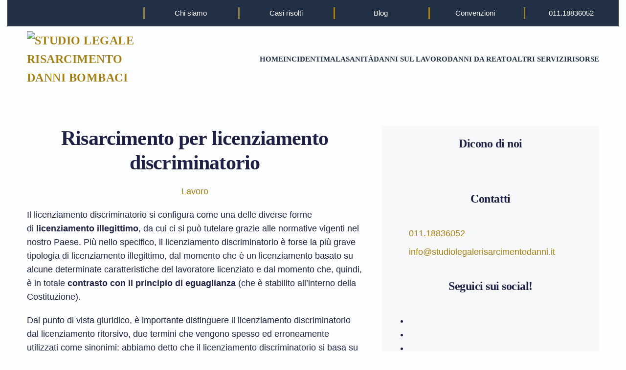

--- FILE ---
content_type: text/html; charset=UTF-8
request_url: https://www.studiolegalerisarcimentodanni.it/blog/risarcimento-per-licenziamento-discriminatorio/
body_size: 61169
content:
<!DOCTYPE html><html lang="it-IT" prefix="og: https://ogp.me/ns#"><head><script data-no-optimize="1">var litespeed_docref=sessionStorage.getItem("litespeed_docref");litespeed_docref&&(Object.defineProperty(document,"referrer",{get:function(){return litespeed_docref}}),sessionStorage.removeItem("litespeed_docref"));</script> <meta charset="UTF-8"><meta name="viewport" content="width=device-width, initial-scale=1"><link rel="icon" href="/wp-content/uploads/favicon-1.jpg" sizes="any"><link rel="apple-touch-icon" href="/wp-content/uploads/favicon.jpg"> <script data-no-defer="1" data-ezscrex="false" data-cfasync="false" data-pagespeed-no-defer data-cookieconsent="ignore">var ctPublicFunctions = {"_ajax_nonce":"d67fcb0856","_rest_nonce":"9c53a89b51","_ajax_url":"\/wp-admin\/admin-ajax.php","_rest_url":"https:\/\/www.studiolegalerisarcimentodanni.it\/wp-json\/","data__cookies_type":"none","data__ajax_type":"rest","data__bot_detector_enabled":"1","data__frontend_data_log_enabled":1,"cookiePrefix":"","wprocket_detected":false,"host_url":"www.studiolegalerisarcimentodanni.it","text__ee_click_to_select":"Click to select the whole data","text__ee_original_email":"The complete one is","text__ee_got_it":"Got it","text__ee_blocked":"Blocked","text__ee_cannot_connect":"Cannot connect","text__ee_cannot_decode":"Can not decode email. Unknown reason","text__ee_email_decoder":"CleanTalk email decoder","text__ee_wait_for_decoding":"The magic is on the way!","text__ee_decoding_process":"Please wait a few seconds while we decode the contact data."}</script> <script data-no-defer="1" data-ezscrex="false" data-cfasync="false" data-pagespeed-no-defer data-cookieconsent="ignore">var ctPublic = {"_ajax_nonce":"d67fcb0856","settings__forms__check_internal":"0","settings__forms__check_external":"0","settings__forms__force_protection":"0","settings__forms__search_test":"1","settings__forms__wc_add_to_cart":"0","settings__data__bot_detector_enabled":"1","settings__sfw__anti_crawler":0,"blog_home":"https:\/\/www.studiolegalerisarcimentodanni.it\/","pixel__setting":"3","pixel__enabled":true,"pixel__url":null,"data__email_check_before_post":"1","data__email_check_exist_post":"1","data__cookies_type":"none","data__key_is_ok":true,"data__visible_fields_required":true,"wl_brandname":"Anti-Spam by CleanTalk","wl_brandname_short":"CleanTalk","ct_checkjs_key":"4b8b3a0d324a0fb446ce1667a02f0feff97d979bdb62681528131c61d8585eb6","emailEncoderPassKey":"486de957f721612a79262fce2ffd52b7","bot_detector_forms_excluded":"W10=","advancedCacheExists":false,"varnishCacheExists":false,"wc_ajax_add_to_cart":false}</script> <title>Risarcimento Licenziamento Discriminatorio: Assistenza Legale e Risarcimento Danni</title><meta name="description" content="Assistenza legale e risarcimento danni per licenziamento discriminatorio. Offriamo consulenza legale e assistenza per ottenere il giusto risarcimento. Contattaci per una consulenza ."/><meta name="robots" content="index, follow, max-snippet:-1, max-video-preview:-1, max-image-preview:large"/><link rel="canonical" href="https://www.studiolegalerisarcimentodanni.it/blog/risarcimento-per-licenziamento-discriminatorio/" /><meta property="og:locale" content="it_IT" /><meta property="og:type" content="article" /><meta property="og:title" content="Risarcimento Licenziamento Discriminatorio: Assistenza Legale e Risarcimento Danni" /><meta property="og:description" content="Assistenza legale e risarcimento danni per licenziamento discriminatorio. Offriamo consulenza legale e assistenza per ottenere il giusto risarcimento. Contattaci per una consulenza ." /><meta property="og:url" content="https://www.studiolegalerisarcimentodanni.it/blog/risarcimento-per-licenziamento-discriminatorio/" /><meta property="og:site_name" content="Studio Legale Bombaci &amp; Partners" /><meta property="article:tag" content="Lavoro" /><meta property="article:section" content="Blog" /><meta property="og:updated_time" content="2023-07-19T07:43:04+00:00" /><meta property="article:published_time" content="2023-04-06T16:10:20+00:00" /><meta property="article:modified_time" content="2023-07-19T07:43:04+00:00" /><meta name="twitter:card" content="summary_large_image" /><meta name="twitter:title" content="Risarcimento Licenziamento Discriminatorio: Assistenza Legale e Risarcimento Danni" /><meta name="twitter:description" content="Assistenza legale e risarcimento danni per licenziamento discriminatorio. Offriamo consulenza legale e assistenza per ottenere il giusto risarcimento. Contattaci per una consulenza ." /><meta name="twitter:label1" content="Scritto da" /><meta name="twitter:data1" content="bombaci" /><meta name="twitter:label2" content="Tempo di lettura" /><meta name="twitter:data2" content="3 minuti" /> <script type="application/ld+json" class="rank-math-schema">{"@context":"https://schema.org","@graph":[{"@type":["Person","Organization"],"@id":"https://www.studiolegalerisarcimentodanni.it/#person","name":"Studio Legale Bombaci &amp; Partners"},{"@type":"WebSite","@id":"https://www.studiolegalerisarcimentodanni.it/#website","url":"https://www.studiolegalerisarcimentodanni.it","name":"Studio Legale Bombaci &amp; Partners","alternateName":"Avvocati esperti in Risarcimento Danni","publisher":{"@id":"https://www.studiolegalerisarcimentodanni.it/#person"},"inLanguage":"it-IT"},{"@type":"WebPage","@id":"https://www.studiolegalerisarcimentodanni.it/blog/risarcimento-per-licenziamento-discriminatorio/#webpage","url":"https://www.studiolegalerisarcimentodanni.it/blog/risarcimento-per-licenziamento-discriminatorio/","name":"Risarcimento Licenziamento Discriminatorio: Assistenza Legale e Risarcimento Danni","datePublished":"2023-04-06T16:10:20+00:00","dateModified":"2023-07-19T07:43:04+00:00","isPartOf":{"@id":"https://www.studiolegalerisarcimentodanni.it/#website"},"inLanguage":"it-IT"},{"@type":"Person","@id":"https://www.studiolegalerisarcimentodanni.it/author/bombaci/","name":"bombaci","url":"https://www.studiolegalerisarcimentodanni.it/author/bombaci/","image":{"@type":"ImageObject","@id":"https://www.studiolegalerisarcimentodanni.it/wp-content/litespeed/avatar/99861e36c7c2329ebe0200cb30d3fbb1.jpg?ver=1768559542","url":"https://www.studiolegalerisarcimentodanni.it/wp-content/litespeed/avatar/99861e36c7c2329ebe0200cb30d3fbb1.jpg?ver=1768559542","caption":"bombaci","inLanguage":"it-IT"},"sameAs":["https://www.studiolegalerisarcimentodanni.it"]},{"@type":"BlogPosting","headline":"Risarcimento Licenziamento Discriminatorio: Assistenza Legale e Risarcimento Danni","datePublished":"2023-04-06T16:10:20+00:00","dateModified":"2023-07-19T07:43:04+00:00","articleSection":"Blog","author":{"@id":"https://www.studiolegalerisarcimentodanni.it/author/bombaci/","name":"bombaci"},"publisher":{"@id":"https://www.studiolegalerisarcimentodanni.it/#person"},"description":"Assistenza legale e risarcimento danni per licenziamento discriminatorio. Offriamo consulenza legale e assistenza per ottenere il giusto risarcimento. Contattaci per una consulenza .","name":"Risarcimento Licenziamento Discriminatorio: Assistenza Legale e Risarcimento Danni","@id":"https://www.studiolegalerisarcimentodanni.it/blog/risarcimento-per-licenziamento-discriminatorio/#richSnippet","isPartOf":{"@id":"https://www.studiolegalerisarcimentodanni.it/blog/risarcimento-per-licenziamento-discriminatorio/#webpage"},"inLanguage":"it-IT","mainEntityOfPage":{"@id":"https://www.studiolegalerisarcimentodanni.it/blog/risarcimento-per-licenziamento-discriminatorio/#webpage"}}]}</script> <link rel='dns-prefetch' href='//fd.cleantalk.org' /><link rel='dns-prefetch' href='//maxcdn.bootstrapcdn.com' /><link rel="alternate" type="application/rss+xml" title="Studio Legale Bombaci &amp; Partners &raquo; Feed" href="https://www.studiolegalerisarcimentodanni.it/feed/" /><link rel="alternate" type="application/rss+xml" title="Studio Legale Bombaci &amp; Partners &raquo; Feed dei commenti" href="https://www.studiolegalerisarcimentodanni.it/comments/feed/" /><link rel="alternate" title="oEmbed (JSON)" type="application/json+oembed" href="https://www.studiolegalerisarcimentodanni.it/wp-json/oembed/1.0/embed?url=https%3A%2F%2Fwww.studiolegalerisarcimentodanni.it%2Fblog%2Frisarcimento-per-licenziamento-discriminatorio%2F" /><link rel="alternate" title="oEmbed (XML)" type="text/xml+oembed" href="https://www.studiolegalerisarcimentodanni.it/wp-json/oembed/1.0/embed?url=https%3A%2F%2Fwww.studiolegalerisarcimentodanni.it%2Fblog%2Frisarcimento-per-licenziamento-discriminatorio%2F&#038;format=xml" /><style id="litespeed-ccss">ul{box-sizing:border-box}:root{--wp--preset--font-size--normal:16px;--wp--preset--font-size--huge:42px}:root{--wp--preset--aspect-ratio--square:1;--wp--preset--aspect-ratio--4-3:4/3;--wp--preset--aspect-ratio--3-4:3/4;--wp--preset--aspect-ratio--3-2:3/2;--wp--preset--aspect-ratio--2-3:2/3;--wp--preset--aspect-ratio--16-9:16/9;--wp--preset--aspect-ratio--9-16:9/16;--wp--preset--color--black:#000000;--wp--preset--color--cyan-bluish-gray:#abb8c3;--wp--preset--color--white:#ffffff;--wp--preset--color--pale-pink:#f78da7;--wp--preset--color--vivid-red:#cf2e2e;--wp--preset--color--luminous-vivid-orange:#ff6900;--wp--preset--color--luminous-vivid-amber:#fcb900;--wp--preset--color--light-green-cyan:#7bdcb5;--wp--preset--color--vivid-green-cyan:#00d084;--wp--preset--color--pale-cyan-blue:#8ed1fc;--wp--preset--color--vivid-cyan-blue:#0693e3;--wp--preset--color--vivid-purple:#9b51e0;--wp--preset--gradient--vivid-cyan-blue-to-vivid-purple:linear-gradient(135deg,rgba(6,147,227,1) 0%,rgb(155,81,224) 100%);--wp--preset--gradient--light-green-cyan-to-vivid-green-cyan:linear-gradient(135deg,rgb(122,220,180) 0%,rgb(0,208,130) 100%);--wp--preset--gradient--luminous-vivid-amber-to-luminous-vivid-orange:linear-gradient(135deg,rgba(252,185,0,1) 0%,rgba(255,105,0,1) 100%);--wp--preset--gradient--luminous-vivid-orange-to-vivid-red:linear-gradient(135deg,rgba(255,105,0,1) 0%,rgb(207,46,46) 100%);--wp--preset--gradient--very-light-gray-to-cyan-bluish-gray:linear-gradient(135deg,rgb(238,238,238) 0%,rgb(169,184,195) 100%);--wp--preset--gradient--cool-to-warm-spectrum:linear-gradient(135deg,rgb(74,234,220) 0%,rgb(151,120,209) 20%,rgb(207,42,186) 40%,rgb(238,44,130) 60%,rgb(251,105,98) 80%,rgb(254,248,76) 100%);--wp--preset--gradient--blush-light-purple:linear-gradient(135deg,rgb(255,206,236) 0%,rgb(152,150,240) 100%);--wp--preset--gradient--blush-bordeaux:linear-gradient(135deg,rgb(254,205,165) 0%,rgb(254,45,45) 50%,rgb(107,0,62) 100%);--wp--preset--gradient--luminous-dusk:linear-gradient(135deg,rgb(255,203,112) 0%,rgb(199,81,192) 50%,rgb(65,88,208) 100%);--wp--preset--gradient--pale-ocean:linear-gradient(135deg,rgb(255,245,203) 0%,rgb(182,227,212) 50%,rgb(51,167,181) 100%);--wp--preset--gradient--electric-grass:linear-gradient(135deg,rgb(202,248,128) 0%,rgb(113,206,126) 100%);--wp--preset--gradient--midnight:linear-gradient(135deg,rgb(2,3,129) 0%,rgb(40,116,252) 100%);--wp--preset--font-size--small:13px;--wp--preset--font-size--medium:20px;--wp--preset--font-size--large:36px;--wp--preset--font-size--x-large:42px;--wp--preset--spacing--20:0.44rem;--wp--preset--spacing--30:0.67rem;--wp--preset--spacing--40:1rem;--wp--preset--spacing--50:1.5rem;--wp--preset--spacing--60:2.25rem;--wp--preset--spacing--70:3.38rem;--wp--preset--spacing--80:5.06rem;--wp--preset--shadow--natural:6px 6px 9px rgba(0, 0, 0, 0.2);--wp--preset--shadow--deep:12px 12px 50px rgba(0, 0, 0, 0.4);--wp--preset--shadow--sharp:6px 6px 0px rgba(0, 0, 0, 0.2);--wp--preset--shadow--outlined:6px 6px 0px -3px rgba(255, 255, 255, 1), 6px 6px rgba(0, 0, 0, 1);--wp--preset--shadow--crisp:6px 6px 0px rgba(0, 0, 0, 1)}.wpcf7 .hidden-fields-container{display:none}.wpcf7 form .wpcf7-response-output{margin:2em .5em 1em;padding:.2em 1em;border:2px solid #00a0d2}.wpcf7 form.init .wpcf7-response-output{display:none}.fa{display:inline-block;font:normal normal normal 14px/1 FontAwesome;font-size:inherit;text-rendering:auto;-webkit-font-smoothing:antialiased;-moz-osx-font-smoothing:grayscale}.fa-phone:before{content:""}.main_buttons{display:none}@media (max-width:790px){.main_buttons{z-index:99999;display:block;position:fixed;left:0;bottom:0;width:100%;height:104px;box-shadow:inset 0 4px 14px -7px #404040;text-align:center;display:table}.main_buttons .on{padding:18px 0;display:table-cell}.main_buttons .on a{font-size:16px;text-decoration:none}.main_buttons .on i{font-size:32px;display:block;margin-bottom:4px}}html{font-family:"Trebuchet MS",Verdana,sans-serif;font-size:18px;font-weight:400;line-height:1.6;-webkit-text-size-adjust:100%;background:#fdfeff;color:#202046;-webkit-font-smoothing:antialiased;-moz-osx-font-smoothing:grayscale;text-rendering:optimizeLegibility}body{margin:0}a{color:#a68011;text-decoration:none}strong{font-weight:700}img{vertical-align:middle}img{max-width:100%;height:auto;box-sizing:border-box}fieldset,p,pre,ul{margin:0 0 20px 0}*+ul{margin-top:20px}.uk-h3,h1{margin:0 0 20px 0;font-family:Raleway;font-weight:400;color:#202046;text-transform:none;letter-spacing:-.02em}*+.uk-h3{margin-top:40px}h1{font-size:33.7px;line-height:1.2;font-weight:900}.uk-h3{font-size:24px;line-height:1.4;font-weight:700}@media (min-width:960px){h1{font-size:42px}}ul{padding-left:30px}ul>li>ul{margin:0}hr{overflow:visible;text-align:inherit;margin:0 0 20px 0;border:0;border-top:1px solid rgb(0 0 0/.07)}pre{font:14px/1.5 Consolas,monaco,monospace;color:#202046;-moz-tab-size:4;tab-size:4;overflow:auto;padding:0 20px;border-left:1.5px solid #a68011}:focus{outline:0}:focus-visible{outline:2px dotted #a68011}main{display:block}template{display:none}:root{--uk-breakpoint-s:640px;--uk-breakpoint-m:960px;--uk-breakpoint-l:1200px;--uk-breakpoint-xl:1600px}.uk-list{padding:0;list-style:none}.uk-list>*{break-inside:avoid-column}.uk-list>*>:last-child{margin-bottom:0}.uk-list>:nth-child(n+2){margin-top:10px}.uk-button{margin:0;border:none;overflow:visible;font:inherit;color:inherit;text-transform:none;-webkit-appearance:none;border-radius:0;display:inline-block;box-sizing:border-box;padding:0 10px;vertical-align:middle;font-size:20px;line-height:50px;text-align:center;text-decoration:none;font-family:Raleway;font-weight:700;letter-spacing:-.02em;border-radius:300px;background-origin:border-box}.uk-button::-moz-focus-inner{border:0;padding:0}.uk-button-primary{background-color:#a68011;color:#fff}.uk-section{display:flow-root;box-sizing:border-box;padding-top:40px;padding-bottom:40px}@media (min-width:960px){.uk-section{padding-top:70px;padding-bottom:70px}}.uk-section>:last-child{margin-bottom:0}.uk-section-xsmall{padding-top:20px;padding-bottom:20px}.uk-section-default{--uk-inverse:dark;background:#fdfeff}.uk-container{display:flow-root;box-sizing:content-box;max-width:1200px;margin-left:auto;margin-right:auto;padding-left:15px;padding-right:15px}@media (min-width:640px){.uk-container{padding-left:30px;padding-right:30px}}@media (min-width:960px){.uk-container{padding-left:40px;padding-right:40px}}.uk-container>:last-child{margin-bottom:0}.uk-container .uk-container{padding-left:0;padding-right:0}.uk-container-small{max-width:900px}.uk-container-large{max-width:1360px}.uk-container-expand{max-width:none}.uk-tile{display:flow-root;position:relative;box-sizing:border-box;padding-left:15px;padding-right:15px;padding-top:40px;padding-bottom:40px}@media (min-width:640px){.uk-tile{padding-left:30px;padding-right:30px}}@media (min-width:960px){.uk-tile{padding-left:40px;padding-right:40px;padding-top:70px;padding-bottom:70px}}.uk-tile>:last-child{margin-bottom:0}.uk-tile-xsmall{padding-top:20px;padding-bottom:20px}.uk-tile-muted{--uk-inverse:dark;background-color:#f7f8fa}.uk-drop{display:none;position:absolute;z-index:1020;--uk-position-offset:20px;--uk-position-viewport-offset:15px;box-sizing:border-box;width:300px}.uk-offcanvas-bar{--uk-inverse:light;position:absolute;top:0;bottom:0;left:-270px;box-sizing:border-box;width:270px;padding:20px 20px;background:#202046;overflow-y:auto}@media (min-width:640px){.uk-offcanvas-bar{left:-350px;width:350px;padding:30px 30px}}:root{--uk-leader-fill-content:.}.uk-notification{position:fixed;top:15px;left:15px;z-index:1040;box-sizing:border-box;width:420px}@media (max-width:639px){.uk-notification{left:15px;right:15px;width:auto;margin:0}}.uk-notification-message{position:relative;padding:30px;background:#202046;color:#fff;font-size:16px;line-height:1.5}.uk-grid{display:flex;flex-wrap:wrap;margin:0;padding:0;list-style:none}.uk-grid>*{margin:0}.uk-grid>*>:last-child{margin-bottom:0}.uk-grid{margin-left:-30px}.uk-grid>*{padding-left:30px}*+.uk-grid-margin{margin-top:30px}@media (min-width:1200px){.uk-grid{margin-left:-40px}.uk-grid>*{padding-left:40px}*+.uk-grid-margin{margin-top:40px}}.uk-grid-small{margin-left:-15px}.uk-grid-small>*{padding-left:15px}.uk-grid-medium{margin-left:-30px}.uk-grid-medium>*{padding-left:30px}.uk-grid-large{margin-left:-40px}.uk-grid-large>*{padding-left:40px}@media (min-width:1200px){.uk-grid-large{margin-left:-70px}.uk-grid-large>*{padding-left:70px}}.uk-grid-divider>*{position:relative}.uk-grid-divider>:not(.uk-first-column)::before{content:"";position:absolute;top:0;bottom:0;border-left:3px solid #a68011}.uk-grid-divider{margin-left:-60px}.uk-grid-divider>*{padding-left:60px}.uk-grid-divider>:not(.uk-first-column)::before{left:30px}@media (min-width:1200px){.uk-grid-divider{margin-left:-80px}.uk-grid-divider>*{padding-left:80px}.uk-grid-divider>:not(.uk-first-column)::before{left:40px}}.uk-grid-item-match{display:flex;flex-wrap:wrap}.uk-grid-item-match>:not([class*=uk-width]){box-sizing:border-box;width:100%;flex:auto}.uk-nav,.uk-nav ul{margin:0;padding:0;list-style:none}.uk-nav li>a{display:flex;align-items:center;column-gap:.25em;text-decoration:none}.uk-nav>li>a{padding:5px 0}ul.uk-nav-sub{padding:5px 0 5px 10px}.uk-nav-sub ul{padding-left:15px}.uk-nav-sub a{padding:2px 0}.uk-nav-header{padding:5px 0;text-transform:uppercase;font-size:14px;letter-spacing:-.02em}.uk-nav-default{font-size:16px;line-height:1.6;font-family:Raleway;font-weight:500;letter-spacing:-.02em}.uk-nav-default>li>a{color:#96a0b0}.uk-nav-default .uk-nav-header{color:#a68011}.uk-nav-default .uk-nav-sub{font-size:16px;line-height:1.6}.uk-nav-default .uk-nav-sub a{color:#96a0b0}.uk-nav.uk-nav-divider>:not(.uk-nav-header,.uk-nav-divider)+:not(.uk-nav-header,.uk-nav-divider){margin-top:10px;padding-top:10px;border-top:1px solid rgb(0 0 0/.07)}.uk-navbar{display:flex;position:relative}.uk-navbar-container:not(.uk-navbar-transparent){background:#fdfeff}.uk-navbar-left,.uk-navbar-right,[class*=uk-navbar-center]{display:flex;gap:20px;align-items:center}.uk-navbar-right{margin-left:auto}.uk-navbar-center:not(:only-child){position:absolute;top:50%;left:50%;transform:translate(-50%,-50%);width:max-content;box-sizing:border-box;z-index:990}.uk-navbar-nav{display:flex;gap:20px;margin:0;padding:0;list-style:none}.uk-navbar-left,.uk-navbar-right{flex-wrap:wrap}.uk-navbar-item,.uk-navbar-nav>li>a,.uk-navbar-toggle{display:flex;justify-content:center;align-items:center;column-gap:.25em;box-sizing:border-box;min-height:80px;font-size:15px;font-family:Raleway;text-decoration:none}.uk-navbar-nav>li>a{padding:0 0;color:#223046;position:relative;z-index:1;font-weight:600;text-transform:uppercase;letter-spacing:.5}.uk-navbar-nav>li>a::before{content:"";display:block;position:absolute;z-index:-1;bottom:23px;height:2px;background-color:#fff0;--uk-navbar-nav-item-line-margin-horizontal:0;left:var(--uk-navbar-nav-item-line-margin-horizontal);right:100%}.uk-navbar-item{padding:0 0;color:#202046}.uk-navbar-item>:last-child{margin-bottom:0}.uk-navbar-toggle{padding:0 0;color:#a68011;font-weight:600;text-transform:uppercase;letter-spacing:.5}.uk-navbar-dropdown{--uk-position-offset:0;--uk-position-shift-offset:-15px;--uk-position-viewport-offset:15px;--uk-inverse:light;width:350px;padding:15px;background:#202046;color:#fff}.uk-navbar-dropdown>:last-child{margin-bottom:0}.uk-navbar-dropdown-nav{font-size:16px;font-family:Raleway;font-weight:500;letter-spacing:-.02em}.uk-navbar-dropdown-nav>li>a{color:#fff;padding:8px 0}.uk-navbar-dropdown-nav .uk-nav-sub a{color:#fff}.uk-navbar-dropdown-nav .uk-nav-sub{padding-left:15px}@media (min-width:960px){.uk-navbar-left,.uk-navbar-right,[class*=uk-navbar-center]{gap:30px}}@media (min-width:960px){.uk-navbar-nav{gap:30px}}@media (min-width:960px){:not(.uk-sticky-below)>.uk-navbar-container:not(.uk-navbar){padding-top:10px;padding-bottom:10px}}[class*=uk-child-width]>*{box-sizing:border-box;width:100%}.uk-child-width-auto>*{width:auto}.uk-child-width-expand>:not([class*=uk-width]){flex:1;min-width:1px}[class*=uk-width]{box-sizing:border-box;width:100%;max-width:100%}.uk-width-medium{width:300px}.uk-width-auto{width:auto}@media (min-width:640px){.uk-width-1-2\@s{width:50%}.uk-width-1-3\@s{width:calc(100%/3)}.uk-width-2-5\@s{width:40%}.uk-width-3-5\@s{width:60%}.uk-width-1-2\@s,.uk-width-1-3\@s,.uk-width-2-5\@s,.uk-width-3-5\@s{flex:initial}}@media (min-width:960px){.uk-width-1-2\@m{width:50%}.uk-width-1-5\@m{width:20%}.uk-width-2-5\@m{width:40%}.uk-width-3-5\@m{width:60%}.uk-width-1-2\@m,.uk-width-1-5\@m,.uk-width-2-5\@m,.uk-width-3-5\@m{flex:initial}}.uk-text-bold{font-weight:700}.uk-text-primary{color:#a68011!important}.uk-text-secondary{color:#202046!important}.uk-text-center{text-align:center!important}@media (min-width:640px){.uk-text-left\@s{text-align:left!important}}.uk-background-cover{background-position:50% 50%;background-repeat:no-repeat}.uk-background-cover{background-size:cover}.uk-background-center-center{background-position:50% 50%}.uk-background-norepeat{background-repeat:no-repeat}.uk-background-fixed{background-attachment:fixed;backface-visibility:hidden}@media (pointer:coarse){.uk-background-fixed{background-attachment:scroll}}.uk-panel{display:flow-root;position:relative;box-sizing:border-box}.uk-panel>:last-child{margin-bottom:0}.uk-logo{font-size:24px;font-family:Raleway;color:#a68011;text-decoration:none;font-weight:700;text-transform:uppercase;letter-spacing:.02em}:where(.uk-logo){display:inline-block;vertical-align:middle}.uk-logo :where(img,svg,video){display:block}.uk-flex{display:flex}.uk-flex-middle{align-items:center}.uk-flex-bottom{align-items:flex-end}.uk-flex-column{flex-direction:column}.uk-flex-nowrap{flex-wrap:nowrap}.uk-margin{margin-bottom:20px}*+.uk-margin{margin-top:20px!important}.uk-margin-medium{margin-bottom:40px}*+.uk-margin-medium{margin-top:40px!important}.uk-margin-large{margin-bottom:40px}@media (min-width:1200px){.uk-margin-large{margin-bottom:70px}}.uk-margin-auto-left{margin-left:auto!important}.uk-margin-auto-vertical{margin-top:auto!important;margin-bottom:auto!important}.uk-margin-remove-bottom{margin-bottom:0!important}.uk-margin-remove-last-child>:last-child{margin-bottom:0!important}.uk-padding-remove-bottom{padding-bottom:0!important}:root{--uk-position-margin-offset:0px}.uk-position-z-index{z-index:1}@media (min-width:640px){.uk-hidden\@s{display:none!important}}@media (min-width:960px){.uk-hidden\@m{display:none!important}}@media (max-width:639px){.uk-visible\@s{display:none!important}}@media (max-width:959px){.uk-visible\@m{display:none!important}}.uk-hidden-visually:not(:focus):not(:active):not(:focus-within){position:absolute!important;width:0!important;height:0!important;padding:0!important;border:0!important;margin:0!important;overflow:hidden!important}.tm-toolbar-default,.uk-navbar-dropdown,.uk-offcanvas-bar{color:#fff}.tm-toolbar-default a,.uk-navbar-dropdown a,.uk-offcanvas-bar a{color:#fff}.uk-offcanvas-bar hr{border-top-color:rgb(255 255 255/.15)}.tm-toolbar-default .uk-grid-divider>:not(.uk-first-column)::before{border-left-color:#a68011}.uk-offcanvas-bar .uk-nav-default>li>a{color:rgb(255 255 255/.5)}.uk-offcanvas-bar .uk-nav-default .uk-nav-header{color:#fff}.uk-offcanvas-bar .uk-nav-default .uk-nav-sub a{color:rgb(255 255 255/.5)}.uk-offcanvas-bar .uk-nav.uk-nav-divider>:not(.uk-nav-divider)+:not(.uk-nav-header,.uk-nav-divider){border-top-color:rgb(255 255 255/.15)}*{--uk-inverse:initial}.tm-toolbar-default,.uk-navbar-dropdown,.uk-offcanvas-bar{--uk-inverse:light}.uk-navbar-container:not(.uk-navbar-transparent),.uk-section-default:not(.uk-preserve-color),.uk-tile-muted:not(.uk-preserve-color){--uk-inverse:dark}html{overflow-y:scroll}body{overflow:hidden;overflow:clip}.tm-page{position:relative}.tm-page>:nth-child(3){--tm-reveal:-10}.tm-page>:nth-child(4){--tm-reveal:-20}@media (min-width:960px){.tm-page{border:15px solid #fff0}}@media (min-width:1200px){.tm-page{border-width:15px}}.tm-toolbar{padding-top:15px;padding-bottom:15px;font-size:15px;position:relative}.tm-toolbar-default{background:#223046}.tm-header,.tm-header-mobile{position:relative}.tm-grid-expand>*{flex-grow:1}@media (min-width:640px){.tm-grid-expand>.uk-width-2-5\@s,.tm-grid-expand>.uk-width-3-5\@s{flex-grow:1}}@media (min-width:960px){.tm-grid-expand>.uk-width-1-2\@m,.tm-grid-expand>.uk-width-2-5\@m,.tm-grid-expand>.uk-width-3-5\@m{flex-grow:1}}@media (min-width:960px){.tm-page{border-width:0 15px 15px 15px}}@media (min-width:1200px){.tm-page{border-width:0 15px 15px 15px}}.uk-hidden-visually:not(:focus):not(:active):not(:focus-within){position:absolute!important;width:1px!important;height:1px!important;padding:0!important;border:0!important;margin:0!important;overflow:hidden!important;clip-path:inset(50%)!important;white-space:nowrap!important}.main_buttons .on a{font-size:7px;font-weight:400}.main_buttons{height:30px}@media (max-width:790px){body{margin-bottom:104px}}body .main_buttons{background:#a68011;color:#fff}.main_buttons .on a{color:#fff}</style><link rel="preload" data-asynced="1" data-optimized="2" as="style" onload="this.onload=null;this.rel='stylesheet'" href="https://www.studiolegalerisarcimentodanni.it/wp-content/litespeed/ucss/c07498d8271946a2e21d4bdcc86425dc.css?ver=e834d" /><script data-optimized="1" type="litespeed/javascript" data-src="https://www.studiolegalerisarcimentodanni.it/wp-content/plugins/litespeed-cache/assets/js/css_async.min.js"></script> <style id='global-styles-inline-css'>:root{--wp--preset--aspect-ratio--square: 1;--wp--preset--aspect-ratio--4-3: 4/3;--wp--preset--aspect-ratio--3-4: 3/4;--wp--preset--aspect-ratio--3-2: 3/2;--wp--preset--aspect-ratio--2-3: 2/3;--wp--preset--aspect-ratio--16-9: 16/9;--wp--preset--aspect-ratio--9-16: 9/16;--wp--preset--color--black: #000000;--wp--preset--color--cyan-bluish-gray: #abb8c3;--wp--preset--color--white: #ffffff;--wp--preset--color--pale-pink: #f78da7;--wp--preset--color--vivid-red: #cf2e2e;--wp--preset--color--luminous-vivid-orange: #ff6900;--wp--preset--color--luminous-vivid-amber: #fcb900;--wp--preset--color--light-green-cyan: #7bdcb5;--wp--preset--color--vivid-green-cyan: #00d084;--wp--preset--color--pale-cyan-blue: #8ed1fc;--wp--preset--color--vivid-cyan-blue: #0693e3;--wp--preset--color--vivid-purple: #9b51e0;--wp--preset--gradient--vivid-cyan-blue-to-vivid-purple: linear-gradient(135deg,rgb(6,147,227) 0%,rgb(155,81,224) 100%);--wp--preset--gradient--light-green-cyan-to-vivid-green-cyan: linear-gradient(135deg,rgb(122,220,180) 0%,rgb(0,208,130) 100%);--wp--preset--gradient--luminous-vivid-amber-to-luminous-vivid-orange: linear-gradient(135deg,rgb(252,185,0) 0%,rgb(255,105,0) 100%);--wp--preset--gradient--luminous-vivid-orange-to-vivid-red: linear-gradient(135deg,rgb(255,105,0) 0%,rgb(207,46,46) 100%);--wp--preset--gradient--very-light-gray-to-cyan-bluish-gray: linear-gradient(135deg,rgb(238,238,238) 0%,rgb(169,184,195) 100%);--wp--preset--gradient--cool-to-warm-spectrum: linear-gradient(135deg,rgb(74,234,220) 0%,rgb(151,120,209) 20%,rgb(207,42,186) 40%,rgb(238,44,130) 60%,rgb(251,105,98) 80%,rgb(254,248,76) 100%);--wp--preset--gradient--blush-light-purple: linear-gradient(135deg,rgb(255,206,236) 0%,rgb(152,150,240) 100%);--wp--preset--gradient--blush-bordeaux: linear-gradient(135deg,rgb(254,205,165) 0%,rgb(254,45,45) 50%,rgb(107,0,62) 100%);--wp--preset--gradient--luminous-dusk: linear-gradient(135deg,rgb(255,203,112) 0%,rgb(199,81,192) 50%,rgb(65,88,208) 100%);--wp--preset--gradient--pale-ocean: linear-gradient(135deg,rgb(255,245,203) 0%,rgb(182,227,212) 50%,rgb(51,167,181) 100%);--wp--preset--gradient--electric-grass: linear-gradient(135deg,rgb(202,248,128) 0%,rgb(113,206,126) 100%);--wp--preset--gradient--midnight: linear-gradient(135deg,rgb(2,3,129) 0%,rgb(40,116,252) 100%);--wp--preset--font-size--small: 13px;--wp--preset--font-size--medium: 20px;--wp--preset--font-size--large: 36px;--wp--preset--font-size--x-large: 42px;--wp--preset--spacing--20: 0.44rem;--wp--preset--spacing--30: 0.67rem;--wp--preset--spacing--40: 1rem;--wp--preset--spacing--50: 1.5rem;--wp--preset--spacing--60: 2.25rem;--wp--preset--spacing--70: 3.38rem;--wp--preset--spacing--80: 5.06rem;--wp--preset--shadow--natural: 6px 6px 9px rgba(0, 0, 0, 0.2);--wp--preset--shadow--deep: 12px 12px 50px rgba(0, 0, 0, 0.4);--wp--preset--shadow--sharp: 6px 6px 0px rgba(0, 0, 0, 0.2);--wp--preset--shadow--outlined: 6px 6px 0px -3px rgb(255, 255, 255), 6px 6px rgb(0, 0, 0);--wp--preset--shadow--crisp: 6px 6px 0px rgb(0, 0, 0);}:where(.is-layout-flex){gap: 0.5em;}:where(.is-layout-grid){gap: 0.5em;}body .is-layout-flex{display: flex;}.is-layout-flex{flex-wrap: wrap;align-items: center;}.is-layout-flex > :is(*, div){margin: 0;}body .is-layout-grid{display: grid;}.is-layout-grid > :is(*, div){margin: 0;}:where(.wp-block-columns.is-layout-flex){gap: 2em;}:where(.wp-block-columns.is-layout-grid){gap: 2em;}:where(.wp-block-post-template.is-layout-flex){gap: 1.25em;}:where(.wp-block-post-template.is-layout-grid){gap: 1.25em;}.has-black-color{color: var(--wp--preset--color--black) !important;}.has-cyan-bluish-gray-color{color: var(--wp--preset--color--cyan-bluish-gray) !important;}.has-white-color{color: var(--wp--preset--color--white) !important;}.has-pale-pink-color{color: var(--wp--preset--color--pale-pink) !important;}.has-vivid-red-color{color: var(--wp--preset--color--vivid-red) !important;}.has-luminous-vivid-orange-color{color: var(--wp--preset--color--luminous-vivid-orange) !important;}.has-luminous-vivid-amber-color{color: var(--wp--preset--color--luminous-vivid-amber) !important;}.has-light-green-cyan-color{color: var(--wp--preset--color--light-green-cyan) !important;}.has-vivid-green-cyan-color{color: var(--wp--preset--color--vivid-green-cyan) !important;}.has-pale-cyan-blue-color{color: var(--wp--preset--color--pale-cyan-blue) !important;}.has-vivid-cyan-blue-color{color: var(--wp--preset--color--vivid-cyan-blue) !important;}.has-vivid-purple-color{color: var(--wp--preset--color--vivid-purple) !important;}.has-black-background-color{background-color: var(--wp--preset--color--black) !important;}.has-cyan-bluish-gray-background-color{background-color: var(--wp--preset--color--cyan-bluish-gray) !important;}.has-white-background-color{background-color: var(--wp--preset--color--white) !important;}.has-pale-pink-background-color{background-color: var(--wp--preset--color--pale-pink) !important;}.has-vivid-red-background-color{background-color: var(--wp--preset--color--vivid-red) !important;}.has-luminous-vivid-orange-background-color{background-color: var(--wp--preset--color--luminous-vivid-orange) !important;}.has-luminous-vivid-amber-background-color{background-color: var(--wp--preset--color--luminous-vivid-amber) !important;}.has-light-green-cyan-background-color{background-color: var(--wp--preset--color--light-green-cyan) !important;}.has-vivid-green-cyan-background-color{background-color: var(--wp--preset--color--vivid-green-cyan) !important;}.has-pale-cyan-blue-background-color{background-color: var(--wp--preset--color--pale-cyan-blue) !important;}.has-vivid-cyan-blue-background-color{background-color: var(--wp--preset--color--vivid-cyan-blue) !important;}.has-vivid-purple-background-color{background-color: var(--wp--preset--color--vivid-purple) !important;}.has-black-border-color{border-color: var(--wp--preset--color--black) !important;}.has-cyan-bluish-gray-border-color{border-color: var(--wp--preset--color--cyan-bluish-gray) !important;}.has-white-border-color{border-color: var(--wp--preset--color--white) !important;}.has-pale-pink-border-color{border-color: var(--wp--preset--color--pale-pink) !important;}.has-vivid-red-border-color{border-color: var(--wp--preset--color--vivid-red) !important;}.has-luminous-vivid-orange-border-color{border-color: var(--wp--preset--color--luminous-vivid-orange) !important;}.has-luminous-vivid-amber-border-color{border-color: var(--wp--preset--color--luminous-vivid-amber) !important;}.has-light-green-cyan-border-color{border-color: var(--wp--preset--color--light-green-cyan) !important;}.has-vivid-green-cyan-border-color{border-color: var(--wp--preset--color--vivid-green-cyan) !important;}.has-pale-cyan-blue-border-color{border-color: var(--wp--preset--color--pale-cyan-blue) !important;}.has-vivid-cyan-blue-border-color{border-color: var(--wp--preset--color--vivid-cyan-blue) !important;}.has-vivid-purple-border-color{border-color: var(--wp--preset--color--vivid-purple) !important;}.has-vivid-cyan-blue-to-vivid-purple-gradient-background{background: var(--wp--preset--gradient--vivid-cyan-blue-to-vivid-purple) !important;}.has-light-green-cyan-to-vivid-green-cyan-gradient-background{background: var(--wp--preset--gradient--light-green-cyan-to-vivid-green-cyan) !important;}.has-luminous-vivid-amber-to-luminous-vivid-orange-gradient-background{background: var(--wp--preset--gradient--luminous-vivid-amber-to-luminous-vivid-orange) !important;}.has-luminous-vivid-orange-to-vivid-red-gradient-background{background: var(--wp--preset--gradient--luminous-vivid-orange-to-vivid-red) !important;}.has-very-light-gray-to-cyan-bluish-gray-gradient-background{background: var(--wp--preset--gradient--very-light-gray-to-cyan-bluish-gray) !important;}.has-cool-to-warm-spectrum-gradient-background{background: var(--wp--preset--gradient--cool-to-warm-spectrum) !important;}.has-blush-light-purple-gradient-background{background: var(--wp--preset--gradient--blush-light-purple) !important;}.has-blush-bordeaux-gradient-background{background: var(--wp--preset--gradient--blush-bordeaux) !important;}.has-luminous-dusk-gradient-background{background: var(--wp--preset--gradient--luminous-dusk) !important;}.has-pale-ocean-gradient-background{background: var(--wp--preset--gradient--pale-ocean) !important;}.has-electric-grass-gradient-background{background: var(--wp--preset--gradient--electric-grass) !important;}.has-midnight-gradient-background{background: var(--wp--preset--gradient--midnight) !important;}.has-small-font-size{font-size: var(--wp--preset--font-size--small) !important;}.has-medium-font-size{font-size: var(--wp--preset--font-size--medium) !important;}.has-large-font-size{font-size: var(--wp--preset--font-size--large) !important;}.has-x-large-font-size{font-size: var(--wp--preset--font-size--x-large) !important;}
/*# sourceURL=global-styles-inline-css */</style><style id='classic-theme-styles-inline-css'>/*! This file is auto-generated */
.wp-block-button__link{color:#fff;background-color:#32373c;border-radius:9999px;box-shadow:none;text-decoration:none;padding:calc(.667em + 2px) calc(1.333em + 2px);font-size:1.125em}.wp-block-file__button{background:#32373c;color:#fff;text-decoration:none}
/*# sourceURL=/wp-includes/css/classic-themes.min.css */</style><link data-asynced="1" as="style" onload="this.onload=null;this.rel='stylesheet'"  rel='preload' id='font-awesome-css' href='//maxcdn.bootstrapcdn.com/font-awesome/4.7.0/css/font-awesome.min.css?ver=6.9' media='all' /> <script type="litespeed/javascript" data-src="https://www.studiolegalerisarcimentodanni.it/wp-includes/js/jquery/jquery.min.js" id="jquery-core-js"></script> <script src="https://fd.cleantalk.org/ct-bot-detector-wrapper.js?ver=6.70.1" id="ct_bot_detector-js" defer data-wp-strategy="defer"></script> <link rel="https://api.w.org/" href="https://www.studiolegalerisarcimentodanni.it/wp-json/" /><link rel="alternate" title="JSON" type="application/json" href="https://www.studiolegalerisarcimentodanni.it/wp-json/wp/v2/posts/243" /><link rel="EditURI" type="application/rsd+xml" title="RSD" href="https://www.studiolegalerisarcimentodanni.it/xmlrpc.php?rsd" /><meta name="generator" content="WordPress 6.9" /><link rel='shortlink' href='https://www.studiolegalerisarcimentodanni.it/?p=243' />
 <script type="litespeed/javascript">(function(w,d,s,l,i){w[l]=w[l]||[];w[l].push({'gtm.start':new Date().getTime(),event:'gtm.js'});var f=d.getElementsByTagName(s)[0],j=d.createElement(s),dl=l!='dataLayer'?'&l='+l:'';j.async=!0;j.src='https://www.googletagmanager.com/gtm.js?id='+i+dl;f.parentNode.insertBefore(j,f)})(window,document,'script','dataLayer','GTM-K63DHLD')</script> <style type="text/css">.main_buttons .on a {
  font-size: 7px;
font-weight:400;
}

.main_buttons{
height:30px;
}</style><meta name="ti-site-data" content="[base64]" /><style>.cmplz-hidden {
					display: none !important;
				}</style> <script type="litespeed/javascript">window.yootheme||={};var $theme=yootheme.theme={"i18n":{"close":{"label":"Chiudi","0":"yootheme"},"totop":{"label":"Back to top","0":"yootheme"},"marker":{"label":"Open","0":"yootheme"},"navbarToggleIcon":{"label":"Apri menu","0":"yootheme"},"paginationPrevious":{"label":"Pagina precedente","0":"yootheme"},"paginationNext":{"label":"Pagina successiva","0":"yootheme"},"searchIcon":{"toggle":"Open Search","submit":"Submit Search"},"slider":{"next":"Next slide","previous":"Previous slide","slideX":"Slide %s","slideLabel":"%s of %s"},"slideshow":{"next":"Next slide","previous":"Previous slide","slideX":"Slide %s","slideLabel":"%s of %s"},"lightboxPanel":{"next":"Next slide","previous":"Previous slide","slideLabel":"%s of %s","close":"Close"}}}</script> <link rel="icon" href="https://www.studiolegalerisarcimentodanni.it/wp-content/uploads/cropped-logo-bombaci-32x32.png" sizes="32x32" /><link rel="icon" href="https://www.studiolegalerisarcimentodanni.it/wp-content/uploads/cropped-logo-bombaci-192x192.png" sizes="192x192" /><link rel="apple-touch-icon" href="https://www.studiolegalerisarcimentodanni.it/wp-content/uploads/cropped-logo-bombaci-180x180.png" /><meta name="msapplication-TileImage" content="https://www.studiolegalerisarcimentodanni.it/wp-content/uploads/cropped-logo-bombaci-270x270.png" /></head><body data-cmplz=1 class="wp-singular post-template-default single single-post postid-243 single-format-standard wp-theme-yootheme ">
<noscript><iframe data-lazyloaded="1" src="about:blank" data-litespeed-src="https://www.googletagmanager.com/ns.html?id=GTM-K63DHLD"
height="0" width="0" style="display:none;visibility:hidden"></iframe></noscript><div class="uk-hidden-visually uk-notification uk-notification-top-left uk-width-auto"><div class="uk-notification-message">
<a href="#tm-main" class="uk-link-reset">Skip to main content</a></div></div><div class="tm-page"><header class="tm-header-mobile uk-hidden@m"><div uk-sticky cls-active="uk-navbar-sticky" sel-target=".uk-navbar-container"><div class="uk-navbar-container"><div class="uk-container uk-container-expand"><nav class="uk-navbar" uk-navbar="{&quot;align&quot;:&quot;center&quot;,&quot;container&quot;:&quot;.tm-header-mobile &gt; [uk-sticky]&quot;,&quot;boundary&quot;:&quot;.tm-header-mobile .uk-navbar-container&quot;}"><div class="uk-navbar-left ">
<a uk-toggle href="#tm-dialog-mobile" class="uk-navbar-toggle"><div uk-navbar-toggle-icon></div>
</a></div><div class="uk-navbar-center"><a href="https://www.studiolegalerisarcimentodanni.it/" aria-label="Torna alla Home" class="uk-logo uk-navbar-item">
<img data-lazyloaded="1" src="[data-uri]" alt="Studio legale risarcimento danni Bombaci" loading="eager" width="200" height="35" data-src="/wp-content/uploads/logo-bombaci.svg"></a></div></nav></div></div></div><div id="tm-dialog-mobile" uk-offcanvas="container: true; overlay: true" mode="push"><div class="uk-offcanvas-bar uk-flex uk-flex-column"><div class="uk-margin-auto-vertical"><div class="uk-panel widget widget_nav_menu" id="nav_menu-2"><ul class="uk-nav uk-nav-default uk-nav-divider uk-nav-accordion" uk-nav="targets: &gt; .js-accordion" uk-scrollspy-nav="closest: li; scroll: true;"><li class="menu-item menu-item-type-post_type menu-item-object-page menu-item-home"><a href="https://www.studiolegalerisarcimentodanni.it/">Home</a></li><li class="menu-item menu-item-type-post_type menu-item-object-page"><a href="https://www.studiolegalerisarcimentodanni.it/risarcimento-danni-sinistro-stradale/">Incidente stradale</a></li><li class="menu-item menu-item-type-post_type menu-item-object-page"><a href="https://www.studiolegalerisarcimentodanni.it/malasanita/">Malasanità</a></li><li class="menu-item menu-item-type-post_type menu-item-object-page"><a href="https://www.studiolegalerisarcimentodanni.it/avvocato-per-infezioni-ospedaliere/">Infezioni Ospedaliere</a></li><li class="menu-item menu-item-type-post_type menu-item-object-page"><a href="https://www.studiolegalerisarcimentodanni.it/risarcimento-infortuni-sul-lavoro/">Infortunio sul lavoro</a></li><li class="menu-item menu-item-type-custom menu-item-object-custom menu-item-has-children js-accordion uk-parent"><a href>Danni da reato <span uk-nav-parent-icon></span></a><ul class="uk-nav-sub"><li class="menu-item menu-item-type-post_type menu-item-object-post"><a href="https://www.studiolegalerisarcimentodanni.it/blog/diffamazione/">Diffamazione</a></li><li class="menu-item menu-item-type-post_type menu-item-object-post"><a href="https://www.studiolegalerisarcimentodanni.it/blog/risarcimento-danni-da-aggressione/">Aggressione</a></li><li class="menu-item menu-item-type-post_type menu-item-object-post"><a href="https://www.studiolegalerisarcimentodanni.it/blog/risarcimento-per-omicidio-di-un-parente/">Omicidio</a></li><li class="menu-item menu-item-type-post_type menu-item-object-post"><a href="https://www.studiolegalerisarcimentodanni.it/blog/risarcimento-danni-maltrattamenti-in-famiglia/">Maltrattamenti</a></li><li class="menu-item menu-item-type-custom menu-item-object-custom menu-item-has-children uk-parent"><a href>Reati sessuali</a><ul><li class="menu-item menu-item-type-post_type menu-item-object-post"><a href="https://www.studiolegalerisarcimentodanni.it/blog/risarcimento-danni-violenza-o-molestia-sessuali-su-minori/">Abuso di minori</a></li><li class="menu-item menu-item-type-post_type menu-item-object-post"><a href="https://www.studiolegalerisarcimentodanni.it/blog/molestie-sessuali-quale-deve-essere-il-risarcimento/">Molestie sessuali</a></li><li class="menu-item menu-item-type-post_type menu-item-object-post"><a href="https://www.studiolegalerisarcimentodanni.it/blog/risarcimento-danni-per-violenza-sessuale/">Violenza sessuale</a></li><li class="menu-item menu-item-type-post_type menu-item-object-post"><a href="https://www.studiolegalerisarcimentodanni.it/blog/risarcimento-danni-per-revenge-porn/">Revenge porn</a></li></ul></li></ul></li><li class="menu-item menu-item-type-custom menu-item-object-custom menu-item-has-children js-accordion uk-parent"><a href>Altri Servizi <span uk-nav-parent-icon></span></a><ul class="uk-nav-sub"><li class="menu-item menu-item-type-custom menu-item-object-custom menu-item-has-children uk-parent"><a href>Per l'impresa</a><ul><li class="menu-item menu-item-type-post_type menu-item-object-post"><a href="https://www.studiolegalerisarcimentodanni.it/abbonamento-protezione-aziendale/">Abbonamento Protezione Aziendale</a></li><li class="menu-item menu-item-type-post_type menu-item-object-post"><a href="https://www.studiolegalerisarcimentodanni.it/blog/inadempimenti-contrattuali/">Inadempimenti Contrattuali</a></li><li class="menu-item menu-item-type-post_type menu-item-object-post"><a href="https://www.studiolegalerisarcimentodanni.it/blog/come-funziona-lazione-di-rivalsa-del-datore-di-lavoro/">Azione di rivalsa</a></li></ul></li><li class="menu-item menu-item-type-custom menu-item-object-custom menu-item-has-children uk-parent"><a href>Per il privato</a><ul><li class="menu-item menu-item-type-custom menu-item-object-custom uk-nav-header">Danni da infortuni</li><li class="menu-item menu-item-type-post_type menu-item-object-post"><a href="https://www.studiolegalerisarcimentodanni.it/blog/atto-di-citazione-sinistro-stradale-e-indennizzo-diretto-cosa-prevede-la-legge/">Indennizzo polizza infortuni</a></li><li class="menu-item menu-item-type-post_type menu-item-object-post"><a href="https://www.studiolegalerisarcimentodanni.it/blog/danni-all-alunno-che-responsabilita-ha-l-istituto-scolastico/">Infortunio scolastico</a></li></ul></li><li class="menu-item menu-item-type-custom menu-item-object-custom menu-item-has-children uk-parent"><a href>Danni da controversie lavorative</a><ul><li class="menu-item menu-item-type-post_type menu-item-object-post"><a href="https://www.studiolegalerisarcimentodanni.it/blog/il-licenziamento-ingiusto-come-difendersi-e-ottenere-un-risarcimento/">Licenziamento illegittimo</a></li><li class="menu-item menu-item-type-post_type menu-item-object-post"><a href="https://www.studiolegalerisarcimentodanni.it/blog/il-risarcimento-per-i-danni-subiti-a-causa-del-mobbing-sul-lavoro/">Mobbing</a></li></ul></li><li class="menu-item menu-item-type-custom menu-item-object-custom menu-item-has-children uk-parent"><a href>Danni da disservizio</a><ul><li class="menu-item menu-item-type-post_type menu-item-object-post"><a href="https://www.studiolegalerisarcimentodanni.it/blog/risarcimento-danni-per-disservizio-aereo/">Disservizio aereo</a></li><li class="menu-item menu-item-type-post_type menu-item-object-post"><a href="https://www.studiolegalerisarcimentodanni.it/blog/interruzione-disservizio-energia-elettrica/">Disservizio Energia Elettrica</a></li><li class="menu-item menu-item-type-post_type menu-item-object-post"><a href="https://www.studiolegalerisarcimentodanni.it/blog/interruzione-disservizio-fornitura-acqua/">Disservizio Fornitura Acqua</a></li></ul></li><li class="menu-item menu-item-type-custom menu-item-object-custom menu-item-has-children uk-parent"><a href>Danni Immobiliare</a><ul><li class="menu-item menu-item-type-post_type menu-item-object-post"><a href="https://www.studiolegalerisarcimentodanni.it/blog/infiltrazioni-acqua/">Infiltrazioni Acqua</a></li><li class="menu-item menu-item-type-post_type menu-item-object-post"><a href="https://www.studiolegalerisarcimentodanni.it/risarcimento-danni-patrimoniali-e-materiali/danni-da-muffa/">Danni da Muffa</a></li><li class="menu-item menu-item-type-post_type menu-item-object-post"><a href="https://www.studiolegalerisarcimentodanni.it/risarcimento-danni-patrimoniali-e-materiali/vendita-immobile-abusivo/">Abuso Edilizio</a></li></ul></li></ul></li><li class="menu-item menu-item-type-post_type menu-item-object-page"><a href="https://www.studiolegalerisarcimentodanni.it/chi-siamo/">Chi siamo</a></li><li class="menu-item menu-item-type-post_type menu-item-object-page"><a href="https://www.studiolegalerisarcimentodanni.it/casi-risolti/">Casi risolti</a></li><li class="menu-item menu-item-type-post_type menu-item-object-page"><a href="https://www.studiolegalerisarcimentodanni.it/partnership-e-convenzioni/">Convenzioni</a></li><li class="menu-item menu-item-type-post_type menu-item-object-page"><a href="https://www.studiolegalerisarcimentodanni.it/blog/">Blog</a></li><li class="menu-item menu-item-type-post_type menu-item-object-page"><a href="https://www.studiolegalerisarcimentodanni.it/contatti/">Contatti</a></li></ul></div></div><div class="uk-grid-margin"><div class="uk-panel widget widget_builderwidget" id="builderwidget-16"><div class="uk-grid tm-grid-expand uk-grid-large uk-child-width-1-1 uk-grid-margin-large"><div class="uk-width-1-1"><div class="uk-panel" style="min-height: 100px"><hr></div></div></div></div></div></div></div></header><div class="tm-toolbar tm-toolbar-default uk-visible@m"><div class="uk-container uk-flex uk-flex-middle uk-container-expand"><div class="uk-margin-auto-left"><div class="uk-grid-medium uk-child-width-auto uk-flex-middle" uk-grid="margin: uk-margin-small-top"><div><div class="uk-panel widget widget_builderwidget" id="builderwidget-6"><div class="uk-grid uk-grid-row-small uk-grid-divider uk-grid-margin-small" uk-grid><div class="uk-grid-item-match uk-flex-middle uk-width-1-2@s uk-width-1-5@m"><div class="uk-panel uk-width-1-1"><div class="uk-margin uk-text-center">
<span class="el-item"><span class="el-content"><a href="/chi-siamo/" class="el-link uk-margin-remove-last-child"><p>Chi siamo</p></a></span></span></div></div></div><div class="uk-grid-item-match uk-flex-middle uk-width-1-2@s uk-width-1-5@m"><div class="uk-panel uk-width-1-1"><div class="uk-panel uk-margin-large uk-width-medium uk-text-center"><p><a href="https://www.studiolegalerisarcimentodanni.it/casi-risolti/">Casi risolti</a></p></div></div></div><div class="uk-grid-item-match uk-flex-middle uk-width-1-3@s uk-width-1-5@m"><div class="uk-panel uk-width-1-1"><div class="uk-margin uk-text-center">
<span class="el-item"><span class="el-content"><a href="/blog/" class="el-link uk-margin-remove-last-child"><p>Blog</p></a></span></span></div></div></div><div class="uk-grid-item-match uk-flex-middle uk-width-1-3@s uk-width-1-5@m"><div class="uk-panel uk-width-1-1"><div class="uk-margin uk-text-center">
<span class="el-item"><span class="el-content"><a href="/partnership-e-convenzioni/" class="el-link uk-margin-remove-last-child"><p>Convenzioni </p></a></span></span></div></div></div><div class="uk-grid-item-match uk-flex-middle uk-width-1-3@s uk-width-1-5@m"><div class="uk-panel uk-width-1-1"><div class="uk-margin uk-text-center">
<span class="el-item"><span class="el-content"><a href="tel:01118836052" class="el-link uk-margin-remove-last-child"><p>011.18836052</p></a></span></span></div></div></div></div></div></div></div></div></div></div><header class="tm-header uk-visible@m"><div uk-sticky media="@m" cls-active="uk-navbar-sticky" sel-target=".uk-navbar-container"><div class="uk-navbar-container"><div class="uk-container uk-container-expand"><nav class="uk-navbar" uk-navbar="{&quot;align&quot;:&quot;center&quot;,&quot;container&quot;:&quot;.tm-header &gt; [uk-sticky]&quot;,&quot;boundary&quot;:&quot;.tm-header .uk-navbar-container&quot;}"><div class="uk-navbar-left "><a href="https://www.studiolegalerisarcimentodanni.it/" aria-label="Torna alla Home" class="uk-logo uk-navbar-item">
<img data-lazyloaded="1" src="[data-uri]" alt="Studio legale risarcimento danni Bombaci" loading="eager" width="250" height="44" data-src="/wp-content/uploads/logo-bombaci.svg"></a></div><div class="uk-navbar-right"><ul class="uk-navbar-nav" uk-scrollspy-nav="closest: li; scroll: true; target: &gt; * &gt; a[href];"><li class="menu-item menu-item-type-post_type menu-item-object-page menu-item-home"><a href="https://www.studiolegalerisarcimentodanni.it/">Home</a></li><li class="menu-item menu-item-type-custom menu-item-object-custom menu-item-has-children uk-parent"><a role="button">Incidenti <span uk-navbar-parent-icon></span></a><div class="uk-drop uk-navbar-dropdown" mode="hover" pos="bottom-center"><div><ul class="uk-nav uk-navbar-dropdown-nav"><li class="menu-item menu-item-type-post_type menu-item-object-page"><a href="https://www.studiolegalerisarcimentodanni.it/risarcimento-danni-sinistro-stradale/">Incidente stradale</a></li><li class="menu-item menu-item-type-post_type menu-item-object-post"><a href="https://www.studiolegalerisarcimentodanni.it/blog/incidente-stradale-mortale/">Incidente stradale mortale</a></li><li class="menu-item menu-item-type-post_type menu-item-object-post"><a href="https://www.studiolegalerisarcimentodanni.it/blog/risarcimento-per-il-terzo-trasportato/">Danni al trasportato</a></li><li class="menu-item menu-item-type-post_type menu-item-object-post"><a href="https://www.studiolegalerisarcimentodanni.it/risarcimento-danni-incidente-stradale/investimento-pedone/">Investimento pedone</a></li><li class="menu-item menu-item-type-post_type menu-item-object-post"><a href="https://www.studiolegalerisarcimentodanni.it/risarcimento-danni-incidente-stradale/investimento-ciclista/">Investimento ciclista</a></li><li class="menu-item menu-item-type-post_type menu-item-object-post"><a href="https://www.studiolegalerisarcimentodanni.it/blog/risarcimento-sinistro-stradale-in-bicicletta-o-monopattino/">Incidente in monopattino</a></li><li class="menu-item menu-item-type-post_type menu-item-object-post"><a href="https://www.studiolegalerisarcimentodanni.it/blog/risarcimento-danni-per-caduta-su-mezzo-pubblico/">Incidente sui mezzi pubblici</a></li><li class="menu-item menu-item-type-post_type menu-item-object-post"><a href="https://www.studiolegalerisarcimentodanni.it/blog/risarcimento-danni-incidente-marittimo/">Risarcimento danni incidente marittimo</a></li><li class="menu-item menu-item-type-post_type menu-item-object-post"><a href="https://www.studiolegalerisarcimentodanni.it/blog/risarcimento-danni-incidente-ferroviario/">Risarcimento danni incidente ferroviario</a></li><li class="menu-item menu-item-type-post_type menu-item-object-post"><a href="https://www.studiolegalerisarcimentodanni.it/blog/risarcimento-danni-incidente-aereo/">Risarcimento danni incidente aereo</a></li><li class="menu-item menu-item-type-post_type menu-item-object-post"><a href="https://www.studiolegalerisarcimentodanni.it/blog/risarcimento-danni-incidente-in-moto-2025/">Risarcimento danni incidente in moto</a></li></ul></div></div></li><li class="menu-item menu-item-type-post_type menu-item-object-page menu-item-has-children uk-parent"><a href="https://www.studiolegalerisarcimentodanni.it/malasanita/">Malasanità <span uk-navbar-parent-icon></span></a><div class="uk-drop uk-navbar-dropdown"><div><ul class="uk-nav uk-navbar-dropdown-nav"><li class="menu-item menu-item-type-post_type menu-item-object-post"><a href="https://www.studiolegalerisarcimentodanni.it/blog/errore-durante-intervento-chirurgico/">Errato intervento chirurgico</a></li><li class="menu-item menu-item-type-post_type menu-item-object-page"><a href="https://www.studiolegalerisarcimentodanni.it/avvocato-per-infezioni-ospedaliere/">Infezione ospedaliera</a></li><li class="menu-item menu-item-type-post_type menu-item-object-post"><a href="https://www.studiolegalerisarcimentodanni.it/blog/omessa-diagnosi-della-malattia-i-parenti-hanno-diritto-al-risarcimento/">Omessa o errata diagnosi</a></li><li class="menu-item menu-item-type-post_type menu-item-object-post"><a href="https://www.studiolegalerisarcimentodanni.it/blog/risarcimento-per-menomazioni-subite-durante-il-parto/">Danni da parto</a></li><li class="menu-item menu-item-type-post_type menu-item-object-post"><a href="https://www.studiolegalerisarcimentodanni.it/blog/danni-da-vaccino-non-obbligatorio-l-indennizzo-e-dovuto/">Danni da vaccino</a></li><li class="menu-item menu-item-type-post_type menu-item-object-post"><a href="https://www.studiolegalerisarcimentodanni.it/blog/risarcimento-per-trasfusione-di-sangue-infetto/">Danni da trasfusione</a></li><li class="menu-item menu-item-type-post_type menu-item-object-post"><a href="https://www.studiolegalerisarcimentodanni.it/blog/intervento-estetico-riuscito-male-il-calcolo-del-risarcimento/">Danni estetici</a></li><li class="menu-item menu-item-type-post_type menu-item-object-post"><a href="https://www.studiolegalerisarcimentodanni.it/blog/il-tuo-dentista-ha-commesso-un-errore-e-ora-hai-dei-problemi-ai-denti-richiedi-un-risarcimento/">Danni odontoiatrici</a></li><li class="menu-item menu-item-type-post_type menu-item-object-post"><a href="https://www.studiolegalerisarcimentodanni.it/blog/morte-anziano-in-r-s-a-casa-di-riposo-o-casa-di-cura/">Morte anziano in R.S.A</a></li></ul></div></div></li><li class="menu-item menu-item-type-custom menu-item-object-custom menu-item-has-children uk-parent"><a role="button">Danni sul lavoro <span uk-navbar-parent-icon></span></a><div class="uk-drop uk-navbar-dropdown" mode="hover" pos="bottom-center"><div><ul class="uk-nav uk-navbar-dropdown-nav"><li class="menu-item menu-item-type-post_type menu-item-object-page"><a href="https://www.studiolegalerisarcimentodanni.it/risarcimento-infortuni-sul-lavoro/">Infortuni sul lavoro</a></li><li class="menu-item menu-item-type-post_type menu-item-object-page"><a href="https://www.studiolegalerisarcimentodanni.it/risarcimento-danni-malattia-professionale/">Malattia professionale</a></li><li class="menu-item menu-item-type-post_type menu-item-object-post"><a href="https://www.studiolegalerisarcimentodanni.it/infortunio-lavoro/in-itinere/">Infortunio in Itinere</a></li><li class="menu-item menu-item-type-post_type menu-item-object-post"><a href="https://www.studiolegalerisarcimentodanni.it/blog/risarcimento-danni-stress-da-superlavoro-cos-e-e-come-ottenerlo/">Stress da lavoro</a></li></ul></div></div></li><li class="menu-item menu-item-type-custom menu-item-object-custom menu-item-has-children uk-parent"><a role="button">Danni da Reato <span uk-navbar-parent-icon></span></a><div class="uk-drop uk-navbar-dropdown" mode="hover" pos="bottom-center"><div><ul class="uk-nav uk-navbar-dropdown-nav"><li class="menu-item menu-item-type-post_type menu-item-object-post"><a href="https://www.studiolegalerisarcimentodanni.it/blog/diffamazione/">Diffamazione</a></li><li class="menu-item menu-item-type-post_type menu-item-object-post"><a href="https://www.studiolegalerisarcimentodanni.it/blog/risarcimento-danni-da-aggressione/">Aggressione</a></li><li class="menu-item menu-item-type-post_type menu-item-object-post"><a href="https://www.studiolegalerisarcimentodanni.it/blog/risarcimento-per-omicidio-di-un-parente/">Omicidio</a></li><li class="menu-item menu-item-type-post_type menu-item-object-post"><a href="https://www.studiolegalerisarcimentodanni.it/blog/risarcimento-danni-maltrattamenti-in-famiglia/">Maltrattamenti</a></li><li class="menu-item menu-item-type-custom menu-item-object-custom menu-item-has-children uk-parent"><a role="button">Reati Sessuali <span uk-navbar-parent-icon></span></a><ul class="uk-nav-sub"><li class="menu-item menu-item-type-post_type menu-item-object-post"><a href="https://www.studiolegalerisarcimentodanni.it/blog/risarcimento-danni-violenza-o-molestia-sessuali-su-minori/">Abuso di minori</a></li><li class="menu-item menu-item-type-post_type menu-item-object-post"><a href="https://www.studiolegalerisarcimentodanni.it/blog/molestie-sessuali-quale-deve-essere-il-risarcimento/">Molestie sessuali</a></li><li class="menu-item menu-item-type-post_type menu-item-object-post"><a href="https://www.studiolegalerisarcimentodanni.it/blog/risarcimento-danni-per-violenza-sessuale/">Violenza sessuale</a></li><li class="menu-item menu-item-type-post_type menu-item-object-post"><a href="https://www.studiolegalerisarcimentodanni.it/blog/risarcimento-danni-per-revenge-porn/">Revenge porn</a></li></ul></li></ul></div></div></li><li class="menu-item menu-item-type-custom menu-item-object-custom menu-item-has-children uk-parent"><a role="button">Altri Servizi <span uk-navbar-parent-icon></span></a><div class="uk-drop uk-navbar-dropdown" mode="hover" pos="bottom-center"><div><ul class="uk-nav uk-navbar-dropdown-nav"><li class="menu-item menu-item-type-custom menu-item-object-custom menu-item-has-children uk-parent"><a role="button">Per l'impresa <span uk-navbar-parent-icon></span></a><ul class="uk-nav-sub"><li class="menu-item menu-item-type-post_type menu-item-object-post"><a href="https://www.studiolegalerisarcimentodanni.it/abbonamento-protezione-aziendale/">Abbonamento Protezione Aziendale</a></li><li class="menu-item menu-item-type-post_type menu-item-object-post"><a href="https://www.studiolegalerisarcimentodanni.it/blog/inadempimenti-contrattuali/">Controversie contrattuali</a></li><li class="menu-item menu-item-type-post_type menu-item-object-post"><a href="https://www.studiolegalerisarcimentodanni.it/blog/come-funziona-lazione-di-rivalsa-del-datore-di-lavoro/">Azione di rivalsa</a></li></ul></li><li class="menu-item menu-item-type-custom menu-item-object-custom menu-item-has-children uk-parent"><a role="button">Per il privato <span uk-navbar-parent-icon></span></a><ul class="uk-nav-sub"><li class="menu-item menu-item-type-custom menu-item-object-custom menu-item-has-children uk-parent"><a role="button">Danni da infortuni <span uk-navbar-parent-icon></span></a><ul><li class="menu-item menu-item-type-post_type menu-item-object-post"><a href="https://www.studiolegalerisarcimentodanni.it/blog/atto-di-citazione-sinistro-stradale-e-indennizzo-diretto-cosa-prevede-la-legge/">Indennizzo polizza infortuni</a></li><li class="menu-item menu-item-type-post_type menu-item-object-post"><a href="https://www.studiolegalerisarcimentodanni.it/blog/danni-all-alunno-che-responsabilita-ha-l-istituto-scolastico/">Infortunio scolastico</a></li><li class="menu-item menu-item-type-post_type menu-item-object-post"><a href="https://www.studiolegalerisarcimentodanni.it/risarcimento-danni-infortuni/buca-e-insidia-stradale/">Dissesto/Insidia stradale</a></li></ul></li><li class="menu-item menu-item-type-custom menu-item-object-custom menu-item-has-children uk-parent"><a role="button">Danni da controversie lavorative <span uk-navbar-parent-icon></span></a><ul><li class="menu-item menu-item-type-post_type menu-item-object-post"><a href="https://www.studiolegalerisarcimentodanni.it/blog/il-licenziamento-ingiusto-come-difendersi-e-ottenere-un-risarcimento/">Licenziamento illegittimo</a></li><li class="menu-item menu-item-type-post_type menu-item-object-post"><a href="https://www.studiolegalerisarcimentodanni.it/blog/il-risarcimento-per-i-danni-subiti-a-causa-del-mobbing-sul-lavoro/">Mobbing</a></li></ul></li><li class="menu-item menu-item-type-custom menu-item-object-custom menu-item-has-children uk-parent"><a role="button">Danni da disservizi pubblici <span uk-navbar-parent-icon></span></a><ul><li class="menu-item menu-item-type-post_type menu-item-object-post"><a href="https://www.studiolegalerisarcimentodanni.it/blog/interruzione-disservizio-fornitura-acqua/">Disservizio idrico</a></li><li class="menu-item menu-item-type-post_type menu-item-object-post"><a href="https://www.studiolegalerisarcimentodanni.it/blog/sovratensione-enel/">Danni da sovratensione</a></li><li class="menu-item menu-item-type-post_type menu-item-object-post"><a href="https://www.studiolegalerisarcimentodanni.it/blog/risarcimento-danni-per-disservizio-aereo/">Disservizio aereo</a></li></ul></li><li class="menu-item menu-item-type-custom menu-item-object-custom menu-item-has-children uk-parent"><a role="button">Danni immobiliari <span uk-navbar-parent-icon></span></a><ul><li class="menu-item menu-item-type-post_type menu-item-object-post"><a href="https://www.studiolegalerisarcimentodanni.it/blog/infiltrazioni-acqua/">Infiltrazioni Acqua</a></li><li class="menu-item menu-item-type-post_type menu-item-object-post"><a href="https://www.studiolegalerisarcimentodanni.it/risarcimento-danni-patrimoniali-e-materiali/danni-da-muffa/">Danni da Muffa</a></li><li class="menu-item menu-item-type-post_type menu-item-object-post"><a href="https://www.studiolegalerisarcimentodanni.it/risarcimento-danni-patrimoniali-e-materiali/vendita-immobile-abusivo/">Abuso edilizio</a></li><li class="menu-item menu-item-type-post_type menu-item-object-post"><a href="https://www.studiolegalerisarcimentodanni.it/blog/danni-da-ristrutturazione-del-vicino/">Ristrutturazione del Vicino</a></li></ul></li></ul></li></ul></div></div></li><li class="menu-item menu-item-type-custom menu-item-object-custom menu-item-has-children uk-parent"><a role="button">Risorse <span uk-navbar-parent-icon></span></a><div class="uk-drop uk-navbar-dropdown" mode="hover" pos="bottom-center"><div><ul class="uk-nav uk-navbar-dropdown-nav"><li class="menu-item menu-item-type-post_type menu-item-object-post"><a href="https://www.studiolegalerisarcimentodanni.it/risarcimento-danni-incidente-stradale/calcolo-danno-biologico-e-lesioni-tabella-punti-invalidita/">Tabelle danno biologico</a></li><li class="menu-item menu-item-type-post_type menu-item-object-post"><a href="https://www.studiolegalerisarcimentodanni.it/blog/come-si-calcola-il-risarcimento-dei-danni-fisici-da-incidente-stradale/">Calcolo risarcimento danni fisici da incidente stradale</a></li><li class="menu-item menu-item-type-custom menu-item-object-custom"><a href="https://www.studiolegalerisarcimentodanni.it/risarcimento-danni/tutti-i-tipi-di-danni/">Tutti i Tipi di Danni</a></li></ul></div></div></li></ul></div></nav></div></div></div></header><main id="tm-main" ><style class="uk-margin-remove-adjacent">#template-pDZmACbQ\#0 > * > *:nth-child(1) > a{color:#3567B8;}#template-pDZmACbQ\#0 > * > *:nth-child(2) > a{color: #06AAF4;}#template-pDZmACbQ\#0 > * > *:nth-child(3) > a{color: #000;}#template-pDZmACbQ\#0 > * > *:nth-child(4) > a{color: #8A9CFE;}</style><div class="uk-section-default uk-section"><div class="uk-container"><div class="uk-grid-margin uk-container"><div class="uk-grid tm-grid-expand" uk-grid><div class="uk-width-3-5@s uk-width-3-5@m"><h1 class="uk-h2 uk-text-center">        Risarcimento per licenziamento discriminatorio</h1><div class="uk-text-lead uk-text-secondary uk-margin-remove-top uk-text-center">        <a href="https://www.studiolegalerisarcimentodanni.it/tag/lavoro/" rel="tag">Lavoro</a></div><div class="uk-panel uk-margin"><p>Il licenziamento discriminatorio si configura come una delle diverse forme di <strong>licenziamento illegittimo</strong>, da cui ci si può tutelare grazie alle normative vigenti nel nostro Paese. Più nello specifico, il licenziamento discriminatorio è forse la più grave tipologia di licenziamento illegittimo, dal momento che è un licenziamento basato su alcune determinate caratteristiche del lavoratore licenziato e dal momento che, quindi, è in totale <strong>contrasto con il principio di eguaglianza</strong> (che è stabilito all&#8217;interno della Costituzione).</p><p>Dal punto di vista giuridico, è importante distinguere il licenziamento discriminatorio dal licenziamento ritorsivo, due termini che vengono spesso ed erroneamente utilizzati come sinonimi: abbiamo detto che il licenziamento discriminatorio si basa su alcune specifiche caratteristiche del lavoratore; il licenziamento ritorsivo, invece, si configura come una reazione ingiusta da parte del datore di lavoro nei confronti di un comportamento legittimo del lavoratore. Detto questo, è il caso di tornare all&#8217;argomento principale di questo articolo: ecco che, quindi, nel corso dei due paragrafi successivi capiremo più nel dettaglio <strong>che cosa è </strong>un licenziamento discriminatorio e definiremo come <strong>richiedere un risarcimento</strong> dopo averne subito uno.</p><h2>Che cosa è e quali sono le caratteristiche del licenziamento discriminatorio</h2><p>Gli <a href="/risarcimento-infortuni-sul-lavoro">infortuni sul lavoro</a> non sono l&#8217;unico argomento di interesse nel merito della tutela del lavoratore. In questo argomento, rientrano anche i licenziamenti illegittimi, tra cui troviamo anche il licenziamento discriminatorio. Ma, quindi, che cosa è questo licenziamento discriminatorio? Come abbiamo già detto, il licenziamento discriminatorio è una forma di licenziamento illegittimo, che si verifica nel momento in cui è la sola <strong>discriminazione</strong> ad essere la ragione per cui il lavoratore viene licenziato e per cui, quindi, viene terminato il contratto di lavoro. Ma quali sono le caratteristiche del licenziamento discriminatorio? Quali sono i fattori di discriminazione che configurano questa tipologia di discriminazione? Sono i seguenti:</p><ul><li>il <strong>sesso</strong>;</li><li>l&#8217;<strong>orientamento sessuale</strong>;</li><li>la <strong>religione</strong>;</li><li>l&#8217;<strong>etnia</strong>;</li><li>l&#8217;<strong>età</strong>;</li><li>le <strong>opinioni politiche e/o sindacali</strong>;</li><li>la <strong>disabilità</strong>.</li></ul><p>Oltre a questi fattori di discriminazione, vanno considerati anche i <strong>problemi di salute</strong>, ma con una postilla: se questi motivi di salute sono responsabili di una scarsa produttività in termini di attività lavorativa, allora in licenziamento non è più illegittimo e, quindi, nemmeno discriminatorio.</p><h2>Come richiedere un risarcimento per licenziamento discriminatorio</h2><p>Nel caso in cui si subisca un licenziamento discriminatorio, il lavoratore licenziato ha la possibilità di proporre un <strong>ricorso</strong> per far sì che l&#8217;illegittimità di questo licenziamento possa essere riconosciuta e per ottenere un risarcimento danni: per procedere con questo ricorso, però, è necessario che il <strong>lavoratore</strong> licenziato porti delle <strong>prove</strong> che dimostrino il fatto. Vanno allegate, quindi, al ricorso le <strong>circostanze di fatto</strong> che determinino la discriminazione a monte di questo licenziamento. Più nello specifico, stiamo parlando del <strong>fattore di discriminazione</strong> e del <strong>trattamento ricevuto</strong>, proprio a causa di questa discriminazione. Una volta fornite queste prove, il <strong>datore di lavoro</strong> può ovviamente portare delle prove a suo favore, che determinino che il licenziamento non è stato illegittimo né tantomeno discriminatorio. Per quanto riguarda, invece, le sanzioni legate ad un licenziamento discriminatorio, va detto che sono piuttosto severe.</p><div class='code-block code-block-1' style='margin: 8px auto; text-align: center; display: block; clear: both;'><div class="uk-margin uk-scrollspy-inview " uk-scrollspy-class="" style="">
<a class="el-content uk-width-1-1 uk-button uk-button-secondary" href="#contatti" uk-scroll="">
RICHIEDI UNA CONSULENZA
</a></div></div><ul><li>La <strong>Riforma Fornero</strong> prevede, infatti, che in caso di licenziamento discriminatorio il lavoratore venga reintegrato all&#8217;interno dell&#8217;azienda.</li><li>Da quanto è entrato in vigore il <strong>Jobs Act</strong>, inoltre, per un lavoratore licenziato in maniera illegittima è possibile anche richiedere il versamento di un risarcimento pari a ben quindici mensilità percepite, come alternativa alla reintegra.</li></ul><p>Oltre a quanto detto finora, il lavoratore licenziato per motivi discriminatori e illegittimi ha diritto ad un <strong>risarcimento pari a cinque mensilità di retribuzione</strong>, comprese del versamento dei contributi previdenziali relativi al periodo in cui è stato illegittimamente allontanato dal posto di lavoro.   Per ricevere una consulenza legale in merito ad un licenziamento discriminatorio, contatta il nostro <a href="https://studiolegalerisarcimentodanni.it/">studio legale Bombaci</a>, da anni esperto e operativo in merito al <a href="/risarcimento-danni-torino">risarcimento danni Torino</a>.</p></div><div class="uk-h3 uk-margin-medium uk-text-center uk-hidden@s">        Dicono di noi</div><div class="uk-panel uk-margin uk-hidden@s"><pre class="ti-widget" style="display: none"><template id="trustindex-google-widget-html"><div class=" ti-widget  ti-goog ti-review-text-mode-readmore ti-text-align-left" data-no-translation="true" data-time-locale="%d %s fa|oggi|giorno|giorni|settimana|settimane|mese|mesi|anno|anni" data-plugin-version="13.2.6" data-layout-id="5" data-layout-category="slider" data-set-id="drop-shadow" data-pid="" data-language="it" data-close-locale="Vicino" data-review-target-width="275" data-css-version="2" data-reply-by-locale="Risposta dal proprietario" data-only-rating-locale="Questo utente ha lasciato solo una valutazione." data-pager-autoplay-timeout="6"> <div class="ti-widget-container ti-col-4"> <div class="ti-footer ti-footer-grid source-Google"> <div class="ti-fade-container"> <div class="ti-rating-text"> <strong class="ti-rating ti-rating-large"> ECCELLENTE </strong> </div> <span class="ti-stars star-lg"><trustindex-image class="ti-star" data-imgurl="https://cdn.trustindex.io/assets/platform/Google/star/f.svg" alt="Google" width="17" height="17" loading="lazy"></trustindex-image><trustindex-image class="ti-star" data-imgurl="https://cdn.trustindex.io/assets/platform/Google/star/f.svg" alt="Google" width="17" height="17" loading="lazy"></trustindex-image><trustindex-image class="ti-star" data-imgurl="https://cdn.trustindex.io/assets/platform/Google/star/f.svg" alt="Google" width="17" height="17" loading="lazy"></trustindex-image><trustindex-image class="ti-star" data-imgurl="https://cdn.trustindex.io/assets/platform/Google/star/f.svg" alt="Google" width="17" height="17" loading="lazy"></trustindex-image><trustindex-image class="ti-star" data-imgurl="https://cdn.trustindex.io/assets/platform/Google/star/f.svg" alt="Google" width="17" height="17" loading="lazy"></trustindex-image></span> <div class="ti-rating-text"> <span class="nowrap">In base a <strong>122 recensioni</strong></span> </div> <div class="ti-large-logo"> <div class="ti-v-center"> <trustindex-image class="ti-logo-fb" data-imgurl="https://cdn.trustindex.io/assets/platform/Google/logo.svg" width="150" height="25" loading="lazy" alt="Google"></trustindex-image> </div> </div> </div> </div> <div class="ti-reviews-container"> <div class="ti-controls"> <div class="ti-next" aria-label="Prossima recensione" role="button" tabindex="0"></div> <div class="ti-prev" aria-label="Recensione precedente" role="button" tabindex="0"></div> </div> <div class="ti-reviews-container-wrapper">  <div data-empty="0" data-time="1765497600" class="ti-review-item source-Google ti-image-layout-thumbnail" data-id="cfcd208495d565ef66e7dff9f98764da"> <div class="ti-inner"> <div class="ti-review-header"> <div class="ti-platform-icon ti-with-tooltip"> <span class="ti-tooltip">Pubblicato su </span> <trustindex-image data-imgurl="https://cdn.trustindex.io/assets/platform/Google/icon.svg" alt="" width="20" height="20" loading="lazy"></trustindex-image> </div> <div class="ti-profile-img"> <trustindex-image data-imgurl="https://lh3.googleusercontent.com/a/ACg8ocJhossXuAv7H4JJmkHsfX9ZmYy7s-WsYMMwCa8nAwYj-JQUyw=w40-h40-c-rp-mo-br100" alt="Diana Anton profile picture" loading="lazy"></trustindex-image> </div> <div class="ti-profile-details"> <div class="ti-name"> Diana Anton </div> <div class="ti-date"></div> </div> </div> <span class="ti-stars"><trustindex-image class="ti-star" data-imgurl="https://cdn.trustindex.io/assets/platform/Google/star/f.svg" alt="Google" width="17" height="17" loading="lazy"></trustindex-image><trustindex-image class="ti-star" data-imgurl="https://cdn.trustindex.io/assets/platform/Google/star/f.svg" alt="Google" width="17" height="17" loading="lazy"></trustindex-image><trustindex-image class="ti-star" data-imgurl="https://cdn.trustindex.io/assets/platform/Google/star/f.svg" alt="Google" width="17" height="17" loading="lazy"></trustindex-image><trustindex-image class="ti-star" data-imgurl="https://cdn.trustindex.io/assets/platform/Google/star/f.svg" alt="Google" width="17" height="17" loading="lazy"></trustindex-image><trustindex-image class="ti-star" data-imgurl="https://cdn.trustindex.io/assets/platform/Google/star/f.svg" alt="Google" width="17" height="17" loading="lazy"></trustindex-image><span class="ti-verified-review ti-verified-platform"><span class="ti-verified-tooltip">Trustindex verifica che la fonte originale della recensione sia Google.</span></span></span> <div class="ti-review-text-container ti-review-content">Mi sono affidata all’avv. Bombaci per un risarcimento danni di natura odontoiatrica e fin dal primo incontro mi sono sentita davvero ascoltata e compresa. Oltre alla professionalità, ciò che lo contraddistingue è l’umanità con cui tratta i propri clienti. È evidente quanto tenga alle persone che segue e quanto si impegni per venire loro incontro per qualsiasi esigenza. Lo consiglio sinceramente a chiunque abbia bisogno di un supporto competente ma soprattutto umano.</div> <span class="ti-read-more" data-container=".ti-review-content" data-collapse-text="Nascondere" data-open-text="Leggi di più"></span> </div> </div>  <div data-empty="0" data-time="1764547200" class="ti-review-item source-Google ti-image-layout-thumbnail" data-id="cfcd208495d565ef66e7dff9f98764da"> <div class="ti-inner"> <div class="ti-review-header"> <div class="ti-platform-icon ti-with-tooltip"> <span class="ti-tooltip">Pubblicato su </span> <trustindex-image data-imgurl="https://cdn.trustindex.io/assets/platform/Google/icon.svg" alt="" width="20" height="20" loading="lazy"></trustindex-image> </div> <div class="ti-profile-img"> <trustindex-image data-imgurl="https://lh3.googleusercontent.com/a-/ALV-UjU2BLpkfUnx8GA9glk53x8WDWd4TMhVSx3NLskkS6TKuDClQYGj=w40-h40-c-rp-mo-br100" alt="Emanuele “Zed” Di Dio profile picture" loading="lazy"></trustindex-image> </div> <div class="ti-profile-details"> <div class="ti-name"> Emanuele “Zed” Di Dio </div> <div class="ti-date"></div> </div> </div> <span class="ti-stars"><trustindex-image class="ti-star" data-imgurl="https://cdn.trustindex.io/assets/platform/Google/star/f.svg" alt="Google" width="17" height="17" loading="lazy"></trustindex-image><trustindex-image class="ti-star" data-imgurl="https://cdn.trustindex.io/assets/platform/Google/star/f.svg" alt="Google" width="17" height="17" loading="lazy"></trustindex-image><trustindex-image class="ti-star" data-imgurl="https://cdn.trustindex.io/assets/platform/Google/star/f.svg" alt="Google" width="17" height="17" loading="lazy"></trustindex-image><trustindex-image class="ti-star" data-imgurl="https://cdn.trustindex.io/assets/platform/Google/star/f.svg" alt="Google" width="17" height="17" loading="lazy"></trustindex-image><trustindex-image class="ti-star" data-imgurl="https://cdn.trustindex.io/assets/platform/Google/star/f.svg" alt="Google" width="17" height="17" loading="lazy"></trustindex-image><span class="ti-verified-review ti-verified-platform"><span class="ti-verified-tooltip">Trustindex verifica che la fonte originale della recensione sia Google.</span></span></span> <div class="ti-review-text-container ti-review-content">Mi sono trovate bene e sono stato assistito adeguatamente. Affidatevi completamente allo studio e lasciatevi consigliare.</div> <span class="ti-read-more" data-container=".ti-review-content" data-collapse-text="Nascondere" data-open-text="Leggi di più"></span> </div> </div>  <div data-empty="0" data-time="1763337600" class="ti-review-item source-Google ti-image-layout-thumbnail" data-id="cfcd208495d565ef66e7dff9f98764da"> <div class="ti-inner"> <div class="ti-review-header"> <div class="ti-platform-icon ti-with-tooltip"> <span class="ti-tooltip">Pubblicato su </span> <trustindex-image data-imgurl="https://cdn.trustindex.io/assets/platform/Google/icon.svg" alt="" width="20" height="20" loading="lazy"></trustindex-image> </div> <div class="ti-profile-img"> <trustindex-image data-imgurl="https://lh3.googleusercontent.com/a-/ALV-UjUoJgTTi2dTBFpFYy85nojLBuD3BfKykxGu37fe4GQK9oXLhMPh=w40-h40-c-rp-mo-br100" alt="Mauri t profile picture" loading="lazy"></trustindex-image> </div> <div class="ti-profile-details"> <div class="ti-name"> Mauri t </div> <div class="ti-date"></div> </div> </div> <span class="ti-stars"><trustindex-image class="ti-star" data-imgurl="https://cdn.trustindex.io/assets/platform/Google/star/f.svg" alt="Google" width="17" height="17" loading="lazy"></trustindex-image><trustindex-image class="ti-star" data-imgurl="https://cdn.trustindex.io/assets/platform/Google/star/f.svg" alt="Google" width="17" height="17" loading="lazy"></trustindex-image><trustindex-image class="ti-star" data-imgurl="https://cdn.trustindex.io/assets/platform/Google/star/f.svg" alt="Google" width="17" height="17" loading="lazy"></trustindex-image><trustindex-image class="ti-star" data-imgurl="https://cdn.trustindex.io/assets/platform/Google/star/f.svg" alt="Google" width="17" height="17" loading="lazy"></trustindex-image><trustindex-image class="ti-star" data-imgurl="https://cdn.trustindex.io/assets/platform/Google/star/f.svg" alt="Google" width="17" height="17" loading="lazy"></trustindex-image><span class="ti-verified-review ti-verified-platform"><span class="ti-verified-tooltip">Trustindex verifica che la fonte originale della recensione sia Google.</span></span></span> <div class="ti-review-text-container ti-review-content">Grazie Avvocato</div> <span class="ti-read-more" data-container=".ti-review-content" data-collapse-text="Nascondere" data-open-text="Leggi di più"></span> </div> </div>  <div data-empty="0" data-time="1762905600" class="ti-review-item source-Google ti-image-layout-thumbnail" data-id="cfcd208495d565ef66e7dff9f98764da"> <div class="ti-inner"> <div class="ti-review-header"> <div class="ti-platform-icon ti-with-tooltip"> <span class="ti-tooltip">Pubblicato su </span> <trustindex-image data-imgurl="https://cdn.trustindex.io/assets/platform/Google/icon.svg" alt="" width="20" height="20" loading="lazy"></trustindex-image> </div> <div class="ti-profile-img"> <trustindex-image data-imgurl="https://lh3.googleusercontent.com/a-/ALV-UjUfaDq2MeIpZ-o6sAks-6gOr53rIQ-vKZZvL7lyfjGqyOhD6Ks=w40-h40-c-rp-mo-br100" alt="Elisa Guarnieri profile picture" loading="lazy"></trustindex-image> </div> <div class="ti-profile-details"> <div class="ti-name"> Elisa Guarnieri </div> <div class="ti-date"></div> </div> </div> <span class="ti-stars"><trustindex-image class="ti-star" data-imgurl="https://cdn.trustindex.io/assets/platform/Google/star/f.svg" alt="Google" width="17" height="17" loading="lazy"></trustindex-image><trustindex-image class="ti-star" data-imgurl="https://cdn.trustindex.io/assets/platform/Google/star/f.svg" alt="Google" width="17" height="17" loading="lazy"></trustindex-image><trustindex-image class="ti-star" data-imgurl="https://cdn.trustindex.io/assets/platform/Google/star/f.svg" alt="Google" width="17" height="17" loading="lazy"></trustindex-image><trustindex-image class="ti-star" data-imgurl="https://cdn.trustindex.io/assets/platform/Google/star/f.svg" alt="Google" width="17" height="17" loading="lazy"></trustindex-image><trustindex-image class="ti-star" data-imgurl="https://cdn.trustindex.io/assets/platform/Google/star/f.svg" alt="Google" width="17" height="17" loading="lazy"></trustindex-image><span class="ti-verified-review ti-verified-platform"><span class="ti-verified-tooltip">Trustindex verifica che la fonte originale della recensione sia Google.</span></span></span> <div class="ti-review-text-container ti-review-content">Ottimo studio, complimenti</div> <span class="ti-read-more" data-container=".ti-review-content" data-collapse-text="Nascondere" data-open-text="Leggi di più"></span> </div> </div>  <div data-empty="0" data-time="1762819200" class="ti-review-item source-Google ti-image-layout-thumbnail" data-id="cfcd208495d565ef66e7dff9f98764da"> <div class="ti-inner"> <div class="ti-review-header"> <div class="ti-platform-icon ti-with-tooltip"> <span class="ti-tooltip">Pubblicato su </span> <trustindex-image data-imgurl="https://cdn.trustindex.io/assets/platform/Google/icon.svg" alt="" width="20" height="20" loading="lazy"></trustindex-image> </div> <div class="ti-profile-img"> <trustindex-image data-imgurl="https://lh3.googleusercontent.com/a-/ALV-UjVO7HjwlxAbiWPRWGhmAEExqgcn6uVQzKG3hvsk-lnih-DITfY=w40-h40-c-rp-mo-br100" alt="Domenico Tarantini profile picture" loading="lazy"></trustindex-image> </div> <div class="ti-profile-details"> <div class="ti-name"> Domenico Tarantini </div> <div class="ti-date"></div> </div> </div> <span class="ti-stars"><trustindex-image class="ti-star" data-imgurl="https://cdn.trustindex.io/assets/platform/Google/star/f.svg" alt="Google" width="17" height="17" loading="lazy"></trustindex-image><trustindex-image class="ti-star" data-imgurl="https://cdn.trustindex.io/assets/platform/Google/star/f.svg" alt="Google" width="17" height="17" loading="lazy"></trustindex-image><trustindex-image class="ti-star" data-imgurl="https://cdn.trustindex.io/assets/platform/Google/star/f.svg" alt="Google" width="17" height="17" loading="lazy"></trustindex-image><trustindex-image class="ti-star" data-imgurl="https://cdn.trustindex.io/assets/platform/Google/star/f.svg" alt="Google" width="17" height="17" loading="lazy"></trustindex-image><trustindex-image class="ti-star" data-imgurl="https://cdn.trustindex.io/assets/platform/Google/star/f.svg" alt="Google" width="17" height="17" loading="lazy"></trustindex-image><span class="ti-verified-review ti-verified-platform"><span class="ti-verified-tooltip">Trustindex verifica che la fonte originale della recensione sia Google.</span></span></span> <div class="ti-review-text-container ti-review-content">Se cerchi un Avvocato è quello giusto,
Avvocato Bombaci è sicuramente di serie A,
all'inizio diffidavo non conoscendolo,
ma leggendo le recensioni, tutte positive
mi sono affidato a Lui ,.
Ho fatto BENE , perché ho avuto,
il doppio  risarcimento per le lesioni riportate
sia  fisiche,
che  psichiche
avute  a seguito di un  incidente stradale
quindi non posso che confermare di avere fatto
la scelta giusta
colgo l'occasione per ringraziare e salutare Lo
studio dell'Avvocato Bombaci</div> <span class="ti-read-more" data-container=".ti-review-content" data-collapse-text="Nascondere" data-open-text="Leggi di più"></span> </div> </div>  <div data-empty="0" data-time="1762214400" class="ti-review-item source-Google ti-image-layout-thumbnail" data-id="cfcd208495d565ef66e7dff9f98764da"> <div class="ti-inner"> <div class="ti-review-header"> <div class="ti-platform-icon ti-with-tooltip"> <span class="ti-tooltip">Pubblicato su </span> <trustindex-image data-imgurl="https://cdn.trustindex.io/assets/platform/Google/icon.svg" alt="" width="20" height="20" loading="lazy"></trustindex-image> </div> <div class="ti-profile-img"> <trustindex-image data-imgurl="https://lh3.googleusercontent.com/a/ACg8ocJNq0lb9ztPHqpQPVzfhR3V17EDOynS8TECWpAYG_i-dGq89w=w40-h40-c-rp-mo-br100" alt="lucrezia pacifico profile picture" loading="lazy"></trustindex-image> </div> <div class="ti-profile-details"> <div class="ti-name"> lucrezia pacifico </div> <div class="ti-date"></div> </div> </div> <span class="ti-stars"><trustindex-image class="ti-star" data-imgurl="https://cdn.trustindex.io/assets/platform/Google/star/f.svg" alt="Google" width="17" height="17" loading="lazy"></trustindex-image><trustindex-image class="ti-star" data-imgurl="https://cdn.trustindex.io/assets/platform/Google/star/f.svg" alt="Google" width="17" height="17" loading="lazy"></trustindex-image><trustindex-image class="ti-star" data-imgurl="https://cdn.trustindex.io/assets/platform/Google/star/f.svg" alt="Google" width="17" height="17" loading="lazy"></trustindex-image><trustindex-image class="ti-star" data-imgurl="https://cdn.trustindex.io/assets/platform/Google/star/f.svg" alt="Google" width="17" height="17" loading="lazy"></trustindex-image><trustindex-image class="ti-star" data-imgurl="https://cdn.trustindex.io/assets/platform/Google/star/f.svg" alt="Google" width="17" height="17" loading="lazy"></trustindex-image><span class="ti-verified-review ti-verified-platform"><span class="ti-verified-tooltip">Trustindex verifica che la fonte originale della recensione sia Google.</span></span></span> <div class="ti-review-text-container ti-review-content">Assistenza Legale Impeccabile
Mi sono rivolta allo studio legale Bombaci per una questione legale delicata e ho trovato una persona estremamente chiara, disponibile e competente. Ha saputo spiegarmi tutto con grande semplicità, rispondendo sempre con rapidità e attenzione al cliente. Lo consiglio assolutamente.</div> <span class="ti-read-more" data-container=".ti-review-content" data-collapse-text="Nascondere" data-open-text="Leggi di più"></span> </div> </div>  <div data-empty="0" data-time="1762214400" class="ti-review-item source-Google ti-image-layout-thumbnail" data-id="cfcd208495d565ef66e7dff9f98764da"> <div class="ti-inner"> <div class="ti-review-header"> <div class="ti-platform-icon ti-with-tooltip"> <span class="ti-tooltip">Pubblicato su </span> <trustindex-image data-imgurl="https://cdn.trustindex.io/assets/platform/Google/icon.svg" alt="" width="20" height="20" loading="lazy"></trustindex-image> </div> <div class="ti-profile-img"> <trustindex-image data-imgurl="https://lh3.googleusercontent.com/a-/ALV-UjUTxgnQTclU6TjpsMoWHDWZYQZvYm4ijg7rWaozZm8Il0fSsSU=w40-h40-c-rp-mo-br100" alt="Alessandro Fusano profile picture" loading="lazy"></trustindex-image> </div> <div class="ti-profile-details"> <div class="ti-name"> Alessandro Fusano </div> <div class="ti-date"></div> </div> </div> <span class="ti-stars"><trustindex-image class="ti-star" data-imgurl="https://cdn.trustindex.io/assets/platform/Google/star/f.svg" alt="Google" width="17" height="17" loading="lazy"></trustindex-image><trustindex-image class="ti-star" data-imgurl="https://cdn.trustindex.io/assets/platform/Google/star/f.svg" alt="Google" width="17" height="17" loading="lazy"></trustindex-image><trustindex-image class="ti-star" data-imgurl="https://cdn.trustindex.io/assets/platform/Google/star/f.svg" alt="Google" width="17" height="17" loading="lazy"></trustindex-image><trustindex-image class="ti-star" data-imgurl="https://cdn.trustindex.io/assets/platform/Google/star/f.svg" alt="Google" width="17" height="17" loading="lazy"></trustindex-image><trustindex-image class="ti-star" data-imgurl="https://cdn.trustindex.io/assets/platform/Google/star/f.svg" alt="Google" width="17" height="17" loading="lazy"></trustindex-image><span class="ti-verified-review ti-verified-platform"><span class="ti-verified-tooltip">Trustindex verifica che la fonte originale della recensione sia Google.</span></span></span> <div class="ti-review-text-container ti-review-content">Ho avuto modo di affidarmi all’Avv. Alessio Bombaci e ne sono rimasto pienamente soddisfatto. Una persona disponibile, attenta e sempre pronta ad ascoltare con empatia e professionalità. La sua competenza e la cura con cui segue ogni dettaglio trasmettono sicurezza e serenità in ogni fase del percorso. Raramente si incontrano professionisti così preparati e al tempo stesso così umani. Esperienza davvero impeccabile, che consiglio con la massima convinzione.</div> <span class="ti-read-more" data-container=".ti-review-content" data-collapse-text="Nascondere" data-open-text="Leggi di più"></span> </div> </div>  <div data-empty="0" data-time="1760054400" class="ti-review-item source-Google ti-image-layout-thumbnail" data-id="cfcd208495d565ef66e7dff9f98764da"> <div class="ti-inner"> <div class="ti-review-header"> <div class="ti-platform-icon ti-with-tooltip"> <span class="ti-tooltip">Pubblicato su </span> <trustindex-image data-imgurl="https://cdn.trustindex.io/assets/platform/Google/icon.svg" alt="" width="20" height="20" loading="lazy"></trustindex-image> </div> <div class="ti-profile-img"> <trustindex-image data-imgurl="https://lh3.googleusercontent.com/a/ACg8ocJhbvZarks6_bzaNTmeIN1YPz5sm9qS9LqwUoUPxZXiodGCCA=w40-h40-c-rp-mo-br100" alt="osvaldo dal pra profile picture" loading="lazy"></trustindex-image> </div> <div class="ti-profile-details"> <div class="ti-name"> osvaldo dal pra </div> <div class="ti-date"></div> </div> </div> <span class="ti-stars"><trustindex-image class="ti-star" data-imgurl="https://cdn.trustindex.io/assets/platform/Google/star/f.svg" alt="Google" width="17" height="17" loading="lazy"></trustindex-image><trustindex-image class="ti-star" data-imgurl="https://cdn.trustindex.io/assets/platform/Google/star/f.svg" alt="Google" width="17" height="17" loading="lazy"></trustindex-image><trustindex-image class="ti-star" data-imgurl="https://cdn.trustindex.io/assets/platform/Google/star/f.svg" alt="Google" width="17" height="17" loading="lazy"></trustindex-image><trustindex-image class="ti-star" data-imgurl="https://cdn.trustindex.io/assets/platform/Google/star/f.svg" alt="Google" width="17" height="17" loading="lazy"></trustindex-image><trustindex-image class="ti-star" data-imgurl="https://cdn.trustindex.io/assets/platform/Google/star/f.svg" alt="Google" width="17" height="17" loading="lazy"></trustindex-image><span class="ti-verified-review ti-verified-platform"><span class="ti-verified-tooltip">Trustindex verifica che la fonte originale della recensione sia Google.</span></span></span> <div class="ti-review-text-container ti-review-content">Ho avuto bisogno di assistenza legale in una vicenda che mi preoccupava molto; sono stato seguito dall’avvocato Alessio Bombaci che ringrazio per essere stato in grado di risolvere il tutto in poco tempo con professionalità, capacità e umanità.
Nel consigliare il Vs. Studio nn posso che ringraziare ancora l’Avv A. Bombaci</div> <span class="ti-read-more" data-container=".ti-review-content" data-collapse-text="Nascondere" data-open-text="Leggi di più"></span> </div> </div>  <div data-empty="0" data-time="1759708800" class="ti-review-item source-Google ti-image-layout-thumbnail" data-id="cfcd208495d565ef66e7dff9f98764da"> <div class="ti-inner"> <div class="ti-review-header"> <div class="ti-platform-icon ti-with-tooltip"> <span class="ti-tooltip">Pubblicato su </span> <trustindex-image data-imgurl="https://cdn.trustindex.io/assets/platform/Google/icon.svg" alt="" width="20" height="20" loading="lazy"></trustindex-image> </div> <div class="ti-profile-img"> <trustindex-image data-imgurl="https://lh3.googleusercontent.com/a/ACg8ocJE7y4jdOM7y10Jnzv_xUSJFXCivsTG5-DwIphYE_tkfV453Q=w40-h40-c-rp-mo-br100" alt="boss gg profile picture" loading="lazy"></trustindex-image> </div> <div class="ti-profile-details"> <div class="ti-name"> boss gg </div> <div class="ti-date"></div> </div> </div> <span class="ti-stars"><trustindex-image class="ti-star" data-imgurl="https://cdn.trustindex.io/assets/platform/Google/star/f.svg" alt="Google" width="17" height="17" loading="lazy"></trustindex-image><trustindex-image class="ti-star" data-imgurl="https://cdn.trustindex.io/assets/platform/Google/star/f.svg" alt="Google" width="17" height="17" loading="lazy"></trustindex-image><trustindex-image class="ti-star" data-imgurl="https://cdn.trustindex.io/assets/platform/Google/star/f.svg" alt="Google" width="17" height="17" loading="lazy"></trustindex-image><trustindex-image class="ti-star" data-imgurl="https://cdn.trustindex.io/assets/platform/Google/star/f.svg" alt="Google" width="17" height="17" loading="lazy"></trustindex-image><trustindex-image class="ti-star" data-imgurl="https://cdn.trustindex.io/assets/platform/Google/star/f.svg" alt="Google" width="17" height="17" loading="lazy"></trustindex-image><span class="ti-verified-review ti-verified-platform"><span class="ti-verified-tooltip">Trustindex verifica che la fonte originale della recensione sia Google.</span></span></span> <div class="ti-review-text-container ti-review-content">Mi sono rivolta all’Avvocato Bombaci per una pratica di rimborso assicurativo e sono rimasta davvero soddisfatta. È stato sempre disponibile, chiaro nelle spiegazioni e molto professionale. Ha seguito la pratica con attenzione e mi ha aiutata a ottenere il rimborso in tempi brevi. Consiglio assolutamente il suo studio a chi cerca un avvocato competente e affidabile!</div> <span class="ti-read-more" data-container=".ti-review-content" data-collapse-text="Nascondere" data-open-text="Leggi di più"></span> </div> </div>  <div data-empty="0" data-time="1759449600" class="ti-review-item source-Google ti-image-layout-thumbnail" data-id="cfcd208495d565ef66e7dff9f98764da"> <div class="ti-inner"> <div class="ti-review-header"> <div class="ti-platform-icon ti-with-tooltip"> <span class="ti-tooltip">Pubblicato su </span> <trustindex-image data-imgurl="https://cdn.trustindex.io/assets/platform/Google/icon.svg" alt="" width="20" height="20" loading="lazy"></trustindex-image> </div> <div class="ti-profile-img"> <trustindex-image data-imgurl="https://lh3.googleusercontent.com/a/ACg8ocKXti34S9LRseja_5WB9E8ohZtDlbTPCjneIpRvdGTEvFkT9Q=w40-h40-c-rp-mo-br100" alt="Mihai Rosu profile picture" loading="lazy"></trustindex-image> </div> <div class="ti-profile-details"> <div class="ti-name"> Mihai Rosu </div> <div class="ti-date"></div> </div> </div> <span class="ti-stars"><trustindex-image class="ti-star" data-imgurl="https://cdn.trustindex.io/assets/platform/Google/star/f.svg" alt="Google" width="17" height="17" loading="lazy"></trustindex-image><trustindex-image class="ti-star" data-imgurl="https://cdn.trustindex.io/assets/platform/Google/star/f.svg" alt="Google" width="17" height="17" loading="lazy"></trustindex-image><trustindex-image class="ti-star" data-imgurl="https://cdn.trustindex.io/assets/platform/Google/star/f.svg" alt="Google" width="17" height="17" loading="lazy"></trustindex-image><trustindex-image class="ti-star" data-imgurl="https://cdn.trustindex.io/assets/platform/Google/star/f.svg" alt="Google" width="17" height="17" loading="lazy"></trustindex-image><trustindex-image class="ti-star" data-imgurl="https://cdn.trustindex.io/assets/platform/Google/star/f.svg" alt="Google" width="17" height="17" loading="lazy"></trustindex-image><span class="ti-verified-review ti-verified-platform"><span class="ti-verified-tooltip">Trustindex verifica che la fonte originale della recensione sia Google.</span></span></span> <div class="ti-review-text-container ti-review-content">Ci siamo rivolti allo Studio Legale dell'Avv. Bombaci dopo che mia moglie è stata investita mentre era in bicicletta. Fin da subito abbiamo ricevuto ascolto, competenza e grande disponibilità. Lo studio ci ha seguiti passo dopo passo, con professionalità e umanità, ottenendo il giusto risarcimento per il danno subito.

Siamo pienamente soddisfatti e consigliamo vivamente l’Avv. Bombaci a chiunque abbia bisogno di assistenza legale seria ed efficace.

Grazie di cuore!</div> <span class="ti-read-more" data-container=".ti-review-content" data-collapse-text="Nascondere" data-open-text="Leggi di più"></span> </div> </div>  </div> <div class="ti-controls-line"> <div class="dot"></div> </div>   </div> </div> </div> </template></pre><div data-src="https://cdn.trustindex.io/loader.js?wp-widget" data-template-id="trustindex-google-widget-html" data-css-url="https://www.studiolegalerisarcimentodanni.it/wp-content/uploads/trustindex-google-widget.css?1766154766"></div></div></div><div class="uk-grid-item-match uk-width-2-5@s uk-width-2-5@m"><div class="uk-tile-muted uk-tile  uk-tile-xsmall js-sticky"><div class="uk-panel uk-position-z-index" uk-sticky="end: !.js-sticky; media: @m;"><div class="uk-h3 uk-margin-medium uk-text-center uk-visible@s">        Dicono di noi</div><div class="uk-panel uk-margin uk-visible@s"><pre class="ti-widget" style="display: none"><template id="trustindex-google-widget-html"><div class=" ti-widget  ti-goog ti-review-text-mode-readmore ti-text-align-left" data-no-translation="true" data-time-locale="%d %s fa|oggi|giorno|giorni|settimana|settimane|mese|mesi|anno|anni" data-plugin-version="13.2.6" data-layout-id="5" data-layout-category="slider" data-set-id="drop-shadow" data-pid="" data-language="it" data-close-locale="Vicino" data-review-target-width="275" data-css-version="2" data-reply-by-locale="Risposta dal proprietario" data-only-rating-locale="Questo utente ha lasciato solo una valutazione." data-pager-autoplay-timeout="6"> <div class="ti-widget-container ti-col-4"> <div class="ti-footer ti-footer-grid source-Google"> <div class="ti-fade-container"> <div class="ti-rating-text"> <strong class="ti-rating ti-rating-large"> ECCELLENTE </strong> </div> <span class="ti-stars star-lg"><trustindex-image class="ti-star" data-imgurl="https://cdn.trustindex.io/assets/platform/Google/star/f.svg" alt="Google" width="17" height="17" loading="lazy"></trustindex-image><trustindex-image class="ti-star" data-imgurl="https://cdn.trustindex.io/assets/platform/Google/star/f.svg" alt="Google" width="17" height="17" loading="lazy"></trustindex-image><trustindex-image class="ti-star" data-imgurl="https://cdn.trustindex.io/assets/platform/Google/star/f.svg" alt="Google" width="17" height="17" loading="lazy"></trustindex-image><trustindex-image class="ti-star" data-imgurl="https://cdn.trustindex.io/assets/platform/Google/star/f.svg" alt="Google" width="17" height="17" loading="lazy"></trustindex-image><trustindex-image class="ti-star" data-imgurl="https://cdn.trustindex.io/assets/platform/Google/star/f.svg" alt="Google" width="17" height="17" loading="lazy"></trustindex-image></span> <div class="ti-rating-text"> <span class="nowrap">In base a <strong>122 recensioni</strong></span> </div> <div class="ti-large-logo"> <div class="ti-v-center"> <trustindex-image class="ti-logo-fb" data-imgurl="https://cdn.trustindex.io/assets/platform/Google/logo.svg" width="150" height="25" loading="lazy" alt="Google"></trustindex-image> </div> </div> </div> </div> <div class="ti-reviews-container"> <div class="ti-controls"> <div class="ti-next" aria-label="Prossima recensione" role="button" tabindex="0"></div> <div class="ti-prev" aria-label="Recensione precedente" role="button" tabindex="0"></div> </div> <div class="ti-reviews-container-wrapper">  <div data-empty="0" data-time="1765497600" class="ti-review-item source-Google ti-image-layout-thumbnail" data-id="cfcd208495d565ef66e7dff9f98764da"> <div class="ti-inner"> <div class="ti-review-header"> <div class="ti-platform-icon ti-with-tooltip"> <span class="ti-tooltip">Pubblicato su </span> <trustindex-image data-imgurl="https://cdn.trustindex.io/assets/platform/Google/icon.svg" alt="" width="20" height="20" loading="lazy"></trustindex-image> </div> <div class="ti-profile-img"> <trustindex-image data-imgurl="https://lh3.googleusercontent.com/a/ACg8ocJhossXuAv7H4JJmkHsfX9ZmYy7s-WsYMMwCa8nAwYj-JQUyw=w40-h40-c-rp-mo-br100" alt="Diana Anton profile picture" loading="lazy"></trustindex-image> </div> <div class="ti-profile-details"> <div class="ti-name"> Diana Anton </div> <div class="ti-date"></div> </div> </div> <span class="ti-stars"><trustindex-image class="ti-star" data-imgurl="https://cdn.trustindex.io/assets/platform/Google/star/f.svg" alt="Google" width="17" height="17" loading="lazy"></trustindex-image><trustindex-image class="ti-star" data-imgurl="https://cdn.trustindex.io/assets/platform/Google/star/f.svg" alt="Google" width="17" height="17" loading="lazy"></trustindex-image><trustindex-image class="ti-star" data-imgurl="https://cdn.trustindex.io/assets/platform/Google/star/f.svg" alt="Google" width="17" height="17" loading="lazy"></trustindex-image><trustindex-image class="ti-star" data-imgurl="https://cdn.trustindex.io/assets/platform/Google/star/f.svg" alt="Google" width="17" height="17" loading="lazy"></trustindex-image><trustindex-image class="ti-star" data-imgurl="https://cdn.trustindex.io/assets/platform/Google/star/f.svg" alt="Google" width="17" height="17" loading="lazy"></trustindex-image><span class="ti-verified-review ti-verified-platform"><span class="ti-verified-tooltip">Trustindex verifica che la fonte originale della recensione sia Google.</span></span></span> <div class="ti-review-text-container ti-review-content">Mi sono affidata all’avv. Bombaci per un risarcimento danni di natura odontoiatrica e fin dal primo incontro mi sono sentita davvero ascoltata e compresa. Oltre alla professionalità, ciò che lo contraddistingue è l’umanità con cui tratta i propri clienti. È evidente quanto tenga alle persone che segue e quanto si impegni per venire loro incontro per qualsiasi esigenza. Lo consiglio sinceramente a chiunque abbia bisogno di un supporto competente ma soprattutto umano.</div> <span class="ti-read-more" data-container=".ti-review-content" data-collapse-text="Nascondere" data-open-text="Leggi di più"></span> </div> </div>  <div data-empty="0" data-time="1764547200" class="ti-review-item source-Google ti-image-layout-thumbnail" data-id="cfcd208495d565ef66e7dff9f98764da"> <div class="ti-inner"> <div class="ti-review-header"> <div class="ti-platform-icon ti-with-tooltip"> <span class="ti-tooltip">Pubblicato su </span> <trustindex-image data-imgurl="https://cdn.trustindex.io/assets/platform/Google/icon.svg" alt="" width="20" height="20" loading="lazy"></trustindex-image> </div> <div class="ti-profile-img"> <trustindex-image data-imgurl="https://lh3.googleusercontent.com/a-/ALV-UjU2BLpkfUnx8GA9glk53x8WDWd4TMhVSx3NLskkS6TKuDClQYGj=w40-h40-c-rp-mo-br100" alt="Emanuele “Zed” Di Dio profile picture" loading="lazy"></trustindex-image> </div> <div class="ti-profile-details"> <div class="ti-name"> Emanuele “Zed” Di Dio </div> <div class="ti-date"></div> </div> </div> <span class="ti-stars"><trustindex-image class="ti-star" data-imgurl="https://cdn.trustindex.io/assets/platform/Google/star/f.svg" alt="Google" width="17" height="17" loading="lazy"></trustindex-image><trustindex-image class="ti-star" data-imgurl="https://cdn.trustindex.io/assets/platform/Google/star/f.svg" alt="Google" width="17" height="17" loading="lazy"></trustindex-image><trustindex-image class="ti-star" data-imgurl="https://cdn.trustindex.io/assets/platform/Google/star/f.svg" alt="Google" width="17" height="17" loading="lazy"></trustindex-image><trustindex-image class="ti-star" data-imgurl="https://cdn.trustindex.io/assets/platform/Google/star/f.svg" alt="Google" width="17" height="17" loading="lazy"></trustindex-image><trustindex-image class="ti-star" data-imgurl="https://cdn.trustindex.io/assets/platform/Google/star/f.svg" alt="Google" width="17" height="17" loading="lazy"></trustindex-image><span class="ti-verified-review ti-verified-platform"><span class="ti-verified-tooltip">Trustindex verifica che la fonte originale della recensione sia Google.</span></span></span> <div class="ti-review-text-container ti-review-content">Mi sono trovate bene e sono stato assistito adeguatamente. Affidatevi completamente allo studio e lasciatevi consigliare.</div> <span class="ti-read-more" data-container=".ti-review-content" data-collapse-text="Nascondere" data-open-text="Leggi di più"></span> </div> </div>  <div data-empty="0" data-time="1763337600" class="ti-review-item source-Google ti-image-layout-thumbnail" data-id="cfcd208495d565ef66e7dff9f98764da"> <div class="ti-inner"> <div class="ti-review-header"> <div class="ti-platform-icon ti-with-tooltip"> <span class="ti-tooltip">Pubblicato su </span> <trustindex-image data-imgurl="https://cdn.trustindex.io/assets/platform/Google/icon.svg" alt="" width="20" height="20" loading="lazy"></trustindex-image> </div> <div class="ti-profile-img"> <trustindex-image data-imgurl="https://lh3.googleusercontent.com/a-/ALV-UjUoJgTTi2dTBFpFYy85nojLBuD3BfKykxGu37fe4GQK9oXLhMPh=w40-h40-c-rp-mo-br100" alt="Mauri t profile picture" loading="lazy"></trustindex-image> </div> <div class="ti-profile-details"> <div class="ti-name"> Mauri t </div> <div class="ti-date"></div> </div> </div> <span class="ti-stars"><trustindex-image class="ti-star" data-imgurl="https://cdn.trustindex.io/assets/platform/Google/star/f.svg" alt="Google" width="17" height="17" loading="lazy"></trustindex-image><trustindex-image class="ti-star" data-imgurl="https://cdn.trustindex.io/assets/platform/Google/star/f.svg" alt="Google" width="17" height="17" loading="lazy"></trustindex-image><trustindex-image class="ti-star" data-imgurl="https://cdn.trustindex.io/assets/platform/Google/star/f.svg" alt="Google" width="17" height="17" loading="lazy"></trustindex-image><trustindex-image class="ti-star" data-imgurl="https://cdn.trustindex.io/assets/platform/Google/star/f.svg" alt="Google" width="17" height="17" loading="lazy"></trustindex-image><trustindex-image class="ti-star" data-imgurl="https://cdn.trustindex.io/assets/platform/Google/star/f.svg" alt="Google" width="17" height="17" loading="lazy"></trustindex-image><span class="ti-verified-review ti-verified-platform"><span class="ti-verified-tooltip">Trustindex verifica che la fonte originale della recensione sia Google.</span></span></span> <div class="ti-review-text-container ti-review-content">Grazie Avvocato</div> <span class="ti-read-more" data-container=".ti-review-content" data-collapse-text="Nascondere" data-open-text="Leggi di più"></span> </div> </div>  <div data-empty="0" data-time="1762905600" class="ti-review-item source-Google ti-image-layout-thumbnail" data-id="cfcd208495d565ef66e7dff9f98764da"> <div class="ti-inner"> <div class="ti-review-header"> <div class="ti-platform-icon ti-with-tooltip"> <span class="ti-tooltip">Pubblicato su </span> <trustindex-image data-imgurl="https://cdn.trustindex.io/assets/platform/Google/icon.svg" alt="" width="20" height="20" loading="lazy"></trustindex-image> </div> <div class="ti-profile-img"> <trustindex-image data-imgurl="https://lh3.googleusercontent.com/a-/ALV-UjUfaDq2MeIpZ-o6sAks-6gOr53rIQ-vKZZvL7lyfjGqyOhD6Ks=w40-h40-c-rp-mo-br100" alt="Elisa Guarnieri profile picture" loading="lazy"></trustindex-image> </div> <div class="ti-profile-details"> <div class="ti-name"> Elisa Guarnieri </div> <div class="ti-date"></div> </div> </div> <span class="ti-stars"><trustindex-image class="ti-star" data-imgurl="https://cdn.trustindex.io/assets/platform/Google/star/f.svg" alt="Google" width="17" height="17" loading="lazy"></trustindex-image><trustindex-image class="ti-star" data-imgurl="https://cdn.trustindex.io/assets/platform/Google/star/f.svg" alt="Google" width="17" height="17" loading="lazy"></trustindex-image><trustindex-image class="ti-star" data-imgurl="https://cdn.trustindex.io/assets/platform/Google/star/f.svg" alt="Google" width="17" height="17" loading="lazy"></trustindex-image><trustindex-image class="ti-star" data-imgurl="https://cdn.trustindex.io/assets/platform/Google/star/f.svg" alt="Google" width="17" height="17" loading="lazy"></trustindex-image><trustindex-image class="ti-star" data-imgurl="https://cdn.trustindex.io/assets/platform/Google/star/f.svg" alt="Google" width="17" height="17" loading="lazy"></trustindex-image><span class="ti-verified-review ti-verified-platform"><span class="ti-verified-tooltip">Trustindex verifica che la fonte originale della recensione sia Google.</span></span></span> <div class="ti-review-text-container ti-review-content">Ottimo studio, complimenti</div> <span class="ti-read-more" data-container=".ti-review-content" data-collapse-text="Nascondere" data-open-text="Leggi di più"></span> </div> </div>  <div data-empty="0" data-time="1762819200" class="ti-review-item source-Google ti-image-layout-thumbnail" data-id="cfcd208495d565ef66e7dff9f98764da"> <div class="ti-inner"> <div class="ti-review-header"> <div class="ti-platform-icon ti-with-tooltip"> <span class="ti-tooltip">Pubblicato su </span> <trustindex-image data-imgurl="https://cdn.trustindex.io/assets/platform/Google/icon.svg" alt="" width="20" height="20" loading="lazy"></trustindex-image> </div> <div class="ti-profile-img"> <trustindex-image data-imgurl="https://lh3.googleusercontent.com/a-/ALV-UjVO7HjwlxAbiWPRWGhmAEExqgcn6uVQzKG3hvsk-lnih-DITfY=w40-h40-c-rp-mo-br100" alt="Domenico Tarantini profile picture" loading="lazy"></trustindex-image> </div> <div class="ti-profile-details"> <div class="ti-name"> Domenico Tarantini </div> <div class="ti-date"></div> </div> </div> <span class="ti-stars"><trustindex-image class="ti-star" data-imgurl="https://cdn.trustindex.io/assets/platform/Google/star/f.svg" alt="Google" width="17" height="17" loading="lazy"></trustindex-image><trustindex-image class="ti-star" data-imgurl="https://cdn.trustindex.io/assets/platform/Google/star/f.svg" alt="Google" width="17" height="17" loading="lazy"></trustindex-image><trustindex-image class="ti-star" data-imgurl="https://cdn.trustindex.io/assets/platform/Google/star/f.svg" alt="Google" width="17" height="17" loading="lazy"></trustindex-image><trustindex-image class="ti-star" data-imgurl="https://cdn.trustindex.io/assets/platform/Google/star/f.svg" alt="Google" width="17" height="17" loading="lazy"></trustindex-image><trustindex-image class="ti-star" data-imgurl="https://cdn.trustindex.io/assets/platform/Google/star/f.svg" alt="Google" width="17" height="17" loading="lazy"></trustindex-image><span class="ti-verified-review ti-verified-platform"><span class="ti-verified-tooltip">Trustindex verifica che la fonte originale della recensione sia Google.</span></span></span> <div class="ti-review-text-container ti-review-content">Se cerchi un Avvocato è quello giusto,
Avvocato Bombaci è sicuramente di serie A,
all'inizio diffidavo non conoscendolo,
ma leggendo le recensioni, tutte positive
mi sono affidato a Lui ,.
Ho fatto BENE , perché ho avuto,
il doppio  risarcimento per le lesioni riportate
sia  fisiche,
che  psichiche
avute  a seguito di un  incidente stradale
quindi non posso che confermare di avere fatto
la scelta giusta
colgo l'occasione per ringraziare e salutare Lo
studio dell'Avvocato Bombaci</div> <span class="ti-read-more" data-container=".ti-review-content" data-collapse-text="Nascondere" data-open-text="Leggi di più"></span> </div> </div>  <div data-empty="0" data-time="1762214400" class="ti-review-item source-Google ti-image-layout-thumbnail" data-id="cfcd208495d565ef66e7dff9f98764da"> <div class="ti-inner"> <div class="ti-review-header"> <div class="ti-platform-icon ti-with-tooltip"> <span class="ti-tooltip">Pubblicato su </span> <trustindex-image data-imgurl="https://cdn.trustindex.io/assets/platform/Google/icon.svg" alt="" width="20" height="20" loading="lazy"></trustindex-image> </div> <div class="ti-profile-img"> <trustindex-image data-imgurl="https://lh3.googleusercontent.com/a/ACg8ocJNq0lb9ztPHqpQPVzfhR3V17EDOynS8TECWpAYG_i-dGq89w=w40-h40-c-rp-mo-br100" alt="lucrezia pacifico profile picture" loading="lazy"></trustindex-image> </div> <div class="ti-profile-details"> <div class="ti-name"> lucrezia pacifico </div> <div class="ti-date"></div> </div> </div> <span class="ti-stars"><trustindex-image class="ti-star" data-imgurl="https://cdn.trustindex.io/assets/platform/Google/star/f.svg" alt="Google" width="17" height="17" loading="lazy"></trustindex-image><trustindex-image class="ti-star" data-imgurl="https://cdn.trustindex.io/assets/platform/Google/star/f.svg" alt="Google" width="17" height="17" loading="lazy"></trustindex-image><trustindex-image class="ti-star" data-imgurl="https://cdn.trustindex.io/assets/platform/Google/star/f.svg" alt="Google" width="17" height="17" loading="lazy"></trustindex-image><trustindex-image class="ti-star" data-imgurl="https://cdn.trustindex.io/assets/platform/Google/star/f.svg" alt="Google" width="17" height="17" loading="lazy"></trustindex-image><trustindex-image class="ti-star" data-imgurl="https://cdn.trustindex.io/assets/platform/Google/star/f.svg" alt="Google" width="17" height="17" loading="lazy"></trustindex-image><span class="ti-verified-review ti-verified-platform"><span class="ti-verified-tooltip">Trustindex verifica che la fonte originale della recensione sia Google.</span></span></span> <div class="ti-review-text-container ti-review-content">Assistenza Legale Impeccabile
Mi sono rivolta allo studio legale Bombaci per una questione legale delicata e ho trovato una persona estremamente chiara, disponibile e competente. Ha saputo spiegarmi tutto con grande semplicità, rispondendo sempre con rapidità e attenzione al cliente. Lo consiglio assolutamente.</div> <span class="ti-read-more" data-container=".ti-review-content" data-collapse-text="Nascondere" data-open-text="Leggi di più"></span> </div> </div>  <div data-empty="0" data-time="1762214400" class="ti-review-item source-Google ti-image-layout-thumbnail" data-id="cfcd208495d565ef66e7dff9f98764da"> <div class="ti-inner"> <div class="ti-review-header"> <div class="ti-platform-icon ti-with-tooltip"> <span class="ti-tooltip">Pubblicato su </span> <trustindex-image data-imgurl="https://cdn.trustindex.io/assets/platform/Google/icon.svg" alt="" width="20" height="20" loading="lazy"></trustindex-image> </div> <div class="ti-profile-img"> <trustindex-image data-imgurl="https://lh3.googleusercontent.com/a-/ALV-UjUTxgnQTclU6TjpsMoWHDWZYQZvYm4ijg7rWaozZm8Il0fSsSU=w40-h40-c-rp-mo-br100" alt="Alessandro Fusano profile picture" loading="lazy"></trustindex-image> </div> <div class="ti-profile-details"> <div class="ti-name"> Alessandro Fusano </div> <div class="ti-date"></div> </div> </div> <span class="ti-stars"><trustindex-image class="ti-star" data-imgurl="https://cdn.trustindex.io/assets/platform/Google/star/f.svg" alt="Google" width="17" height="17" loading="lazy"></trustindex-image><trustindex-image class="ti-star" data-imgurl="https://cdn.trustindex.io/assets/platform/Google/star/f.svg" alt="Google" width="17" height="17" loading="lazy"></trustindex-image><trustindex-image class="ti-star" data-imgurl="https://cdn.trustindex.io/assets/platform/Google/star/f.svg" alt="Google" width="17" height="17" loading="lazy"></trustindex-image><trustindex-image class="ti-star" data-imgurl="https://cdn.trustindex.io/assets/platform/Google/star/f.svg" alt="Google" width="17" height="17" loading="lazy"></trustindex-image><trustindex-image class="ti-star" data-imgurl="https://cdn.trustindex.io/assets/platform/Google/star/f.svg" alt="Google" width="17" height="17" loading="lazy"></trustindex-image><span class="ti-verified-review ti-verified-platform"><span class="ti-verified-tooltip">Trustindex verifica che la fonte originale della recensione sia Google.</span></span></span> <div class="ti-review-text-container ti-review-content">Ho avuto modo di affidarmi all’Avv. Alessio Bombaci e ne sono rimasto pienamente soddisfatto. Una persona disponibile, attenta e sempre pronta ad ascoltare con empatia e professionalità. La sua competenza e la cura con cui segue ogni dettaglio trasmettono sicurezza e serenità in ogni fase del percorso. Raramente si incontrano professionisti così preparati e al tempo stesso così umani. Esperienza davvero impeccabile, che consiglio con la massima convinzione.</div> <span class="ti-read-more" data-container=".ti-review-content" data-collapse-text="Nascondere" data-open-text="Leggi di più"></span> </div> </div>  <div data-empty="0" data-time="1760054400" class="ti-review-item source-Google ti-image-layout-thumbnail" data-id="cfcd208495d565ef66e7dff9f98764da"> <div class="ti-inner"> <div class="ti-review-header"> <div class="ti-platform-icon ti-with-tooltip"> <span class="ti-tooltip">Pubblicato su </span> <trustindex-image data-imgurl="https://cdn.trustindex.io/assets/platform/Google/icon.svg" alt="" width="20" height="20" loading="lazy"></trustindex-image> </div> <div class="ti-profile-img"> <trustindex-image data-imgurl="https://lh3.googleusercontent.com/a/ACg8ocJhbvZarks6_bzaNTmeIN1YPz5sm9qS9LqwUoUPxZXiodGCCA=w40-h40-c-rp-mo-br100" alt="osvaldo dal pra profile picture" loading="lazy"></trustindex-image> </div> <div class="ti-profile-details"> <div class="ti-name"> osvaldo dal pra </div> <div class="ti-date"></div> </div> </div> <span class="ti-stars"><trustindex-image class="ti-star" data-imgurl="https://cdn.trustindex.io/assets/platform/Google/star/f.svg" alt="Google" width="17" height="17" loading="lazy"></trustindex-image><trustindex-image class="ti-star" data-imgurl="https://cdn.trustindex.io/assets/platform/Google/star/f.svg" alt="Google" width="17" height="17" loading="lazy"></trustindex-image><trustindex-image class="ti-star" data-imgurl="https://cdn.trustindex.io/assets/platform/Google/star/f.svg" alt="Google" width="17" height="17" loading="lazy"></trustindex-image><trustindex-image class="ti-star" data-imgurl="https://cdn.trustindex.io/assets/platform/Google/star/f.svg" alt="Google" width="17" height="17" loading="lazy"></trustindex-image><trustindex-image class="ti-star" data-imgurl="https://cdn.trustindex.io/assets/platform/Google/star/f.svg" alt="Google" width="17" height="17" loading="lazy"></trustindex-image><span class="ti-verified-review ti-verified-platform"><span class="ti-verified-tooltip">Trustindex verifica che la fonte originale della recensione sia Google.</span></span></span> <div class="ti-review-text-container ti-review-content">Ho avuto bisogno di assistenza legale in una vicenda che mi preoccupava molto; sono stato seguito dall’avvocato Alessio Bombaci che ringrazio per essere stato in grado di risolvere il tutto in poco tempo con professionalità, capacità e umanità.
Nel consigliare il Vs. Studio nn posso che ringraziare ancora l’Avv A. Bombaci</div> <span class="ti-read-more" data-container=".ti-review-content" data-collapse-text="Nascondere" data-open-text="Leggi di più"></span> </div> </div>  <div data-empty="0" data-time="1759708800" class="ti-review-item source-Google ti-image-layout-thumbnail" data-id="cfcd208495d565ef66e7dff9f98764da"> <div class="ti-inner"> <div class="ti-review-header"> <div class="ti-platform-icon ti-with-tooltip"> <span class="ti-tooltip">Pubblicato su </span> <trustindex-image data-imgurl="https://cdn.trustindex.io/assets/platform/Google/icon.svg" alt="" width="20" height="20" loading="lazy"></trustindex-image> </div> <div class="ti-profile-img"> <trustindex-image data-imgurl="https://lh3.googleusercontent.com/a/ACg8ocJE7y4jdOM7y10Jnzv_xUSJFXCivsTG5-DwIphYE_tkfV453Q=w40-h40-c-rp-mo-br100" alt="boss gg profile picture" loading="lazy"></trustindex-image> </div> <div class="ti-profile-details"> <div class="ti-name"> boss gg </div> <div class="ti-date"></div> </div> </div> <span class="ti-stars"><trustindex-image class="ti-star" data-imgurl="https://cdn.trustindex.io/assets/platform/Google/star/f.svg" alt="Google" width="17" height="17" loading="lazy"></trustindex-image><trustindex-image class="ti-star" data-imgurl="https://cdn.trustindex.io/assets/platform/Google/star/f.svg" alt="Google" width="17" height="17" loading="lazy"></trustindex-image><trustindex-image class="ti-star" data-imgurl="https://cdn.trustindex.io/assets/platform/Google/star/f.svg" alt="Google" width="17" height="17" loading="lazy"></trustindex-image><trustindex-image class="ti-star" data-imgurl="https://cdn.trustindex.io/assets/platform/Google/star/f.svg" alt="Google" width="17" height="17" loading="lazy"></trustindex-image><trustindex-image class="ti-star" data-imgurl="https://cdn.trustindex.io/assets/platform/Google/star/f.svg" alt="Google" width="17" height="17" loading="lazy"></trustindex-image><span class="ti-verified-review ti-verified-platform"><span class="ti-verified-tooltip">Trustindex verifica che la fonte originale della recensione sia Google.</span></span></span> <div class="ti-review-text-container ti-review-content">Mi sono rivolta all’Avvocato Bombaci per una pratica di rimborso assicurativo e sono rimasta davvero soddisfatta. È stato sempre disponibile, chiaro nelle spiegazioni e molto professionale. Ha seguito la pratica con attenzione e mi ha aiutata a ottenere il rimborso in tempi brevi. Consiglio assolutamente il suo studio a chi cerca un avvocato competente e affidabile!</div> <span class="ti-read-more" data-container=".ti-review-content" data-collapse-text="Nascondere" data-open-text="Leggi di più"></span> </div> </div>  <div data-empty="0" data-time="1759449600" class="ti-review-item source-Google ti-image-layout-thumbnail" data-id="cfcd208495d565ef66e7dff9f98764da"> <div class="ti-inner"> <div class="ti-review-header"> <div class="ti-platform-icon ti-with-tooltip"> <span class="ti-tooltip">Pubblicato su </span> <trustindex-image data-imgurl="https://cdn.trustindex.io/assets/platform/Google/icon.svg" alt="" width="20" height="20" loading="lazy"></trustindex-image> </div> <div class="ti-profile-img"> <trustindex-image data-imgurl="https://lh3.googleusercontent.com/a/ACg8ocKXti34S9LRseja_5WB9E8ohZtDlbTPCjneIpRvdGTEvFkT9Q=w40-h40-c-rp-mo-br100" alt="Mihai Rosu profile picture" loading="lazy"></trustindex-image> </div> <div class="ti-profile-details"> <div class="ti-name"> Mihai Rosu </div> <div class="ti-date"></div> </div> </div> <span class="ti-stars"><trustindex-image class="ti-star" data-imgurl="https://cdn.trustindex.io/assets/platform/Google/star/f.svg" alt="Google" width="17" height="17" loading="lazy"></trustindex-image><trustindex-image class="ti-star" data-imgurl="https://cdn.trustindex.io/assets/platform/Google/star/f.svg" alt="Google" width="17" height="17" loading="lazy"></trustindex-image><trustindex-image class="ti-star" data-imgurl="https://cdn.trustindex.io/assets/platform/Google/star/f.svg" alt="Google" width="17" height="17" loading="lazy"></trustindex-image><trustindex-image class="ti-star" data-imgurl="https://cdn.trustindex.io/assets/platform/Google/star/f.svg" alt="Google" width="17" height="17" loading="lazy"></trustindex-image><trustindex-image class="ti-star" data-imgurl="https://cdn.trustindex.io/assets/platform/Google/star/f.svg" alt="Google" width="17" height="17" loading="lazy"></trustindex-image><span class="ti-verified-review ti-verified-platform"><span class="ti-verified-tooltip">Trustindex verifica che la fonte originale della recensione sia Google.</span></span></span> <div class="ti-review-text-container ti-review-content">Ci siamo rivolti allo Studio Legale dell'Avv. Bombaci dopo che mia moglie è stata investita mentre era in bicicletta. Fin da subito abbiamo ricevuto ascolto, competenza e grande disponibilità. Lo studio ci ha seguiti passo dopo passo, con professionalità e umanità, ottenendo il giusto risarcimento per il danno subito.

Siamo pienamente soddisfatti e consigliamo vivamente l’Avv. Bombaci a chiunque abbia bisogno di assistenza legale seria ed efficace.

Grazie di cuore!</div> <span class="ti-read-more" data-container=".ti-review-content" data-collapse-text="Nascondere" data-open-text="Leggi di più"></span> </div> </div>  </div> <div class="ti-controls-line"> <div class="dot"></div> </div>   </div> </div> </div> </template></pre><div data-src="https://cdn.trustindex.io/loader.js?wp-widget" data-template-id="trustindex-google-widget-html" data-css-url="https://www.studiolegalerisarcimentodanni.it/wp-content/uploads/trustindex-google-widget.css?1766154766"></div></div><div class="uk-h3 uk-margin-medium uk-text-center">        Contatti</div><ul class="uk-list"><li class="el-item">
<a href="tel:01118836052" class="uk-link-toggle"><div class="uk-grid uk-grid-small uk-child-width-expand uk-flex-nowrap"><div class="uk-width-auto uk-link"><span class="el-image" uk-icon="icon: receiver;"></span></div><div><div class="el-content uk-panel"><span class="uk-link uk-margin-remove-last-child">011.18836052</span></div></div></div>
</a></li><li class="el-item">
<a href="mailto:info@studiolegalerisarcimentodanni.it" class="uk-link-toggle"><div class="uk-grid uk-grid-small uk-child-width-expand uk-flex-nowrap"><div class="uk-width-auto uk-link"><span class="el-image" uk-icon="icon: mail;"></span></div><div><div class="el-content uk-panel"><span class="uk-link uk-margin-remove-last-child">info@studiolegalerisarcimentodanni.it</span></div></div></div>
</a></li></ul><div class="uk-h3 uk-margin-medium uk-text-center">        Seguici sui social!</div><div id="template-pDZmACbQ#0" class="uk-position-relative uk-margin-medium uk-text-center" style="z-index: 1;" uk-scrollspy="target: [uk-scrollspy-class];"><ul class="uk-child-width-auto uk-grid-small uk-flex-inline uk-flex-middle" uk-grid><li class="el-item">
<a class="el-link uk-icon-button" href="https://www.facebook.com/studiolegalerisarcimentodanni" rel="noreferrer noopener" target="_blank"><span uk-icon="icon: facebook;"></span></a></li><li class="el-item">
<a class="el-link uk-icon-button" href="https://www.instagram.com/avvocatobombaci" rel="noreferrer noopener" target="_blank"><span uk-icon="icon: instagram;"></span></a></li><li class="el-item">
<a class="el-link uk-icon-button" href="https://www.linkedin.com/in/alessiobombaci" rel="noreferrer noopener" target="_blank"><span uk-icon="icon: linkedin;"></span></a></li><li class="el-item">
<a class="el-link uk-icon-button" href="https://www.youtube.com/@avvocato.bombaci" rel="noreferrer noopener" target="_blank"><span uk-icon="icon: youtube;"></span></a></li></ul></div><div class="uk-h3 uk-text-center">        Casi Risolti</div><div class="uk-margin uk-text-center" uk-slider="autoplay: 1;"><div class="uk-position-relative"><div class="uk-slider-container"><div class="uk-slider-items uk-grid"><div class="uk-width-1-1 uk-width-1-1@m uk-flex"><div class="el-item uk-width-1-1 uk-flex uk-flex-column">
<a class="uk-flex-1 uk-panel uk-margin-remove-first-child uk-link-toggle" href="https://www.studiolegalerisarcimentodanni.it/casi-risolti/risarcimento-di-oltre-200-000e-per-dita-mutilate-a-causa-di-un-infortunio-sul-lavoro/"><picture>
<source type="image/webp" srcset="/wp-content/themes/yootheme/cache/0d/Risarcimento-di-oltre-200.000E-per-dita-mutilate-a-causa-di-un-infortunio-sul-lavoro-scaled-0d330d0b.webp 500w, /wp-content/themes/yootheme/cache/db/Risarcimento-di-oltre-200.000E-per-dita-mutilate-a-causa-di-un-infortunio-sul-lavoro-scaled-db73313f.webp 768w, /wp-content/themes/yootheme/cache/28/Risarcimento-di-oltre-200.000E-per-dita-mutilate-a-causa-di-un-infortunio-sul-lavoro-scaled-2804fc74.webp 1000w" sizes="(min-width: 500px) 500px">
<img data-lazyloaded="1" src="[data-uri]" decoding="async" data-src="/wp-content/themes/yootheme/cache/9a/Risarcimento-di-oltre-200.000E-per-dita-mutilate-a-causa-di-un-infortunio-sul-lavoro-scaled-9ad7b35f.jpeg" width="500" height="500" alt loading="lazy" class="el-image">
</picture><h3 class="el-title uk-margin-top uk-margin-remove-bottom">                        Risarcimento di oltre 200.000€ per dita mutilate a causa di un infortunio sul lavoro</h3>
</a></div></div><div class="uk-width-1-1 uk-width-1-1@m uk-flex"><div class="el-item uk-width-1-1 uk-flex uk-flex-column">
<a class="uk-flex-1 uk-panel uk-margin-remove-first-child uk-link-toggle" href="https://www.studiolegalerisarcimentodanni.it/casi-risolti/anziana-morta-in-rsa-mezzo-milione-di-risarcimento-per-i-parenti/"><picture>
<source type="image/webp" srcset="/wp-content/themes/yootheme/cache/fb/Quietanza-fba7ebe8.webp 500w, /wp-content/themes/yootheme/cache/2d/Quietanza-2de7d7dc.webp 768w, /wp-content/themes/yootheme/cache/54/Quietanza-54e9d93f.webp 788w" sizes="(min-width: 500px) 500px">
<img data-lazyloaded="1" src="[data-uri]" decoding="async" data-src="/wp-content/themes/yootheme/cache/6b/Quietanza-6be79b4c.png" width="500" height="500" alt loading="lazy" class="el-image">
</picture><h3 class="el-title uk-margin-top uk-margin-remove-bottom">                        Anziana morta in RSA: mezzo milione di risarcimento per i parenti</h3>
</a></div></div><div class="uk-width-1-1 uk-width-1-1@m uk-flex"><div class="el-item uk-width-1-1 uk-flex uk-flex-column">
<a class="uk-flex-1 uk-panel uk-margin-remove-first-child uk-link-toggle" href="https://www.studiolegalerisarcimentodanni.it/blog/risarcimento-danni-da-incidente-stradale-225-00000-euro-per-la-nostra-assistita/"><picture>
<source type="image/webp" srcset="/wp-content/themes/yootheme/cache/a4/Risarcimento-Danni-da-Incidente-Stradale-225.000-Euro-per-la-Nostra-Assistita-a443c176.webp 500w, /wp-content/themes/yootheme/cache/72/Risarcimento-Danni-da-Incidente-Stradale-225.000-Euro-per-la-Nostra-Assistita-7203fd42.webp 768w, /wp-content/themes/yootheme/cache/5d/Risarcimento-Danni-da-Incidente-Stradale-225.000-Euro-per-la-Nostra-Assistita-5d0410d4.webp 1000w" sizes="(min-width: 500px) 500px">
<img data-lazyloaded="1" src="[data-uri]" decoding="async" data-src="/wp-content/themes/yootheme/cache/ba/Risarcimento-Danni-da-Incidente-Stradale-225.000-Euro-per-la-Nostra-Assistita-ba48fbc8.jpeg" width="500" height="500" alt loading="lazy" class="el-image">
</picture><h3 class="el-title uk-margin-top uk-margin-remove-bottom">                        Risarcimento Danni da Incidente Stradale: 225.000,00 Euro per la Nostra Assistita</h3>
</a></div></div><div class="uk-width-1-1 uk-width-1-1@m uk-flex"><div class="el-item uk-width-1-1 uk-flex uk-flex-column">
<a class="uk-flex-1 uk-panel uk-margin-remove-first-child uk-link-toggle" href="https://www.studiolegalerisarcimentodanni.it/blog/falso-apprendistato-riconosciuto-il-rapporto-di-lavoro-ordinario-subordinato-e-le-differenze-retributive/"><picture>
<source type="image/webp" srcset="/wp-content/themes/yootheme/cache/e1/Falso-Apprendistato-Riconosciuto-il-Rapporto-di-Lavoro-Ordinario-Subordinato-e-le-Differenze-Retributive-e12bc223.webp 500w, /wp-content/themes/yootheme/cache/37/Falso-Apprendistato-Riconosciuto-il-Rapporto-di-Lavoro-Ordinario-Subordinato-e-le-Differenze-Retributive-376bfe17.webp 768w, /wp-content/themes/yootheme/cache/7a/Falso-Apprendistato-Riconosciuto-il-Rapporto-di-Lavoro-Ordinario-Subordinato-e-le-Differenze-Retributive-7a3836ed.webp 808w" sizes="(min-width: 500px) 500px">
<img data-lazyloaded="1" src="[data-uri]" decoding="async" data-src="/wp-content/themes/yootheme/cache/cb/Falso-Apprendistato-Riconosciuto-il-Rapporto-di-Lavoro-Ordinario-Subordinato-e-le-Differenze-Retributive-cb2bf5a2.jpeg" width="500" height="500" alt loading="lazy" class="el-image">
</picture><h3 class="el-title uk-margin-top uk-margin-remove-bottom">                        Falso Apprendistato: Riconosciuto il Rapporto di Lavoro Ordinario Subordinato e le Differenze Retributive</h3>
</a></div></div><div class="uk-width-1-1 uk-width-1-1@m uk-flex"><div class="el-item uk-width-1-1 uk-flex uk-flex-column">
<a class="uk-flex-1 uk-panel uk-margin-remove-first-child uk-link-toggle" href="https://www.studiolegalerisarcimentodanni.it/casi-risolti/risarcimento-danni-a-seguito-di-incidente-stradale-in-moto-ottenuti-199-mila-euro-per-un-nostro-assistito/"><picture>
<source type="image/webp" srcset="/wp-content/themes/yootheme/cache/fc/alianz-768x851-1-fc2890ae.webp 500w, /wp-content/themes/yootheme/cache/2a/alianz-768x851-1-2a68ac9a.webp 768w" sizes="(min-width: 500px) 500px">
<img data-lazyloaded="1" src="[data-uri]" decoding="async" data-src="/wp-content/themes/yootheme/cache/46/alianz-768x851-1-46324e0b.jpeg" width="500" height="500" alt loading="lazy" class="el-image">
</picture><h3 class="el-title uk-margin-top uk-margin-remove-bottom">                        Risarcimento danni a seguito di incidente stradale in moto: ottenuti 199 mila euro per un nostro assistito</h3>
</a></div></div><div class="uk-width-1-1 uk-width-1-1@m uk-flex"><div class="el-item uk-width-1-1 uk-flex uk-flex-column">
<a class="uk-flex-1 uk-panel uk-margin-remove-first-child uk-link-toggle" href="https://www.studiolegalerisarcimentodanni.it/casi-risolti/frattura-del-femore-risarcimento-di-85-mila-euro-per-la-nostra-assistita/"><picture>
<source type="image/webp" srcset="/wp-content/themes/yootheme/cache/a0/axa-715x1024-1-a00209d2.webp 500w, /wp-content/themes/yootheme/cache/e3/axa-715x1024-1-e32c0e07.webp 715w" sizes="(min-width: 500px) 500px">
<img data-lazyloaded="1" src="[data-uri]" decoding="async" data-src="/wp-content/themes/yootheme/cache/ff/axa-715x1024-1-ffbd545b.jpeg" width="500" height="500" alt loading="lazy" class="el-image">
</picture><h3 class="el-title uk-margin-top uk-margin-remove-bottom">                        Frattura del femore: risarcimento di 85 mila euro per la nostra assistita</h3>
</a></div></div><div class="uk-width-1-1 uk-width-1-1@m uk-flex"><div class="el-item uk-width-1-1 uk-flex uk-flex-column">
<a class="uk-flex-1 uk-panel uk-margin-remove-first-child uk-link-toggle" href="https://www.studiolegalerisarcimentodanni.it/casi-risolti/invalidita-civile-inps-condannata-al-pagamento-dellassegno-ordinario-di-invalidita-alla-nostra-assistita/"><picture>
<source type="image/webp" srcset="/wp-content/themes/yootheme/cache/37/pom-719x1024-1-37a54cd1.webp 500w, /wp-content/themes/yootheme/cache/42/pom-719x1024-1-4287a323.webp 719w" sizes="(min-width: 500px) 500px">
<img data-lazyloaded="1" src="[data-uri]" decoding="async" data-src="/wp-content/themes/yootheme/cache/17/pom-719x1024-1-17a3e995.jpeg" width="500" height="500" alt loading="lazy" class="el-image">
</picture><h3 class="el-title uk-margin-top uk-margin-remove-bottom">                        Invalidità Civile: INPS condannata al pagamento dell’assegno ordinario di invalidità alla nostra assistita</h3>
</a></div></div><div class="uk-width-1-1 uk-width-1-1@m uk-flex"><div class="el-item uk-width-1-1 uk-flex uk-flex-column">
<a class="uk-flex-1 uk-panel uk-margin-remove-first-child uk-link-toggle" href="https://www.studiolegalerisarcimentodanni.it/casi-risolti/perdita-del-figlio-in-un-incidente-stradale-risarcimento-di-250-mila-euro-per-un-nostro-assistito/"><picture>
<source type="image/webp" srcset="/wp-content/themes/yootheme/cache/77/unipol-712x1024-1-77bc3fcb.webp 500w, /wp-content/themes/yootheme/cache/b0/unipol-712x1024-1-b07198ba.webp 712w" sizes="(min-width: 500px) 500px">
<img data-lazyloaded="1" src="[data-uri]" decoding="async" data-src="/wp-content/themes/yootheme/cache/0d/unipol-712x1024-1-0d698db7.jpeg" width="500" height="500" alt loading="lazy" class="el-image">
</picture><h3 class="el-title uk-margin-top uk-margin-remove-bottom">                        Perdita del figlio in un incidente stradale: risarcimento di 250 mila euro per un nostro assistito</h3>
</a></div></div><div class="uk-width-1-1 uk-width-1-1@m uk-flex"><div class="el-item uk-width-1-1 uk-flex uk-flex-column">
<a class="uk-flex-1 uk-panel uk-margin-remove-first-child uk-link-toggle" href="https://www.studiolegalerisarcimentodanni.it/casi-risolti/caduta-a-causa-di-una-buca-stradale-risarcimento-di-40-mila-euro/"><picture>
<source type="image/webp" srcset="/wp-content/themes/yootheme/cache/0c/risultato-768x579-1-0c8e58c0.webp 500w, /wp-content/themes/yootheme/cache/8b/risultato-768x579-1-8be43b3c.webp 579w" sizes="(min-width: 500px) 500px">
<img data-lazyloaded="1" src="[data-uri]" decoding="async" data-src="/wp-content/themes/yootheme/cache/46/risultato-768x579-1-46ddcbb7.jpeg" width="500" height="500" alt loading="lazy" class="el-image">
</picture><h3 class="el-title uk-margin-top uk-margin-remove-bottom">                        Caduta a causa di una buca stradale: risarcimento di 40 mila euro</h3>
</a></div></div></div></div><div class="uk-visible@xl uk-position-medium uk-position-center-left-out" uk-inverse uk-toggle="cls: uk-position-center-left-out uk-position-center-left; mode: media; media: @xl">    <a class="el-slidenav" href="#" uk-slidenav-previous uk-slider-item="previous"></a></div><div class="uk-visible@xl uk-position-medium uk-position-center-right-out" uk-inverse uk-toggle="cls: uk-position-center-right-out uk-position-center-right; mode: media; media: @xl">    <a class="el-slidenav" href="#" uk-slidenav-next uk-slider-item="next"></a></div></div><div class="uk-margin-top uk-visible@s" uk-inverse><ul class="el-nav uk-slider-nav uk-dotnav uk-flex-center" uk-margin></ul></div></div><div class="uk-h3 uk-margin-medium uk-text-center">        Dal nostro blog</div><div class="uk-margin uk-text-center" uk-slider="autoplay: 1;"><div class="uk-position-relative"><div class="uk-slider-container"><div class="uk-slider-items uk-grid"><div class="uk-width-1-1 uk-width-1-1@m uk-flex"><div class="el-item uk-width-1-1 uk-flex uk-flex-column">
<a class="uk-flex-1 uk-panel uk-margin-remove-first-child uk-link-toggle" href="https://www.studiolegalerisarcimentodanni.it/blog/errato-posizionamento-catetere-venoso-centrale-risarcimento/"><picture>
<source type="image/webp" srcset="/wp-content/themes/yootheme/cache/66/Errato-posizionamento-del-catetere-venoso-centrale_-quando-spetta-il-risarcimento-dei-danni-66d275fd.webp 500w, /wp-content/themes/yootheme/cache/be/Errato-posizionamento-del-catetere-venoso-centrale_-quando-spetta-il-risarcimento-dei-danni-be3cf144.webp 696w" sizes="(min-width: 500px) 500px">
<img data-lazyloaded="1" src="[data-uri]" decoding="async" data-src="/wp-content/themes/yootheme/cache/7a/Errato-posizionamento-del-catetere-venoso-centrale_-quando-spetta-il-risarcimento-dei-danni-7ad246e2.jpeg" width="500" height="500" alt loading="lazy" class="el-image">
</picture><h3 class="el-title uk-margin-top uk-margin-remove-bottom">                        Errato posizionamento del catetere venoso centrale: quando spetta il risarcimento dei danni</h3>
</a></div></div><div class="uk-width-1-1 uk-width-1-1@m uk-flex"><div class="el-item uk-width-1-1 uk-flex uk-flex-column">
<a class="uk-flex-1 uk-panel uk-margin-remove-first-child uk-link-toggle" href="https://www.studiolegalerisarcimentodanni.it/blog/lesione-plesso-brachiale-neonato-risarcimento/"><picture>
<source type="image/webp" srcset="/wp-content/themes/yootheme/cache/fa/Lesione-del-plesso-brachiale-nel-neonato-come-ottenere-il-risarcimento-dei-danni-fa03e8b2.webp 500w, /wp-content/themes/yootheme/cache/22/Lesione-del-plesso-brachiale-nel-neonato-come-ottenere-il-risarcimento-dei-danni-22ed6c0b.webp 696w" sizes="(min-width: 500px) 500px">
<img data-lazyloaded="1" src="[data-uri]" decoding="async" data-src="/wp-content/themes/yootheme/cache/db/Lesione-del-plesso-brachiale-nel-neonato-come-ottenere-il-risarcimento-dei-danni-dbfa48ac.jpeg" width="500" height="500" alt loading="lazy" class="el-image">
</picture><h3 class="el-title uk-margin-top uk-margin-remove-bottom">                        Lesione del plesso brachiale nel neonato, come ottenere il risarcimento dei danni</h3>
</a></div></div><div class="uk-width-1-1 uk-width-1-1@m uk-flex"><div class="el-item uk-width-1-1 uk-flex uk-flex-column">
<a class="uk-flex-1 uk-panel uk-margin-remove-first-child uk-link-toggle" href="https://www.studiolegalerisarcimentodanni.it/blog/risarcimento-morte-materna-emorragia-post-partum/"><picture>
<source type="image/webp" srcset="/wp-content/themes/yootheme/cache/72/Risarcimento-per-morte-materna-dopo-emorragia-post-partum-non-trattata_-quando-spetta-ai-familiari-72c0788d.webp 500w, /wp-content/themes/yootheme/cache/aa/Risarcimento-per-morte-materna-dopo-emorragia-post-partum-non-trattata_-quando-spetta-ai-familiari-aa2efc34.webp 696w" sizes="(min-width: 500px) 500px">
<img data-lazyloaded="1" src="[data-uri]" decoding="async" data-src="/wp-content/themes/yootheme/cache/9d/Risarcimento-per-morte-materna-dopo-emorragia-post-partum-non-trattata_-quando-spetta-ai-familiari-9d1c7005.jpeg" width="500" height="500" alt loading="lazy" class="el-image">
</picture><h3 class="el-title uk-margin-top uk-margin-remove-bottom">                        Risarcimento per morte materna dopo emorragia post-partum non trattata: quando spetta ai familiari</h3>
</a></div></div><div class="uk-width-1-1 uk-width-1-1@m uk-flex"><div class="el-item uk-width-1-1 uk-flex uk-flex-column">
<a class="uk-flex-1 uk-panel uk-margin-remove-first-child uk-link-toggle" href="https://www.studiolegalerisarcimentodanni.it/blog/occlusione-intestinale-non-curata-in-tempo-risarcimento-danni/"><picture>
<source type="image/webp" srcset="/wp-content/themes/yootheme/cache/5a/Occlusione-intestinale-non-curata-in-tempo_-diritti-del-paziente-e-risarcimento-danni-5af07fe5.webp 500w, /wp-content/themes/yootheme/cache/82/Occlusione-intestinale-non-curata-in-tempo_-diritti-del-paziente-e-risarcimento-danni-821efb5c.webp 696w" sizes="(min-width: 500px) 500px">
<img data-lazyloaded="1" src="[data-uri]" decoding="async" data-src="/wp-content/themes/yootheme/cache/c3/Occlusione-intestinale-non-curata-in-tempo_-diritti-del-paziente-e-risarcimento-danni-c3a13108.jpeg" width="500" height="500" alt loading="lazy" class="el-image">
</picture><h3 class="el-title uk-margin-top uk-margin-remove-bottom">                        Occlusione intestinale non curata in tempo: diritti del paziente e risarcimento danni</h3>
</a></div></div><div class="uk-width-1-1 uk-width-1-1@m uk-flex"><div class="el-item uk-width-1-1 uk-flex uk-flex-column">
<a class="uk-flex-1 uk-panel uk-margin-remove-first-child uk-link-toggle" href="https://www.studiolegalerisarcimentodanni.it/blog/lesione-midollare-dopo-intervento-alla-colonna-risarcimento/"><picture>
<source type="image/webp" srcset="/wp-content/themes/yootheme/cache/fa/Lesione-midollare-dopo-intervento-alla-colonna-vertebrale-fac5e973.webp 500w, /wp-content/themes/yootheme/cache/22/Lesione-midollare-dopo-intervento-alla-colonna-vertebrale-222b6dca.webp 696w" sizes="(min-width: 500px) 500px">
<img data-lazyloaded="1" src="[data-uri]" decoding="async" data-src="/wp-content/themes/yootheme/cache/29/Lesione-midollare-dopo-intervento-alla-colonna-vertebrale-2965bd81.jpeg" width="500" height="500" alt loading="lazy" class="el-image">
</picture><h3 class="el-title uk-margin-top uk-margin-remove-bottom">                        Lesione midollare dopo intervento alla colonna vertebrale: come ottenere il risarcimento danni</h3>
</a></div></div><div class="uk-width-1-1 uk-width-1-1@m uk-flex"><div class="el-item uk-width-1-1 uk-flex uk-flex-column">
<a class="uk-flex-1 uk-panel uk-margin-remove-first-child uk-link-toggle" href="https://www.studiolegalerisarcimentodanni.it/blog/cesareo-durgenza-non-eseguito-o-in-ritardo-risarcimento/"><picture>
<source type="image/webp" srcset="/wp-content/themes/yootheme/cache/58/Cesareo-durgenza-non-eseguito-o-in-ritardo-58ee5026.webp 500w, /wp-content/themes/yootheme/cache/80/Cesareo-durgenza-non-eseguito-o-in-ritardo-8000d49f.webp 696w" sizes="(min-width: 500px) 500px">
<img data-lazyloaded="1" src="[data-uri]" decoding="async" data-src="/wp-content/themes/yootheme/cache/63/Cesareo-durgenza-non-eseguito-o-in-ritardo-63d62298.jpeg" width="500" height="500" alt loading="lazy" class="el-image">
</picture><h3 class="el-title uk-margin-top uk-margin-remove-bottom">                        Cesareo d’urgenza non eseguito o in ritardo, quando scatta la responsabilità e il diritto al risarcimento</h3>
</a></div></div><div class="uk-width-1-1 uk-width-1-1@m uk-flex"><div class="el-item uk-width-1-1 uk-flex uk-flex-column">
<a class="uk-flex-1 uk-panel uk-margin-remove-first-child uk-link-toggle" href="https://www.studiolegalerisarcimentodanni.it/blog/paralisi-cerebrale-infantile-da-encefalopatia-ipossico-ischemica-quando-risarcimento/"><picture>
<source type="image/webp" srcset="/wp-content/themes/yootheme/cache/22/Paralisi-cerebrale-infantile-da-encefalopatia-ipossico-ischemica_-quando-spetta-un-risarcimento-22cc549b.webp 500w, /wp-content/themes/yootheme/cache/fa/Paralisi-cerebrale-infantile-da-encefalopatia-ipossico-ischemica_-quando-spetta-un-risarcimento-fa22d022.webp 696w" sizes="(min-width: 500px) 500px">
<img data-lazyloaded="1" src="[data-uri]" decoding="async" data-src="/wp-content/themes/yootheme/cache/3c/Paralisi-cerebrale-infantile-da-encefalopatia-ipossico-ischemica_-quando-spetta-un-risarcimento-3ce7638f.jpeg" width="500" height="500" alt loading="lazy" class="el-image">
</picture><h3 class="el-title uk-margin-top uk-margin-remove-bottom">                        Paralisi cerebrale infantile da encefalopatia ipossico-ischemica: quando spetta un risarcimento</h3>
</a></div></div><div class="uk-width-1-1 uk-width-1-1@m uk-flex"><div class="el-item uk-width-1-1 uk-flex uk-flex-column">
<a class="uk-flex-1 uk-panel uk-margin-remove-first-child uk-link-toggle" href="https://www.studiolegalerisarcimentodanni.it/blog/errore-nella-somministrazione-di-ossitocina-in-travaglio-risarcimento/"><picture>
<source type="image/webp" srcset="/wp-content/themes/yootheme/cache/34/Errore-nella-somministrazione-di-ossitocina-in-travaglio_-come-ottenere-un-risarcimento-danni-34ba10a5.webp 500w, /wp-content/themes/yootheme/cache/ec/Errore-nella-somministrazione-di-ossitocina-in-travaglio_-come-ottenere-un-risarcimento-danni-ec54941c.webp 696w" sizes="(min-width: 500px) 500px">
<img data-lazyloaded="1" src="[data-uri]" decoding="async" data-src="/wp-content/themes/yootheme/cache/f6/Errore-nella-somministrazione-di-ossitocina-in-travaglio_-come-ottenere-un-risarcimento-danni-f613965a.jpeg" width="500" height="500" alt loading="lazy" class="el-image">
</picture><h3 class="el-title uk-margin-top uk-margin-remove-bottom">                        Errore nella somministrazione di ossitocina in travaglio: come ottenere un risarcimento danni</h3>
</a></div></div><div class="uk-width-1-1 uk-width-1-1@m uk-flex"><div class="el-item uk-width-1-1 uk-flex uk-flex-column">
<a class="uk-flex-1 uk-panel uk-margin-remove-first-child uk-link-toggle" href="https://www.studiolegalerisarcimentodanni.it/blog/sofferenza-fetale-non-riconosciuta-quando-spetta-risarcimento/"><picture>
<source type="image/webp" srcset="/wp-content/themes/yootheme/cache/fe/Sofferenza-fetale-non-riconosciuta_-quando-spetta-il-risarcimento-al-neonato-e-alla-famiglia-feb251cd.webp 500w, /wp-content/themes/yootheme/cache/26/Sofferenza-fetale-non-riconosciuta_-quando-spetta-il-risarcimento-al-neonato-e-alla-famiglia-265cd574.webp 696w" sizes="(min-width: 500px) 500px">
<img data-lazyloaded="1" src="[data-uri]" decoding="async" data-src="/wp-content/themes/yootheme/cache/8d/Sofferenza-fetale-non-riconosciuta_-quando-spetta-il-risarcimento-al-neonato-e-alla-famiglia-8d3d37d9.jpeg" width="500" height="500" alt loading="lazy" class="el-image">
</picture><h3 class="el-title uk-margin-top uk-margin-remove-bottom">                        Sofferenza fetale non riconosciuta: quando spetta il risarcimento al neonato e alla famiglia</h3>
</a></div></div><div class="uk-width-1-1 uk-width-1-1@m uk-flex"><div class="el-item uk-width-1-1 uk-flex uk-flex-column">
<a class="uk-flex-1 uk-panel uk-margin-remove-first-child uk-link-toggle" href="https://www.studiolegalerisarcimentodanni.it/blog/mancata-diagnosi-di-distacco-di-placenta-quando-spetta-risarcimento/"><picture>
<source type="image/webp" srcset="/wp-content/themes/yootheme/cache/c8/Mancata-diagnosi-di-distacco-di-placenta_-quando-spetta-il-risarcimento-per-morte-del-feto-o-danni-a-c8e6cdd1.webp 500w, /wp-content/themes/yootheme/cache/10/Mancata-diagnosi-di-distacco-di-placenta_-quando-spetta-il-risarcimento-per-morte-del-feto-o-danni-a-10084968.webp 696w" sizes="(min-width: 500px) 500px">
<img data-lazyloaded="1" src="[data-uri]" decoding="async" data-src="/wp-content/themes/yootheme/cache/54/Mancata-diagnosi-di-distacco-di-placenta_-quando-spetta-il-risarcimento-per-morte-del-feto-o-danni-a-54fc8543.jpeg" width="500" height="500" alt loading="lazy" class="el-image">
</picture><h3 class="el-title uk-margin-top uk-margin-remove-bottom">                        Mancata diagnosi di distacco di placenta: quando spetta il risarcimento per morte del feto o danni al neonato</h3>
</a></div></div></div></div><div class="uk-visible@xl uk-position-medium uk-position-center-left-out" uk-inverse uk-toggle="cls: uk-position-center-left-out uk-position-center-left; mode: media; media: @xl">    <a class="el-slidenav" href="#" uk-slidenav-previous uk-slider-item="previous"></a></div><div class="uk-visible@xl uk-position-medium uk-position-center-right-out" uk-inverse uk-toggle="cls: uk-position-center-right-out uk-position-center-right; mode: media; media: @xl">    <a class="el-slidenav" href="#" uk-slidenav-next uk-slider-item="next"></a></div></div><div class="uk-margin-top uk-visible@s" uk-inverse><ul class="el-nav uk-slider-nav uk-dotnav uk-flex-center" uk-margin></ul></div></div></div></div></div></div></div></div></div></main><footer>
<style class="uk-margin-remove-adjacent">#footer\#0 .wpcf7-form-control.wpcf7-text.wpcf7-validates-as-required{width: 90%; padding: 10px;}#footer\#0 .wpcf7-form-control.wpcf7-textarea{width: 95%;}#footer\#0 .wpcf7-form-control.wpcf7-submit.has-spinner{width: 100%; padding: 10px; font-size: 20px; background: #a68011; border: 0; color: #fff;}#footer\#1 > * > *:nth-child(1) > a{color:#3567B8;}#footer\#1 > * > *:nth-child(2) > a{color: #06AAF4;}#footer\#1 > * > *:nth-child(3) > a{color: #000;}#footer\#1 > * > *:nth-child(4) > a{color: #8A9CFE;}</style><div id="contatti" class="uk-section-secondary" uk-scrollspy="target: [uk-scrollspy-class]; cls: uk-animation-slide-left-medium; delay: 200;"><div data-src="/wp-content/uploads/sfondo-home-2.jpg" data-sources="[{&quot;type&quot;:&quot;image\/webp&quot;,&quot;srcset&quot;:&quot;\/wp-content\/themes\/yootheme\/cache\/f4\/sfondo-home-2-f444f6e7.webp 1920w&quot;,&quot;sizes&quot;:&quot;(max-aspect-ratio: 1920\/1080) 178vh&quot;}]" uk-img class="uk-background-norepeat uk-background-cover uk-background-center-center uk-background-blend-overlay uk-background-fixed uk-section"><div class="uk-margin-xlarge uk-container uk-container-xlarge"><div class="uk-grid tm-grid-expand" uk-grid><div class="uk-width-1-2@m"><h2 class="uk-heading-medium uk-text-secondary uk-margin uk-text-left@s uk-text-center" uk-scrollspy-class><div class="uk-text-primary">I <u>5 Passi</u></div>
per diventare</br>un nostro assistito</h2><div class="uk-panel uk-text-large uk-margin uk-text-left@s uk-text-center" uk-scrollspy-class><p><strong>1) RICHIESTA DI PRE ANALISI GRATUITA</strong></p><p><strong>2) PRIMO COLLOQUIO TELEFONICO (circa 15 minuti)</strong></p><p><strong>3) STUDIO E VALUTAZIONE DEL CASO</strong></p><p><strong>4) PREVENTIVO DEI COSTI</strong></p><p><strong>5) FIRMA DEL MANDATO</strong></p></div></div><div class="uk-width-1-2@m"><div id="footer#0" uk-scrollspy-class><div class="wpcf7 no-js" id="wpcf7-f1837-o1" lang="it-IT" dir="ltr" data-wpcf7-id="1837"><div class="screen-reader-response"><p role="status" aria-live="polite" aria-atomic="true"></p><ul></ul></div><form action="/blog/risarcimento-per-licenziamento-discriminatorio/#wpcf7-f1837-o1" method="post" class="wpcf7-form init" aria-label="Modulo di contatto" novalidate="novalidate" data-status="init"><fieldset class="hidden-fields-container"><input type="hidden" name="_wpcf7" value="1837" /><input type="hidden" name="_wpcf7_version" value="6.1.4" /><input type="hidden" name="_wpcf7_locale" value="it_IT" /><input type="hidden" name="_wpcf7_unit_tag" value="wpcf7-f1837-o1" /><input type="hidden" name="_wpcf7_container_post" value="0" /><input type="hidden" name="_wpcf7_posted_data_hash" value="" /></fieldset><p><label> Nome / Azienda<br />
<span class="wpcf7-form-control-wrap" data-name="your-name"><input size="40" maxlength="400" class="wpcf7-form-control wpcf7-text wpcf7-validates-as-required" autocomplete="name" aria-required="true" aria-invalid="false" value="" type="text" name="your-name" /></span> </label></p><p><label> La tua email<br />
<span class="wpcf7-form-control-wrap" data-name="your-email"><input size="40" maxlength="400" class="wpcf7-form-control wpcf7-email wpcf7-validates-as-required wpcf7-text wpcf7-validates-as-email" autocomplete="email" aria-required="true" aria-invalid="false" value="" type="email" name="your-email" /></span> </label></p><p><label> Telefono<br />
<span class="wpcf7-form-control-wrap" data-name="telefono"><input size="40" maxlength="400" class="wpcf7-form-control wpcf7-tel wpcf7-validates-as-required wpcf7-text wpcf7-validates-as-tel" autocomplete="telefono" aria-required="true" aria-invalid="false" value="" type="tel" name="telefono" /></span> </label></p><p><label> Il tuo messaggio<br />
<span class="wpcf7-form-control-wrap" data-name="your-message"><textarea cols="40" rows="10" maxlength="2000" class="wpcf7-form-control wpcf7-textarea" aria-invalid="false" name="your-message"></textarea></span> </label></p><p><label> Acconsento al trattamento dei dati personali ai sensi del GDPR 679/2016 <span class="wpcf7-form-control-wrap" data-name="privacy-consent"><span class="wpcf7-form-control wpcf7-checkbox wpcf7-validates-as-required" id="privacy-consent"><span class="wpcf7-list-item first last"><input type="checkbox" name="privacy-consent[]" value="Si" /><span class="wpcf7-list-item-label">Si</span></span></span></span></label></p><p><input class="wpcf7-form-control wpcf7-submit has-spinner" type="submit" value="Invia" /></p><input type="hidden" id="ct_checkjs_cf7_f7177163c833dff4b38fc8d2872f1ec6" name="ct_checkjs_cf7" value="0" /><script  type="litespeed/javascript">setTimeout(function(){var ct_input_name="ct_checkjs_cf7_f7177163c833dff4b38fc8d2872f1ec6";if(document.getElementById(ct_input_name)!==null){var ct_input_value=document.getElementById(ct_input_name).value;document.getElementById(ct_input_name).value=document.getElementById(ct_input_name).value.replace(ct_input_value,'4b8b3a0d324a0fb446ce1667a02f0feff97d979bdb62681528131c61d8585eb6')}},1000)</script><input
class="apbct_special_field apbct_email_id__wp_contact_form_7"
name="apbct__email_id__wp_contact_form_7"
aria-label="apbct__label_id__wp_contact_form_7"
type="text" size="30" maxlength="200" autocomplete="off"
value=""
/><div class="wpcf7-response-output" aria-hidden="true"></div></form></div></div></div></div></div></div></div><div class="uk-section-default uk-section uk-section-large"><div class="uk-container uk-container-large"><div class="uk-grid tm-grid-expand uk-grid-row-large uk-grid-margin-large" uk-grid><div class="uk-width-1-2@s uk-width-1-4@m"><div class="uk-position-relative uk-margin uk-text-left@m uk-text-center" style="z-index: 1;">
<a class="el-link" href="/index.php?page_id=1"><img data-lazyloaded="1" src="[data-uri]" data-src="/wp-content/uploads/logo-bombaci.svg" width="626" height="111" class="el-image" alt loading="lazy"></a></div><div class="uk-panel uk-margin"><p>Studio legale risarcimento danni.</p><p>Bombaci&amp;Partners.</p><p>P.I. 12553560017</p><small><a
href="https://www.studiolegalerisarcimentodanni.it/informativa-privacy/"
target="_blank">Informativa Privacy</a> | <a
href="https://www.studiolegalerisarcimentodanni.it/informativa-cookie/"
target="_blank">Informativa Cookie</a></small></div></div><div class="uk-width-1-2@s uk-width-1-4@m"><h3 class="uk-h5 uk-position-relative uk-margin-remove-bottom" style="z-index: 1;">        RISARCIMENTO DANNI</h3><ul class="uk-list uk-position-relative uk-margin-medium" style="z-index: 1;"><li class="el-item"><div class="el-content uk-panel"><a href="https://www.studiolegalerisarcimentodanni.it/risarcimento-danni-torino/" class="el-link uk-margin-remove-last-child">Risarcimento Danni Torino</a></div></li><li class="el-item"><div class="el-content uk-panel"><a href="https://www.studiolegalerisarcimentodanni.it/lombardia/studio-legale-risarcimento-danni-milano/" class="el-link uk-margin-remove-last-child">Risarcimento Danni Milano</a></div></li><li class="el-item"><div class="el-content uk-panel"><a href="https://www.studiolegalerisarcimentodanni.it/lazio/studio-legale-risarcimento-danni-roma/" class="el-link uk-margin-remove-last-child">Risarcimento Danni Roma</a></div></li><li class="el-item"><div class="el-content uk-panel"><a href="https://www.studiolegalerisarcimentodanni.it/avvocato-per-infezioni-ospedaliere/" class="el-link uk-margin-remove-last-child">Risarcimento danni Infezione Ospedaliera</a></div></li><li class="el-item"><div class="el-content uk-panel"><a href="https://www.studiolegalerisarcimentodanni.it/avvocato-penalista-torino/" class="el-link uk-margin-remove-last-child">Avvocato Penalista Torino</a></div></li><li class="el-item"><div class="el-content uk-panel"><a href="https://www.studiolegalerisarcimentodanni.it/avvocato-civilista-torino/" class="el-link uk-margin-remove-last-child">Avvocato Civilista Torino</a></div></li></ul></div><div class="uk-width-1-2@s uk-width-1-4@m"><h3 class="uk-h5 uk-position-relative uk-margin-remove-bottom" style="z-index: 1;">        CONTATTI</h3><ul class="uk-list uk-margin-medium"><li class="el-item">
<a href="tel:01118836052" class="uk-link-toggle"><div class="uk-grid uk-grid-small uk-child-width-expand uk-flex-nowrap uk-flex-middle"><div class="uk-width-auto uk-link"><span class="el-image" uk-icon="icon: receiver;"></span></div><div><div class="el-content uk-panel uk-h6"><span class="uk-link uk-margin-remove-last-child">011.18836052</span></div></div></div>
</a></li><li class="el-item">
<a href="https://wa.me/3501530128" class="uk-link-toggle"><div class="uk-grid uk-grid-small uk-child-width-expand uk-flex-nowrap uk-flex-middle"><div class="uk-width-auto uk-link"><span class="el-image" uk-icon="icon: whatsapp;"></span></div><div><div class="el-content uk-panel uk-h6"><span class="uk-link uk-margin-remove-last-child">3501530128</span></div></div></div>
</a></li><li class="el-item">
<a href="mailto:info@studiolegalerisarcimentodanni.it" class="uk-link-toggle"><div class="uk-grid uk-grid-small uk-child-width-expand uk-flex-nowrap uk-flex-middle"><div class="uk-width-auto uk-link"><span class="el-image" uk-icon="icon: mail;"></span></div><div><div class="el-content uk-panel uk-h6"><span class="uk-link uk-margin-remove-last-child">info@studiolegalerisarcimentodanni.it</span></div></div></div>
</a></li></ul></div><div class="uk-width-1-2@s uk-width-1-4@m"><h3 class="uk-h5 uk-position-relative uk-margin-remove-bottom" style="z-index: 1;">        <a class="el-link uk-link-reset" href="/dove-operiamo/">DOVE OPERIAMO</a></h3><ul class="uk-list"><li class="el-item"><div class="el-content uk-panel"><a href="https://www.studiolegalerisarcimentodanni.it/category/piemonte/" class="el-link uk-margin-remove-last-child">Piemonte</a></div></li><li class="el-item"><div class="el-content uk-panel"><a href="https://www.studiolegalerisarcimentodanni.it/category/lombardia/" class="el-link uk-margin-remove-last-child">Lombardia</a></div></li><li class="el-item"><div class="el-content uk-panel"><a href="https://www.studiolegalerisarcimentodanni.it/category/emilia-romagna/" class="el-link uk-margin-remove-last-child">Emilia-Romagna</a></div></li><li class="el-item"><div class="el-content uk-panel"><a href="https://www.studiolegalerisarcimentodanni.it/category/sicilia/" class="el-link uk-margin-remove-last-child">Sicilia</a></div></li><li class="el-item"><div class="el-content uk-panel"><a href="https://www.studiolegalerisarcimentodanni.it/category/toscana/" class="el-link uk-margin-remove-last-child">Toscana</a></div></li><li class="el-item"><div class="el-content uk-panel"><a href="https://www.studiolegalerisarcimentodanni.it/category/veneto/" class="el-link uk-margin-remove-last-child">Veneto</a></div></li></ul></div></div><div class="uk-grid tm-grid-expand uk-grid-row-large uk-grid-margin-large" uk-grid><div class="uk-width-1-3@m"><h3 class="uk-h5 uk-position-relative uk-margin-remove-bottom" style="z-index: 1;">        SEDE DI TORINO</h3><ul class="uk-list"><li class="el-item">
<a href="https://maps.app.goo.gl/Y5otHoiY3gTtPCKW9" target="_blank" class="uk-link-toggle"><div class="uk-grid uk-grid-small uk-child-width-expand uk-flex-nowrap"><div class="uk-width-auto uk-link"><span class="el-image" uk-icon="icon: location;"></span></div><div><div class="el-content uk-panel"><span class="uk-link uk-margin-remove-last-child">Corso Vinzaglio n. 29, 10121, Torino</span></div></div></div>
</a></li><li class="el-item">
<a href="tel:01118836052" class="uk-link-toggle"><div class="uk-grid uk-grid-small uk-child-width-expand uk-flex-nowrap"><div class="uk-width-auto uk-link"><span class="el-image" uk-icon="icon: receiver;"></span></div><div><div class="el-content uk-panel"><span class="uk-link uk-margin-remove-last-child">011.18836052</span></div></div></div>
</a></li><li class="el-item">
<a href="tel:3501530128" class="uk-link-toggle"><div class="uk-grid uk-grid-small uk-child-width-expand uk-flex-nowrap"><div class="uk-width-auto uk-link"><span class="el-image" uk-icon="icon: receiver;"></span></div><div><div class="el-content uk-panel"><span class="uk-link uk-margin-remove-last-child">350.1530128</span></div></div></div>
</a></li></ul></div><div class="uk-width-1-3@m"><h3 class="uk-h5 uk-position-relative uk-margin-remove-bottom" style="z-index: 1;">        SEDE DI MILANO</h3><ul class="uk-list"><li class="el-item">
<a href="https://maps.app.goo.gl/hNjwMrxF6TmBe4JT9" target="_blank" class="uk-link-toggle"><div class="uk-grid uk-grid-small uk-child-width-expand uk-flex-nowrap"><div class="uk-width-auto uk-link"><span class="el-image" uk-icon="icon: location;"></span></div><div><div class="el-content uk-panel"><span class="uk-link uk-margin-remove-last-child">Viale Abruzzi n. 13/A, 20129, Milano</span></div></div></div>
</a></li><li class="el-item">
<a href="tel:3501530128" class="uk-link-toggle"><div class="uk-grid uk-grid-small uk-child-width-expand uk-flex-nowrap"><div class="uk-width-auto uk-link"><span class="el-image" uk-icon="icon: receiver;"></span></div><div><div class="el-content uk-panel"><span class="uk-link uk-margin-remove-last-child">350.1530128</span></div></div></div>
</a></li></ul></div><div class="uk-width-1-3@m"><h3 class="uk-h5 uk-position-relative uk-margin-remove-bottom" style="z-index: 1;">        SEDE DI MESSINA</h3><ul class="uk-list"><li class="el-item">
<a href="https://maps.app.goo.gl/L9zyskQA16N6vRHr6" target="_blank" class="uk-link-toggle"><div class="uk-grid uk-grid-small uk-child-width-expand uk-flex-nowrap"><div class="uk-width-auto uk-link"><span class="el-image" uk-icon="icon: location;"></span></div><div><div class="el-content uk-panel"><span class="uk-link uk-margin-remove-last-child">Via Dei Mille n. 243, 98123, Messina</span></div></div></div>
</a></li><li class="el-item">
<a href="tel:3501530128" class="uk-link-toggle"><div class="uk-grid uk-grid-small uk-child-width-expand uk-flex-nowrap"><div class="uk-width-auto uk-link"><span class="el-image" uk-icon="icon: receiver;"></span></div><div><div class="el-content uk-panel"><span class="uk-link uk-margin-remove-last-child">350.1530128</span></div></div></div>
</a></li></ul></div></div></div></div><div class="uk-section-default uk-section uk-section-small uk-padding-remove-top"><div class="uk-container uk-container-large"><div class="uk-grid tm-grid-expand uk-grid-row-small uk-margin-xlarge uk-margin-remove-bottom" uk-grid><div class="uk-width-1-4@m"><div id="footer#1" class="uk-position-relative uk-margin-medium uk-text-left@m uk-text-center" style="z-index: 1;" uk-scrollspy="target: [uk-scrollspy-class];"><ul class="uk-child-width-auto uk-grid-small uk-flex-inline uk-flex-middle" uk-grid><li class="el-item">
<a class="el-link uk-icon-button" href="https://www.facebook.com/avvocato.alessiobombaci/" rel="noreferrer"><span uk-icon="icon: facebook;"></span></a></li><li class="el-item">
<a class="el-link uk-icon-button" href="https://www.instagram.com/avvocato.bombaci/" rel="noreferrer"><span uk-icon="icon: instagram;"></span></a></li><li class="el-item">
<a class="el-link uk-icon-button" href="https://www.linkedin.com/in/alessiobombaci" rel="noreferrer"><span uk-icon="icon: linkedin;"></span></a></li><li class="el-item">
<a class="el-link uk-icon-button" href="https://www.youtube.com/@avvocato.bombaci" rel="noreferrer"><span uk-icon="icon: youtube;"></span></a></li></ul></div></div><div class="uk-grid-item-match uk-flex-middle uk-width-3-4@m"><div class="uk-panel uk-width-1-1"><div class="uk-panel uk-text-small uk-text-muted uk-position-relative uk-margin uk-text-right@m uk-text-center" style="z-index: 1;"><p>© <script type="litespeed/javascript">document.currentScript.insertAdjacentHTML('afterend','<time datetime="'+new Date().toJSON()+'">'+new Intl.DateTimeFormat(document.documentElement.lang,{year:'numeric'}).format()+'</time>')</script> Studio legale Bombaci &amp; Partners. Tutti i diritti riservati. Sito web realizzato da <a href="https://www.gabrielepantaleo.it/">Web Agency Torino</a>.</p><p>Avv. Alessio Bombaci p.iva IT12553560017 - iscritto all'albo degli Avvocati di Messina n. 2016000048</p></div></div></div></div></div></div></footer></div> <script type="speculationrules">{"prefetch":[{"source":"document","where":{"and":[{"href_matches":"/*"},{"not":{"href_matches":["/wp-*.php","/wp-admin/*","/wp-content/uploads/*","/wp-content/*","/wp-content/plugins/*","/wp-content/themes/yootheme/*","/*\\?(.+)"]}},{"not":{"selector_matches":"a[rel~=\"nofollow\"]"}},{"not":{"selector_matches":".no-prefetch, .no-prefetch a"}}]},"eagerness":"conservative"}]}</script> <div class='main_buttons' id='lcb_main_area'><div class="callnow_area on one-whole lcb_&lt;i_class=&quot;fa_fa-phone&quot;&gt;_chiama_ora&lt;/i&gt;_area" id=&quot;lcb_&lt;i_class=&quot;fa_fa-phone&quot;&gt;_chiama_ora&lt;/i&gt;_area&quot;>
<a  href="tel:01118836052"><div class="callnow_bottom">
<span class="b_callnow">
<i class="fa fa-phone"> Chiama Ora</i>                        </span></div>
</a></div></div><style>@media (max-width: 790px) { 
                body {
                	margin-bottom: 104px;
                }
             }                       
                                body .main_buttons {
                         background: #a68011;
                         color: #ffffff;
                    }
                      
            .main_buttons .on a {
                color: #ffffff;
            }</style><div id="cmplz-cookiebanner-container"><div class="cmplz-cookiebanner cmplz-hidden banner-1 banner-a optin cmplz-bottom-left cmplz-categories-type-view-preferences" aria-modal="true" data-nosnippet="true" role="dialog" aria-live="polite" aria-labelledby="cmplz-header-1-optin" aria-describedby="cmplz-message-1-optin"><div class="cmplz-header"><div class="cmplz-logo"></div><div class="cmplz-title" id="cmplz-header-1-optin">Gestisci Consenso</div><div class="cmplz-close" tabindex="0" role="button" aria-label="Chiudi la finestra di dialogo">
<svg aria-hidden="true" focusable="false" data-prefix="fas" data-icon="times" class="svg-inline--fa fa-times fa-w-11" role="img" xmlns="http://www.w3.org/2000/svg" viewBox="0 0 352 512"><path fill="currentColor" d="M242.72 256l100.07-100.07c12.28-12.28 12.28-32.19 0-44.48l-22.24-22.24c-12.28-12.28-32.19-12.28-44.48 0L176 189.28 75.93 89.21c-12.28-12.28-32.19-12.28-44.48 0L9.21 111.45c-12.28 12.28-12.28 32.19 0 44.48L109.28 256 9.21 356.07c-12.28 12.28-12.28 32.19 0 44.48l22.24 22.24c12.28 12.28 32.2 12.28 44.48 0L176 322.72l100.07 100.07c12.28 12.28 32.2 12.28 44.48 0l22.24-22.24c12.28-12.28 12.28-32.19 0-44.48L242.72 256z"></path></svg></div></div><div class="cmplz-divider cmplz-divider-header"></div><div class="cmplz-body"><div class="cmplz-message" id="cmplz-message-1-optin">Per fornire le migliori esperienze, utilizziamo tecnologie come i cookie per memorizzare e/o accedere alle informazioni del dispositivo. Il consenso a queste tecnologie ci permetterà di elaborare dati come il comportamento di navigazione o ID unici su questo sito. Non acconsentire o ritirare il consenso può influire negativamente su alcune caratteristiche e funzioni.</div><div class="cmplz-categories">
<details class="cmplz-category cmplz-functional" >
<summary>
<span class="cmplz-category-header">
<span class="cmplz-category-title">Funzionale</span>
<span class='cmplz-always-active'>
<span class="cmplz-banner-checkbox">
<input type="checkbox"
id="cmplz-functional-optin"
data-category="cmplz_functional"
class="cmplz-consent-checkbox cmplz-functional"
size="40"
value="1"/>
<label class="cmplz-label" for="cmplz-functional-optin"><span class="screen-reader-text">Funzionale</span></label>
</span>
Sempre attivo							</span>
<span class="cmplz-icon cmplz-open">
<svg xmlns="http://www.w3.org/2000/svg" viewBox="0 0 448 512"  height="18" ><path d="M224 416c-8.188 0-16.38-3.125-22.62-9.375l-192-192c-12.5-12.5-12.5-32.75 0-45.25s32.75-12.5 45.25 0L224 338.8l169.4-169.4c12.5-12.5 32.75-12.5 45.25 0s12.5 32.75 0 45.25l-192 192C240.4 412.9 232.2 416 224 416z"/></svg>
</span>
</span>
</summary><div class="cmplz-description">
<span class="cmplz-description-functional">L'archiviazione tecnica o l'accesso sono strettamente necessari al fine legittimo di consentire l'uso di un servizio specifico esplicitamente richiesto dall'abbonato o dall'utente, o al solo scopo di effettuare la trasmissione di una comunicazione su una rete di comunicazione elettronica.</span></div>
</details><details class="cmplz-category cmplz-preferences" >
<summary>
<span class="cmplz-category-header">
<span class="cmplz-category-title">Preferenze</span>
<span class="cmplz-banner-checkbox">
<input type="checkbox"
id="cmplz-preferences-optin"
data-category="cmplz_preferences"
class="cmplz-consent-checkbox cmplz-preferences"
size="40"
value="1"/>
<label class="cmplz-label" for="cmplz-preferences-optin"><span class="screen-reader-text">Preferenze</span></label>
</span>
<span class="cmplz-icon cmplz-open">
<svg xmlns="http://www.w3.org/2000/svg" viewBox="0 0 448 512"  height="18" ><path d="M224 416c-8.188 0-16.38-3.125-22.62-9.375l-192-192c-12.5-12.5-12.5-32.75 0-45.25s32.75-12.5 45.25 0L224 338.8l169.4-169.4c12.5-12.5 32.75-12.5 45.25 0s12.5 32.75 0 45.25l-192 192C240.4 412.9 232.2 416 224 416z"/></svg>
</span>
</span>
</summary><div class="cmplz-description">
<span class="cmplz-description-preferences">L'archiviazione tecnica o l'accesso sono necessari per lo scopo legittimo di memorizzare le preferenze che non sono richieste dall'abbonato o dall'utente.</span></div>
</details><details class="cmplz-category cmplz-statistics" >
<summary>
<span class="cmplz-category-header">
<span class="cmplz-category-title">Statistiche</span>
<span class="cmplz-banner-checkbox">
<input type="checkbox"
id="cmplz-statistics-optin"
data-category="cmplz_statistics"
class="cmplz-consent-checkbox cmplz-statistics"
size="40"
value="1"/>
<label class="cmplz-label" for="cmplz-statistics-optin"><span class="screen-reader-text">Statistiche</span></label>
</span>
<span class="cmplz-icon cmplz-open">
<svg xmlns="http://www.w3.org/2000/svg" viewBox="0 0 448 512"  height="18" ><path d="M224 416c-8.188 0-16.38-3.125-22.62-9.375l-192-192c-12.5-12.5-12.5-32.75 0-45.25s32.75-12.5 45.25 0L224 338.8l169.4-169.4c12.5-12.5 32.75-12.5 45.25 0s12.5 32.75 0 45.25l-192 192C240.4 412.9 232.2 416 224 416z"/></svg>
</span>
</span>
</summary><div class="cmplz-description">
<span class="cmplz-description-statistics">L'archiviazione tecnica o l'accesso che viene utilizzato esclusivamente per scopi statistici.</span>
<span class="cmplz-description-statistics-anonymous">L'archiviazione tecnica o l'accesso che viene utilizzato esclusivamente per scopi statistici anonimi. Senza un mandato di comparizione, una conformità volontaria da parte del vostro Fornitore di Servizi Internet, o ulteriori registrazioni da parte di terzi, le informazioni memorizzate o recuperate per questo scopo da sole non possono di solito essere utilizzate per l'identificazione.</span></div>
</details>
<details class="cmplz-category cmplz-marketing" >
<summary>
<span class="cmplz-category-header">
<span class="cmplz-category-title">Marketing</span>
<span class="cmplz-banner-checkbox">
<input type="checkbox"
id="cmplz-marketing-optin"
data-category="cmplz_marketing"
class="cmplz-consent-checkbox cmplz-marketing"
size="40"
value="1"/>
<label class="cmplz-label" for="cmplz-marketing-optin"><span class="screen-reader-text">Marketing</span></label>
</span>
<span class="cmplz-icon cmplz-open">
<svg xmlns="http://www.w3.org/2000/svg" viewBox="0 0 448 512"  height="18" ><path d="M224 416c-8.188 0-16.38-3.125-22.62-9.375l-192-192c-12.5-12.5-12.5-32.75 0-45.25s32.75-12.5 45.25 0L224 338.8l169.4-169.4c12.5-12.5 32.75-12.5 45.25 0s12.5 32.75 0 45.25l-192 192C240.4 412.9 232.2 416 224 416z"/></svg>
</span>
</span>
</summary><div class="cmplz-description">
<span class="cmplz-description-marketing">L'archiviazione tecnica o l'accesso sono necessari per creare profili di utenti per inviare pubblicità, o per tracciare l'utente su un sito web o su diversi siti web per scopi di marketing simili.</span></div>
</details></div></div><div class="cmplz-links cmplz-information"><ul><li><a class="cmplz-link cmplz-manage-options cookie-statement" href="#" data-relative_url="#cmplz-manage-consent-container">Gestisci opzioni</a></li><li><a class="cmplz-link cmplz-manage-third-parties cookie-statement" href="#" data-relative_url="#cmplz-cookies-overview">Gestisci servizi</a></li><li><a class="cmplz-link cmplz-manage-vendors tcf cookie-statement" href="#" data-relative_url="#cmplz-tcf-wrapper">Gestisci {vendor_count} fornitori</a></li><li><a class="cmplz-link cmplz-external cmplz-read-more-purposes tcf" target="_blank" rel="noopener noreferrer nofollow" href="https://cookiedatabase.org/tcf/purposes/" aria-label="Read more about TCF purposes on Cookie Database">Per saperne di più su questi scopi</a></li></ul></div><div class="cmplz-divider cmplz-footer"></div><div class="cmplz-buttons">
<button class="cmplz-btn cmplz-accept">Accetta</button>
<button class="cmplz-btn cmplz-deny">Nega</button>
<button class="cmplz-btn cmplz-view-preferences">Visualizza le preferenze</button>
<button class="cmplz-btn cmplz-save-preferences">Salva preferenze</button>
<a class="cmplz-btn cmplz-manage-options tcf cookie-statement" href="#" data-relative_url="#cmplz-manage-consent-container">Visualizza le preferenze</a></div><div class="cmplz-documents cmplz-links"><ul><li><a class="cmplz-link cookie-statement" href="#" data-relative_url="">{title}</a></li><li><a class="cmplz-link privacy-statement" href="#" data-relative_url="">{title}</a></li><li><a class="cmplz-link impressum" href="#" data-relative_url="">{title}</a></li></ul></div></div></div><div id="cmplz-manage-consent" data-nosnippet="true"><button class="cmplz-btn cmplz-hidden cmplz-manage-consent manage-consent-1">Gestisci consenso</button></div> <script id="wp-i18n-js-after" type="litespeed/javascript">wp.i18n.setLocaleData({'text direction\u0004ltr':['ltr']})</script> <script id="contact-form-7-js-translations" type="litespeed/javascript">(function(domain,translations){var localeData=translations.locale_data[domain]||translations.locale_data.messages;localeData[""].domain=domain;wp.i18n.setLocaleData(localeData,domain)})("contact-form-7",{"translation-revision-date":"2026-01-14 20:31:08+0000","generator":"GlotPress\/4.0.3","domain":"messages","locale_data":{"messages":{"":{"domain":"messages","plural-forms":"nplurals=2; plural=n != 1;","lang":"it"},"This contact form is placed in the wrong place.":["Questo modulo di contatto \u00e8 posizionato nel posto sbagliato."],"Error:":["Errore:"]}},"comment":{"reference":"includes\/js\/index.js"}})</script> <script id="contact-form-7-js-before" type="litespeed/javascript">var wpcf7={"api":{"root":"https:\/\/www.studiolegalerisarcimentodanni.it\/wp-json\/","namespace":"contact-form-7\/v1"},"cached":1}</script> <script id="wpcf7-redirect-script-js-extra" type="litespeed/javascript">var wpcf7r={"ajax_url":"https://www.studiolegalerisarcimentodanni.it/wp-admin/admin-ajax.php"}</script> <script id="cmplz-cookiebanner-js-extra" type="litespeed/javascript">var complianz={"prefix":"cmplz_","user_banner_id":"1","set_cookies":[],"block_ajax_content":"","banner_version":"4363","version":"7.4.4.2","store_consent":"","do_not_track_enabled":"","consenttype":"optin","region":"eu","geoip":"","dismiss_timeout":"","disable_cookiebanner":"","soft_cookiewall":"","dismiss_on_scroll":"","cookie_expiry":"365","url":"https://www.studiolegalerisarcimentodanni.it/wp-json/complianz/v1/","locale":"lang=it&locale=it_IT","set_cookies_on_root":"","cookie_domain":"","current_policy_id":"34","cookie_path":"/","categories":{"statistics":"statistiche","marketing":"marketing"},"tcf_active":"","placeholdertext":"Fai clic per accettare i cookie {category} e abilitare questo contenuto","css_file":"https://www.studiolegalerisarcimentodanni.it/wp-content/uploads/complianz/css/banner-{banner_id}-{type}.css?v=4363","page_links":{"eu":{"cookie-statement":{"title":"Informativa Cookie","url":"https://www.studiolegalerisarcimentodanni.it/informativa-cookie/"},"privacy-statement":{"title":"Informativa Privacy","url":"https://www.studiolegalerisarcimentodanni.it/informativa-privacy/"}}},"tm_categories":"1","forceEnableStats":"","preview":"","clean_cookies":"","aria_label":"Fai clic per accettare i cookie {category} e abilitare questo contenuto"}</script> <script data-ccm-injected="1" type="litespeed/javascript" data-src="https://cdn.trustindex.io/loader.js?ver=1" id="trustindex-loader-js-js" data-wp-strategy="async"></script> <script type="litespeed/javascript">function b2a(a){var b,c=0,l=0,f="",g=[];if(!a)return a;do{var e=a.charCodeAt(c++);var h=a.charCodeAt(c++);var k=a.charCodeAt(c++);var d=e<<16|h<<8|k;e=63&d>>18;h=63&d>>12;k=63&d>>6;d&=63;g[l++]="ABCDEFGHIJKLMNOPQRSTUVWXYZabcdefghijklmnopqrstuvwxyz0123456789+/=".charAt(e)+"ABCDEFGHIJKLMNOPQRSTUVWXYZabcdefghijklmnopqrstuvwxyz0123456789+/=".charAt(h)+"ABCDEFGHIJKLMNOPQRSTUVWXYZabcdefghijklmnopqrstuvwxyz0123456789+/=".charAt(k)+"ABCDEFGHIJKLMNOPQRSTUVWXYZabcdefghijklmnopqrstuvwxyz0123456789+/=".charAt(d)}while(c<a.length);return f=g.join(""),b=a.length%3,(b?f.slice(0,b-3):f)+"===".slice(b||3)}function a2b(a){var b,c,l,f={},g=0,e=0,h="",k=String.fromCharCode,d=a.length;for(b=0;64>b;b++)f["ABCDEFGHIJKLMNOPQRSTUVWXYZabcdefghijklmnopqrstuvwxyz0123456789+/".charAt(b)]=b;for(c=0;d>c;c++)for(b=f[a.charAt(c)],g=(g<<6)+b,e+=6;8<=e;)((l=255&g>>>(e-=8))||d-2>c)&&(h+=k(l));return h}b64e=function(a){return btoa(encodeURIComponent(a).replace(/%([0-9A-F]{2})/g,function(b,a){return String.fromCharCode("0x"+a)}))};b64d=function(a){return decodeURIComponent(atob(a).split("").map(function(a){return"%"+("00"+a.charCodeAt(0).toString(16)).slice(-2)}).join(""))};ai_front={"insertion_before":"Prima","insertion_after":"Dopo","insertion_prepend":"ANTEPONI AL CONTENUTO","insertion_append":"Appendi al contenuto","insertion_replace_content":"Sostituisci il contenuto","insertion_replace_element":"Sostituisci elemento","visible":"Visibile","hidden":"Nascosto","fallback":"Fallback","automatically_placed":"Inserito automaticamente dal codice degli annunci automatici di AdSense","cancel":"Annulla","use":"Usa","add":"Aggiungi","parent":"Genitore","cancel_element_selection":"Annulla selezione elemento","select_parent_element":"Selezione elemento genitore","css_selector":"Selettore CSS","use_current_selector":"Usa selettore corrente","element":"Elemento","path":"Percorso","selector":"Selettore"};var ai_cookie_js=!0,ai_block_class_def="code-block";if("undefined"!==typeof ai_cookie_js){(function(a,f){"object"===typeof exports&&"undefined"!==typeof module?module.exports=f():"function"===typeof define&&define.amd?define(f):(a="undefined"!==typeof globalThis?globalThis:a||self,function(){var b=a.Cookies,c=a.Cookies=f();c.noConflict=function(){a.Cookies=b;return c}}())})(this,function(){function a(b){for(var c=1;c<arguments.length;c++){var g=arguments[c],e;for(e in g)b[e]=g[e]}return b}function f(b,c){function g(e,d,h){if("undefined"!==typeof document){h=a({},c,h);"number"===typeof h.expires&&(h.expires=new Date(Date.now()+864E5*h.expires));h.expires&&(h.expires=h.expires.toUTCString());e=encodeURIComponent(e).replace(/%(2[346B]|5E|60|7C)/g,decodeURIComponent).replace(/[()]/g,escape);var l="",k;for(k in h)h[k]&&(l+="; "+k,!0!==h[k]&&(l+="="+h[k].split(";")[0]));return document.cookie=e+"="+b.write(d,e)+l}}return Object.create({set:g,get:function(e){if("undefined"!==typeof document&&(!arguments.length||e)){for(var d=document.cookie?document.cookie.split("; "):[],h={},l=0;l<d.length;l++){var k=d[l].split("="),p=k.slice(1).join("=");try{var n=decodeURIComponent(k[0]);h[n]=b.read(p,n);if(e===n)break}catch(q){}}return e?h[e]:h}},remove:function(e,d){g(e,"",a({},d,{expires:-1}))},withAttributes:function(e){return f(this.converter,a({},this.attributes,e))},withConverter:function(e){return f(a({},this.converter,e),this.attributes)}},{attributes:{value:Object.freeze(c)},converter:{value:Object.freeze(b)}})}return f({read:function(b){'"'===b[0]&&(b=b.slice(1,-1));return b.replace(/(%[\dA-F]{2})+/gi,decodeURIComponent)},write:function(b){return encodeURIComponent(b).replace(/%(2[346BF]|3[AC-F]|40|5[BDE]|60|7[BCD])/g,decodeURIComponent)}},{path:"/"})});AiCookies=Cookies.noConflict();function m(a){if(null==a)return a;'"'===a.charAt(0)&&(a=a.slice(1,-1));try{a=JSON.parse(a)}catch(f){}return a}ai_check_block=function(a){var f="undefined"!==typeof ai_debugging;if(null==a)return!0;var b=m(AiCookies.get("aiBLOCKS"));ai_debug_cookie_status="";null==b&&(b={});"undefined"!==typeof ai_delay_showing_pageviews&&(b.hasOwnProperty(a)||(b[a]={}),b[a].hasOwnProperty("d")||(b[a].d=ai_delay_showing_pageviews,f&&console.log("AI CHECK block",a,"NO COOKIE DATA d, delayed for",ai_delay_showing_pageviews,"pageviews")));if(b.hasOwnProperty(a)){for(var c in b[a]){if("x"==c){var g="",e=document.querySelectorAll('span[data-ai-block="'+a+'"]')[0];"aiHash"in e.dataset&&(g=e.dataset.aiHash);e="";b[a].hasOwnProperty("h")&&(e=b[a].h);f&&console.log("AI CHECK block",a,"x cookie hash",e,"code hash",g);var d=new Date;d=b[a][c]-Math.round(d.getTime()/1E3);if(0<d&&e==g)return ai_debug_cookie_status=b="closed for "+d+" s = "+Math.round(1E4*d/3600/24)/1E4+" days",f&&console.log("AI CHECK block",a,b),f&&console.log(""),!1;f&&console.log("AI CHECK block",a,"removing x");ai_set_cookie(a,"x","");b[a].hasOwnProperty("i")||b[a].hasOwnProperty("c")||ai_set_cookie(a,"h","")}else if("d"==c){if(0!=b[a][c])return ai_debug_cookie_status=b="delayed for "+b[a][c]+" pageviews",f&&console.log("AI CHECK block",a,b),f&&console.log(""),!1}else if("i"==c){g="";e=document.querySelectorAll('span[data-ai-block="'+a+'"]')[0];"aiHash"in e.dataset&&(g=e.dataset.aiHash);e="";b[a].hasOwnProperty("h")&&(e=b[a].h);f&&console.log("AI CHECK block",a,"i cookie hash",e,"code hash",g);if(0==b[a][c]&&e==g)return ai_debug_cookie_status=b="max impressions reached",f&&console.log("AI CHECK block",a,b),f&&console.log(""),!1;if(0>b[a][c]&&e==g){d=new Date;d=-b[a][c]-Math.round(d.getTime()/1E3);if(0<d)return ai_debug_cookie_status=b="max imp. reached ("+Math.round(1E4*d/24/3600)/1E4+" days = "+d+" s)",f&&console.log("AI CHECK block",a,b),f&&console.log(""),!1;f&&console.log("AI CHECK block",a,"removing i");ai_set_cookie(a,"i","");b[a].hasOwnProperty("c")||b[a].hasOwnProperty("x")||(f&&console.log("AI CHECK block",a,"cookie h removed"),ai_set_cookie(a,"h",""))}}if("ipt"==c&&0==b[a][c]&&(d=new Date,g=Math.round(d.getTime()/1E3),d=b[a].it-g,0<d))return ai_debug_cookie_status=b="max imp. per time reached ("+Math.round(1E4*d/24/3600)/1E4+" days = "+d+" s)",f&&console.log("AI CHECK block",a,b),f&&console.log(""),!1;if("c"==c){g="";e=document.querySelectorAll('span[data-ai-block="'+a+'"]')[0];"aiHash"in e.dataset&&(g=e.dataset.aiHash);e="";b[a].hasOwnProperty("h")&&(e=b[a].h);f&&console.log("AI CHECK block",a,"c cookie hash",e,"code hash",g);if(0==b[a][c]&&e==g)return ai_debug_cookie_status=b="max clicks reached",f&&console.log("AI CHECK block",a,b),f&&console.log(""),!1;if(0>b[a][c]&&e==g){d=new Date;d=-b[a][c]-Math.round(d.getTime()/1E3);if(0<d)return ai_debug_cookie_status=b="max clicks reached ("+Math.round(1E4*d/24/3600)/1E4+" days = "+d+" s)",f&&console.log("AI CHECK block",a,b),f&&console.log(""),!1;f&&console.log("AI CHECK block",a,"removing c");ai_set_cookie(a,"c","");b[a].hasOwnProperty("i")||b[a].hasOwnProperty("x")||(f&&console.log("AI CHECK block",a,"cookie h removed"),ai_set_cookie(a,"h",""))}}if("cpt"==c&&0==b[a][c]&&(d=new Date,g=Math.round(d.getTime()/1E3),d=b[a].ct-g,0<d))return ai_debug_cookie_status=b="max clicks per time reached ("+Math.round(1E4*d/24/3600)/1E4+" days = "+d+" s)",f&&console.log("AI CHECK block",a,b),f&&console.log(""),!1}if(b.hasOwnProperty("G")&&b.G.hasOwnProperty("cpt")&&0==b.G.cpt&&(d=new Date,g=Math.round(d.getTime()/1E3),d=b.G.ct-g,0<d))return ai_debug_cookie_status=b="max global clicks per time reached ("+Math.round(1E4*d/24/3600)/1E4+" days = "+d+" s)",f&&console.log("AI CHECK GLOBAL",b),f&&console.log(""),!1}ai_debug_cookie_status="OK";f&&console.log("AI CHECK block",a,"OK");f&&console.log("");return!0};ai_check_and_insert_block=function(a,f){var b="undefined"!==typeof ai_debugging;if(null==a)return!0;var c=document.getElementsByClassName(f);if(c.length){c=c[0];var g=c.closest("."+ai_block_class_def),e=ai_check_block(a);!e&&0!=parseInt(c.getAttribute("limits-fallback"))&&c.hasAttribute("data-fallback-code")&&(b&&console.log("AI CHECK FAILED, INSERTING FALLBACK BLOCK",c.getAttribute("limits-fallback")),c.setAttribute("data-code",c.getAttribute("data-fallback-code")),null!=g&&g.hasAttribute("data-ai")&&c.hasAttribute("fallback-tracking")&&c.hasAttribute("fallback_level")&&g.setAttribute("data-ai-"+c.getAttribute("fallback_level"),c.getAttribute("fallback-tracking")),e=!0);c.removeAttribute("data-selector");e?(ai_insert_code(c),g&&(b=g.querySelectorAll(".ai-debug-block"),b.length&&(g.classList.remove("ai-list-block"),g.classList.remove("ai-list-block-ip"),g.classList.remove("ai-list-block-filter"),g.style.visibility="",g.classList.contains("ai-remove-position")&&(g.style.position="")))):(b=c.closest("div[data-ai]"),null!=b&&"undefined"!=typeof b.getAttribute("data-ai")&&(e=JSON.parse(b64d(b.getAttribute("data-ai"))),"undefined"!==typeof e&&e.constructor===Array&&(e[1]="",b.setAttribute("data-ai",b64e(JSON.stringify(e))))),g&&(b=g.querySelectorAll(".ai-debug-block"),b.length&&(g.classList.remove("ai-list-block"),g.classList.remove("ai-list-block-ip"),g.classList.remove("ai-list-block-filter"),g.style.visibility="",g.classList.contains("ai-remove-position")&&(g.style.position=""))));c.classList.remove(f)}c=document.querySelectorAll("."+f+"-dbg");g=0;for(b=c.length;g<b;g++)e=c[g],e.querySelector(".ai-status").textContent=ai_debug_cookie_status,e.querySelector(".ai-cookie-data").textContent=ai_get_cookie_text(a),e.classList.remove(f+"-dbg")};ai_load_cookie=function(){var a="undefined"!==typeof ai_debugging,f=m(AiCookies.get("aiBLOCKS"));null==f&&(f={},a&&console.log("AI COOKIE NOT PRESENT"));a&&console.log("AI COOKIE LOAD",f);return f};ai_set_cookie=function(a,f,b){var c="undefined"!==typeof ai_debugging;c&&console.log("AI COOKIE SET block:",a,"property:",f,"value:",b);var g=ai_load_cookie();if(""===b){if(g.hasOwnProperty(a)){delete g[a][f];a:{f=g[a];for(e in f)if(f.hasOwnProperty(e)){var e=!1;break a}e=!0}e&&delete g[a]}}else g.hasOwnProperty(a)||(g[a]={}),g[a][f]=b;0===Object.keys(g).length&&g.constructor===Object?(AiCookies.remove("aiBLOCKS"),c&&console.log("AI COOKIE REMOVED")):AiCookies.set("aiBLOCKS",JSON.stringify(g),{expires:365,path:"/"});if(c)if(a=m(AiCookies.get("aiBLOCKS")),"undefined"!=typeof a){console.log("AI COOKIE NEW",a);console.log("AI COOKIE DATA:");for(var d in a){for(var h in a[d])"x"==h?(c=new Date,c=a[d][h]-Math.round(c.getTime()/1E3),console.log("  BLOCK",d,"closed for",c,"s = ",Math.round(1E4*c/3600/24)/1E4,"days")):"d"==h?console.log("  BLOCK",d,"delayed for",a[d][h],"pageviews"):"e"==h?console.log("  BLOCK",d,"show every",a[d][h],"pageviews"):"i"==h?(e=a[d][h],0<=e?console.log("  BLOCK",d,a[d][h],"impressions until limit"):(c=new Date,c=-e-Math.round(c.getTime()/1E3),console.log("  BLOCK",d,"max impressions, closed for",c,"s =",Math.round(1E4*c/3600/24)/1E4,"days"))):"ipt"==h?console.log("  BLOCK",d,a[d][h],"impressions until limit per time period"):"it"==h?(c=new Date,c=a[d][h]-Math.round(c.getTime()/1E3),console.log("  BLOCK",d,"impressions limit expiration in",c,"s =",Math.round(1E4*c/3600/24)/1E4,"days")):"c"==h?(e=a[d][h],0<=e?console.log("  BLOCK",d,e,"clicks until limit"):(c=new Date,c=-e-Math.round(c.getTime()/1E3),console.log("  BLOCK",d,"max clicks, closed for",c,"s =",Math.round(1E4*c/3600/24)/1E4,"days"))):"cpt"==h?console.log("  BLOCK",d,a[d][h],"clicks until limit per time period"):"ct"==h?(c=new Date,c=a[d][h]-Math.round(c.getTime()/1E3),console.log("  BLOCK",d,"clicks limit expiration in ",c,"s =",Math.round(1E4*c/3600/24)/1E4,"days")):"h"==h?console.log("  BLOCK",d,"hash",a[d][h]):console.log("      ?:",d,":",h,a[d][h]);console.log("")}}else console.log("AI COOKIE NOT PRESENT");return g};ai_get_cookie_text=function(a){var f=m(AiCookies.get("aiBLOCKS"));null==f&&(f={});var b="";f.hasOwnProperty("G")&&(b="G["+JSON.stringify(f.G).replace(/"/g,"").replace("{","").replace("}","")+"] ");var c="";f.hasOwnProperty(a)&&(c=JSON.stringify(f[a]).replace(/"/g,"").replace("{","").replace("}",""));return b+c}};var ai_insertion_js=!0,ai_block_class_def="code-block";if("undefined"!=typeof ai_insertion_js){ai_insert=function(a,h,l){if(-1!=h.indexOf(":eq("))if(window.jQuery&&window.jQuery.fn)var n=jQuery(h);else{console.error("AI INSERT USING jQuery QUERIES:",h,"- jQuery not found");return}else n=document.querySelectorAll(h);for(var u=0,y=n.length;u<y;u++){var d=n[u];selector_string=d.hasAttribute("id")?"#"+d.getAttribute("id"):d.hasAttribute("class")?"."+d.getAttribute("class").replace(RegExp(" ","g"),"."):"";var w=document.createElement("div");w.innerHTML=l;var m=w.getElementsByClassName("ai-selector-counter")[0];null!=m&&(m.innerText=u+1);m=w.getElementsByClassName("ai-debug-name ai-main")[0];if(null!=m){var r=a.toUpperCase();"undefined"!=typeof ai_front&&("before"==a?r=ai_front.insertion_before:"after"==a?r=ai_front.insertion_after:"prepend"==a?r=ai_front.insertion_prepend:"append"==a?r=ai_front.insertion_append:"replace-content"==a?r=ai_front.insertion_replace_content:"replace-element"==a&&(r=ai_front.insertion_replace_element));-1==selector_string.indexOf(".ai-viewports")&&(m.innerText=r+" "+h+" ("+d.tagName.toLowerCase()+selector_string+")")}m=document.createRange();try{var v=m.createContextualFragment(w.innerHTML)}catch(t){}"before"==a?d.parentNode.insertBefore(v,d):"after"==a?d.parentNode.insertBefore(v,d.nextSibling):"prepend"==a?d.insertBefore(v,d.firstChild):"append"==a?d.insertBefore(v,null):"replace-content"==a?(d.innerHTML="",d.insertBefore(v,null)):"replace-element"==a&&(d.parentNode.insertBefore(v,d),d.parentNode.removeChild(d));z()}};ai_insert_code=function(a){function h(m,r){return null==m?!1:m.classList?m.classList.contains(r):-1<(" "+m.className+" ").indexOf(" "+r+" ")}function l(m,r){null!=m&&(m.classList?m.classList.add(r):m.className+=" "+r)}function n(m,r){null!=m&&(m.classList?m.classList.remove(r):m.className=m.className.replace(new RegExp("(^|\\b)"+r.split(" ").join("|")+"(\\b|$)","gi")," "))}if("undefined"!=typeof a){var u=!1;if(h(a,"no-visibility-check")||a.offsetWidth||a.offsetHeight||a.getClientRects().length){u=a.getAttribute("data-code");var y=a.getAttribute("data-insertion-position"),d=a.getAttribute("data-selector");if(null!=u)if(null!=y&&null!=d){if(-1!=d.indexOf(":eq(")?window.jQuery&&window.jQuery.fn&&jQuery(d).length:document.querySelectorAll(d).length)ai_insert(y,d,b64d(u)),n(a,"ai-viewports")}else{y=document.createRange();try{var w=y.createContextualFragment(b64d(u))}catch(m){}a.parentNode.insertBefore(w,a.nextSibling);n(a,"ai-viewports")}u=!0}else w=a.previousElementSibling,h(w,"ai-debug-bar")&&h(w,"ai-debug-script")&&(n(w,"ai-debug-script"),l(w,"ai-debug-viewport-invisible")),n(a,"ai-viewports");return u}};ai_insert_list_code=function(a){var h=document.getElementsByClassName(a)[0];if("undefined"!=typeof h){var l=ai_insert_code(h),n=h.closest("div."+ai_block_class_def);if(n){l||n.removeAttribute("data-ai");var u=n.querySelectorAll(".ai-debug-block");n&&u.length&&(n.classList.remove("ai-list-block"),n.classList.remove("ai-list-block-ip"),n.classList.remove("ai-list-block-filter"),n.style.visibility="",n.classList.contains("ai-remove-position")&&(n.style.position=""))}h.classList.remove(a);l&&z()}};ai_insert_viewport_code=function(a){var h=document.getElementsByClassName(a)[0];if("undefined"!=typeof h){var l=ai_insert_code(h);h.classList.remove(a);l&&(a=h.closest("div."+ai_block_class_def),null!=a&&(l=h.getAttribute("style"),null!=l&&a.setAttribute("style",a.getAttribute("style")+" "+l)));setTimeout(function(){h.removeAttribute("style")},2);z()}};ai_insert_adsense_fallback_codes=function(a){a.style.display="none";var h=a.closest(".ai-fallback-adsense"),l=h.nextElementSibling;l.getAttribute("data-code")?ai_insert_code(l)&&z():l.style.display="block";h.classList.contains("ai-empty-code")&&null!=a.closest("."+ai_block_class_def)&&(a=a.closest("."+ai_block_class_def).getElementsByClassName("code-block-label"),0!=a.length&&(a[0].style.display="none"))};ai_insert_code_by_class=function(a){var h=document.getElementsByClassName(a)[0];"undefined"!=typeof h&&(ai_insert_code(h),h.classList.remove(a))};ai_insert_client_code=function(a,h){var l=document.getElementsByClassName(a)[0];if("undefined"!=typeof l){var n=l.getAttribute("data-code");null!=n&&ai_check_block()&&(l.setAttribute("data-code",n.substring(Math.floor(h/19))),ai_insert_code_by_class(a),l.remove())}};ai_process_elements_active=!1;function z(){ai_process_elements_active||setTimeout(function(){ai_process_elements_active=!1;"function"==typeof ai_process_rotations&&ai_process_rotations();"function"==typeof ai_process_lists&&ai_process_lists();"function"==typeof ai_process_ip_addresses&&ai_process_ip_addresses();"function"==typeof ai_process_filter_hooks&&ai_process_filter_hooks();"function"==typeof ai_adb_process_blocks&&ai_adb_process_blocks();"function"==typeof ai_process_impressions&&1==ai_tracking_finished&&ai_process_impressions();"function"==typeof ai_install_click_trackers&&1==ai_tracking_finished&&ai_install_click_trackers();"function"==typeof ai_install_close_buttons&&ai_install_close_buttons(document);"function"==typeof ai_process_wait_for_interaction&&ai_process_wait_for_interaction();"function"==typeof ai_process_delayed_blocks&&ai_process_delayed_blocks()},5);ai_process_elements_active=!0}const B=document.querySelector("body");(new MutationObserver(function(a,h){for(const l of a)"attributes"===l.type&&"data-ad-status"==l.attributeName&&"unfilled"==l.target.dataset.adStatus&&l.target.closest(".ai-fallback-adsense")&&ai_insert_adsense_fallback_codes(l.target)})).observe(B,{attributes:!0,childList:!1,subtree:!0});var Arrive=function(a,h,l){function n(t,c,e){d.addMethod(c,e,t.unbindEvent);d.addMethod(c,e,t.unbindEventWithSelectorOrCallback);d.addMethod(c,e,t.unbindEventWithSelectorAndCallback)}function u(t){t.arrive=r.bindEvent;n(r,t,"unbindArrive");t.leave=v.bindEvent;n(v,t,"unbindLeave")}if(a.MutationObserver&&"undefined"!==typeof HTMLElement){var y=0,d=function(){var t=HTMLElement.prototype.matches||HTMLElement.prototype.webkitMatchesSelector||HTMLElement.prototype.mozMatchesSelector||HTMLElement.prototype.msMatchesSelector;return{matchesSelector:function(c,e){return c instanceof HTMLElement&&t.call(c,e)},addMethod:function(c,e,f){var b=c[e];c[e]=function(){if(f.length==arguments.length)return f.apply(this,arguments);if("function"==typeof b)return b.apply(this,arguments)}},callCallbacks:function(c,e){e&&e.options.onceOnly&&1==e.firedElems.length&&(c=[c[0]]);for(var f=0,b;b=c[f];f++)b&&b.callback&&b.callback.call(b.elem,b.elem);e&&e.options.onceOnly&&1==e.firedElems.length&&e.me.unbindEventWithSelectorAndCallback.call(e.target,e.selector,e.callback)},checkChildNodesRecursively:function(c,e,f,b){for(var g=0,k;k=c[g];g++)f(k,e,b)&&b.push({callback:e.callback,elem:k}),0<k.childNodes.length&&d.checkChildNodesRecursively(k.childNodes,e,f,b)},mergeArrays:function(c,e){var f={},b;for(b in c)c.hasOwnProperty(b)&&(f[b]=c[b]);for(b in e)e.hasOwnProperty(b)&&(f[b]=e[b]);return f},toElementsArray:function(c){"undefined"===typeof c||"number"===typeof c.length&&c!==a||(c=[c]);return c}}}(),w=function(){var t=function(){this._eventsBucket=[];this._beforeRemoving=this._beforeAdding=null};t.prototype.addEvent=function(c,e,f,b){c={target:c,selector:e,options:f,callback:b,firedElems:[]};this._beforeAdding&&this._beforeAdding(c);this._eventsBucket.push(c);return c};t.prototype.removeEvent=function(c){for(var e=this._eventsBucket.length-1,f;f=this._eventsBucket[e];e--)c(f)&&(this._beforeRemoving&&this._beforeRemoving(f),(f=this._eventsBucket.splice(e,1))&&f.length&&(f[0].callback=null))};t.prototype.beforeAdding=function(c){this._beforeAdding=c};t.prototype.beforeRemoving=function(c){this._beforeRemoving=c};return t}(),m=function(t,c){var e=new w,f=this,b={fireOnAttributesModification:!1};e.beforeAdding(function(g){var k=g.target;if(k===a.document||k===a)k=document.getElementsByTagName("html")[0];var p=new MutationObserver(function(x){c.call(this,x,g)});var q=t(g.options);p.observe(k,q);g.observer=p;g.me=f});e.beforeRemoving(function(g){g.observer.disconnect()});this.bindEvent=function(g,k,p){k=d.mergeArrays(b,k);for(var q=d.toElementsArray(this),x=0;x<q.length;x++)e.addEvent(q[x],g,k,p)};this.unbindEvent=function(){var g=d.toElementsArray(this);e.removeEvent(function(k){for(var p=0;p<g.length;p++)if(this===l||k.target===g[p])return!0;return!1})};this.unbindEventWithSelectorOrCallback=function(g){var k=d.toElementsArray(this);e.removeEvent("function"===typeof g?function(p){for(var q=0;q<k.length;q++)if((this===l||p.target===k[q])&&p.callback===g)return!0;return!1}:function(p){for(var q=0;q<k.length;q++)if((this===l||p.target===k[q])&&p.selector===g)return!0;return!1})};this.unbindEventWithSelectorAndCallback=function(g,k){var p=d.toElementsArray(this);e.removeEvent(function(q){for(var x=0;x<p.length;x++)if((this===l||q.target===p[x])&&q.selector===g&&q.callback===k)return!0;return!1})};return this},r=new function(){function t(f,b,g){return d.matchesSelector(f,b.selector)&&(f._id===l&&(f._id=y++),-1==b.firedElems.indexOf(f._id))?(b.firedElems.push(f._id),!0):!1}var c={fireOnAttributesModification:!1,onceOnly:!1,existing:!1};r=new m(function(f){var b={attributes:!1,childList:!0,subtree:!0};f.fireOnAttributesModification&&(b.attributes=!0);return b},function(f,b){f.forEach(function(g){var k=g.addedNodes,p=g.target,q=[];null!==k&&0<k.length?d.checkChildNodesRecursively(k,b,t,q):"attributes"===g.type&&t(p,b,q)&&q.push({callback:b.callback,elem:p});d.callCallbacks(q,b)})});var e=r.bindEvent;r.bindEvent=function(f,b,g){"undefined"===typeof g?(g=b,b=c):b=d.mergeArrays(c,b);var k=d.toElementsArray(this);if(b.existing){for(var p=[],q=0;q<k.length;q++)for(var x=k[q].querySelectorAll(f),A=0;A<x.length;A++)p.push({callback:g,elem:x[A]});if(b.onceOnly&&p.length)return g.call(p[0].elem,p[0].elem);setTimeout(d.callCallbacks,1,p)}e.call(this,f,b,g)};return r},v=new function(){function t(f,b){return d.matchesSelector(f,b.selector)}var c={};v=new m(function(){return{childList:!0,subtree:!0}},function(f,b){f.forEach(function(g){g=g.removedNodes;var k=[];null!==g&&0<g.length&&d.checkChildNodesRecursively(g,b,t,k);d.callCallbacks(k,b)})});var e=v.bindEvent;v.bindEvent=function(f,b,g){"undefined"===typeof g?(g=b,b=c):b=d.mergeArrays(c,b);e.call(this,f,b,g)};return v};h&&u(h.fn);u(HTMLElement.prototype);u(NodeList.prototype);u(HTMLCollection.prototype);u(HTMLDocument.prototype);u(Window.prototype);h={};n(r,h,"unbindAllArrive");n(v,h,"unbindAllLeave");return h}}(window,"undefined"===typeof jQuery?null:jQuery,void 0)};var ai_rotation_triggers=[],ai_block_class_def="code-block";if("undefined"!=typeof ai_rotation_triggers){ai_process_rotation=function(b){var d="number"==typeof b.length;window.jQuery&&window.jQuery.fn&&b instanceof jQuery&&(b=d?Array.prototype.slice.call(b):b[0]);if(d){var e=!1;b.forEach((c,h)=>{if(c.classList.contains("ai-unprocessed")||c.classList.contains("ai-timer"))e=!0});if(!e)return;b.forEach((c,h)=>{c.classList.remove("ai-unprocessed");c.classList.remove("ai-timer")})}else{if(!b.classList.contains("ai-unprocessed")&&!b.classList.contains("ai-timer"))return;b.classList.remove("ai-unprocessed");b.classList.remove("ai-timer")}var a=!1;if(d?b[0].hasAttribute("data-info"):b.hasAttribute("data-info")){var f="div.ai-rotate.ai-"+(d?JSON.parse(atob(b[0].dataset.info)):JSON.parse(atob(b.dataset.info)))[0];ai_rotation_triggers.includes(f)&&(ai_rotation_triggers.splice(ai_rotation_triggers.indexOf(f),1),a=!0)}if(d)for(d=0;d<b.length;d++)0==d?ai_process_single_rotation(b[d],!0):ai_process_single_rotation(b[d],!1);else ai_process_single_rotation(b,!a)};ai_process_single_rotation=function(b,d){var e=[];Array.from(b.children).forEach((g,p)=>{g.matches(".ai-rotate-option")&&e.push(g)});if(0!=e.length){e.forEach((g,p)=>{g.style.display="none"});if(b.hasAttribute("data-next")){k=parseInt(b.getAttribute("data-next"));var a=e[k];if(a.hasAttribute("data-code")){var f=document.createRange(),c=!0;try{var h=f.createContextualFragment(b64d(a.dataset.code))}catch(g){c=!1}c&&(a=h)}0!=a.querySelectorAll("span[data-ai-groups]").length&&0!=document.querySelectorAll(".ai-rotation-groups").length&&setTimeout(function(){B()},5)}else if(e[0].hasAttribute("data-group")){var k=-1,u=[];document.querySelectorAll("span[data-ai-groups]").forEach((g,p)=>{(g.offsetWidth||g.offsetHeight||g.getClientRects().length)&&u.push(g)});1<=u.length&&(timed_groups=[],groups=[],u.forEach(function(g,p){active_groups=JSON.parse(b64d(g.dataset.aiGroups));var r=!1;g=g.closest(".ai-rotate");null!=g&&g.classList.contains("ai-timed-rotation")&&(r=!0);active_groups.forEach(function(t,v){groups.push(t);r&&timed_groups.push(t)})}),groups.forEach(function(g,p){-1==k&&e.forEach((r,t)=>{var v=b64d(r.dataset.group);option_group_items=v.split(",");option_group_items.forEach(function(C,E){-1==k&&C.trim()==g&&(k=t,timed_groups.includes(v)&&b.classList.add("ai-timed-rotation"))})})}))}else if(b.hasAttribute("data-shares"))for(f=JSON.parse(atob(b.dataset.shares)),a=Math.round(100*Math.random()),c=0;c<f.length&&(k=c,0>f[c]||!(a<=f[c]));c++);else f=b.classList.contains("ai-unique"),a=new Date,f?("number"!=typeof ai_rotation_seed&&(ai_rotation_seed=(Math.floor(1E3*Math.random())+a.getMilliseconds())%e.length),f=ai_rotation_seed,f>e.length&&(f%=e.length),a=parseInt(b.dataset.counter),a<=e.length?(k=parseInt(f+a-1),k>=e.length&&(k-=e.length)):k=e.length):(k=Math.floor(Math.random()*e.length),a.getMilliseconds()%2&&(k=e.length-k-1));if(b.classList.contains("ai-rotation-scheduling"))for(k=-1,f=0;f<e.length;f++)if(a=e[f],a.hasAttribute("data-scheduling")){c=b64d(a.dataset.scheduling);a=!0;0==c.indexOf("^")&&(a=!1,c=c.substring(1));var q=c.split("="),m=-1!=c.indexOf("%")?q[0].split("%"):[q[0]];c=m[0].trim().toLowerCase();m="undefined"!=typeof m[1]?m[1].trim():0;q=q[1].replace(" ","");var n=(new Date).getTime();n=new Date(n);var l=0;switch(c){case "s":l=n.getSeconds();break;case "i":l=n.getMinutes();break;case "h":l=n.getHours();break;case "d":l=n.getDate();break;case "m":l=n.getMonth();break;case "y":l=n.getFullYear();break;case "w":l=n.getDay(),l=0==l?6:l-1}c=0!=m?l%m:l;m=q.split(",");q=!a;for(n=0;n<m.length;n++)if(l=m[n],-1!=l.indexOf("-")){if(l=l.split("-"),c>=l[0]&&c<=l[1]){q=a;break}}else if(c==l){q=a;break}if(q){k=f;break}}if(!(0>k||k>=e.length)){a=e[k];var z="",w=b.classList.contains("ai-timed-rotation");e.forEach((g,p)=>{g.hasAttribute("data-time")&&(w=!0)});if(a.hasAttribute("data-time")){f=atob(a.dataset.time);if(0==f&&1<e.length){c=k;do{c++;c>=e.length&&(c=0);m=e[c];if(!m.hasAttribute("data-time")){k=c;a=e[k];f=0;break}m=atob(m.dataset.time)}while(0==m&&c!=k);0!=f&&(k=c,a=e[k],f=atob(a.dataset.time))}if(0<f&&(c=k+1,c>=e.length&&(c=0),b.hasAttribute("data-info"))){m=JSON.parse(atob(b.dataset.info))[0];b.setAttribute("data-next",c);var x="div.ai-rotate.ai-"+m;ai_rotation_triggers.includes(x)&&(d=!1);d&&(ai_rotation_triggers.push(x),setTimeout(function(){var g=document.querySelectorAll(x);g.forEach((p,r)=>{p.classList.add("ai-timer")});ai_process_rotation(g)},1E3*f));z=" ("+f+" s)"}}else a.hasAttribute("data-group")||e.forEach((g,p)=>{p!=k&&g.remove()});a.style.display="";a.style.visibility="";a.style.position="";a.style.width="";a.style.height="";a.style.top="";a.style.left="";a.classList.remove("ai-rotate-hidden");a.classList.remove("ai-rotate-hidden-2");b.style.position="";if(a.hasAttribute("data-code")){e.forEach((g,p)=>{g.innerText=""});d=b64d(a.dataset.code);f=document.createRange();c=!0;try{h=f.createContextualFragment(d)}catch(g){c=!1}a.append(h);D()}f=parseInt(a.dataset.index);var y=b64d(a.dataset.name);d=b.closest(".ai-debug-block");if(null!=d){h=d.querySelectorAll("kbd.ai-option-name");d=d.querySelectorAll(".ai-debug-block");if(0!=d.length){var A=[];d.forEach((g,p)=>{g.querySelectorAll("kbd.ai-option-name").forEach((r,t)=>{A.push(r)})});h=Array.from(h);h=h.slice(0,h.length-A.length)}0!=h.length&&(separator=h[0].hasAttribute("data-separator")?h[0].dataset.separator:"",h.forEach((g,p)=>{g.innerText=separator+y+z}))}d=!1;a=b.closest(".ai-adb-show");null!=a&&a.hasAttribute("data-ai-tracking")&&(h=JSON.parse(b64d(a.getAttribute("data-ai-tracking"))),"undefined"!==typeof h&&h.constructor===Array&&(h[1]=f,h[3]=y,a.setAttribute("data-ai-tracking",b64e(JSON.stringify(h))),a.classList.add("ai-track"),w&&ai_tracking_finished&&a.classList.add("ai-no-pageview"),d=!0));d||(d=b.closest("div[data-ai]"),null!=d&&d.hasAttribute("data-ai")&&(h=JSON.parse(b64d(d.getAttribute("data-ai"))),"undefined"!==typeof h&&h.constructor===Array&&(h[1]=f,h[3]=y,d.setAttribute("data-ai",b64e(JSON.stringify(h))),d.classList.add("ai-track"),w&&ai_tracking_finished&&d.classList.add("ai-no-pageview"))))}}};ai_process_rotations=function(){document.querySelectorAll("div.ai-rotate").forEach((b,d)=>{ai_process_rotation(b)})};function B(){document.querySelectorAll("div.ai-rotate.ai-rotation-groups").forEach((b,d)=>{b.classList.add("ai-timer");ai_process_rotation(b)})}ai_process_rotations_in_element=function(b){null!=b&&b.querySelectorAll("div.ai-rotate").forEach((d,e)=>{ai_process_rotation(d)})};(function(b){"complete"===document.readyState||"loading"!==document.readyState&&!document.documentElement.doScroll?b():document.addEventListener("DOMContentLiteSpeedLoaded",b)})(function(){setTimeout(function(){ai_process_rotations()},10)});ai_process_elements_active=!1;function D(){ai_process_elements_active||setTimeout(function(){ai_process_elements_active=!1;"function"==typeof ai_process_rotations&&ai_process_rotations();"function"==typeof ai_process_lists&&ai_process_lists();"function"==typeof ai_process_ip_addresses&&ai_process_ip_addresses();"function"==typeof ai_process_filter_hooks&&ai_process_filter_hooks();"function"==typeof ai_adb_process_blocks&&ai_adb_process_blocks();"function"==typeof ai_process_impressions&&1==ai_tracking_finished&&ai_process_impressions();"function"==typeof ai_install_click_trackers&&1==ai_tracking_finished&&ai_install_click_trackers();"function"==typeof ai_install_close_buttons&&ai_install_close_buttons(document)},5);ai_process_elements_active=!0}};!function(a,b){a(function(){"use strict";function a(a,b){return null!=a&&null!=b&&a.toLowerCase()===b.toLowerCase()}function c(a,b){var c,d,e=a.length;if(!e||!b)return!1;for(c=b.toLowerCase(),d=0;d<e;++d)if(c===a[d].toLowerCase())return!0;return!1}function d(a){for(var b in a)i.call(a,b)&&(a[b]=new RegExp(a[b],"i"))}function e(a){return(a||"").substr(0,500)}function f(a,b){this.ua=e(a),this._cache={},this.maxPhoneWidth=b||600}var g={};g.mobileDetectRules={phones:{iPhone:"\\biPhone\\b|\\biPod\\b",BlackBerry:"BlackBerry|\\bBB10\\b|rim[0-9]+|\\b(BBA100|BBB100|BBD100|BBE100|BBF100|STH100)\\b-[0-9]+",Pixel:"; \\bPixel\\b",HTC:"HTC|HTC.*(Sensation|Evo|Vision|Explorer|6800|8100|8900|A7272|S510e|C110e|Legend|Desire|T8282)|APX515CKT|Qtek9090|APA9292KT|HD_mini|Sensation.*Z710e|PG86100|Z715e|Desire.*(A8181|HD)|ADR6200|ADR6400L|ADR6425|001HT|Inspire 4G|Android.*\\bEVO\\b|T-Mobile G1|Z520m|Android [0-9.]+; Pixel",Nexus:"Nexus One|Nexus S|Galaxy.*Nexus|Android.*Nexus.*Mobile|Nexus 4|Nexus 5|Nexus 5X|Nexus 6",Dell:"Dell[;]? (Streak|Aero|Venue|Venue Pro|Flash|Smoke|Mini 3iX)|XCD28|XCD35|\\b001DL\\b|\\b101DL\\b|\\bGS01\\b",Motorola:"Motorola|DROIDX|DROID BIONIC|\\bDroid\\b.*Build|Android.*Xoom|HRI39|MOT-|A1260|A1680|A555|A853|A855|A953|A955|A956|Motorola.*ELECTRIFY|Motorola.*i1|i867|i940|MB200|MB300|MB501|MB502|MB508|MB511|MB520|MB525|MB526|MB611|MB612|MB632|MB810|MB855|MB860|MB861|MB865|MB870|ME501|ME502|ME511|ME525|ME600|ME632|ME722|ME811|ME860|ME863|ME865|MT620|MT710|MT716|MT720|MT810|MT870|MT917|Motorola.*TITANIUM|WX435|WX445|XT300|XT301|XT311|XT316|XT317|XT319|XT320|XT390|XT502|XT530|XT531|XT532|XT535|XT603|XT610|XT611|XT615|XT681|XT701|XT702|XT711|XT720|XT800|XT806|XT860|XT862|XT875|XT882|XT883|XT894|XT901|XT907|XT909|XT910|XT912|XT928|XT926|XT915|XT919|XT925|XT1021|\\bMoto E\\b|XT1068|XT1092|XT1052",Samsung:"\\bSamsung\\b|SM-G950F|SM-G955F|SM-G9250|GT-19300|SGH-I337|BGT-S5230|GT-B2100|GT-B2700|GT-B2710|GT-B3210|GT-B3310|GT-B3410|GT-B3730|GT-B3740|GT-B5510|GT-B5512|GT-B5722|GT-B6520|GT-B7300|GT-B7320|GT-B7330|GT-B7350|GT-B7510|GT-B7722|GT-B7800|GT-C3010|GT-C3011|GT-C3060|GT-C3200|GT-C3212|GT-C3212I|GT-C3262|GT-C3222|GT-C3300|GT-C3300K|GT-C3303|GT-C3303K|GT-C3310|GT-C3322|GT-C3330|GT-C3350|GT-C3500|GT-C3510|GT-C3530|GT-C3630|GT-C3780|GT-C5010|GT-C5212|GT-C6620|GT-C6625|GT-C6712|GT-E1050|GT-E1070|GT-E1075|GT-E1080|GT-E1081|GT-E1085|GT-E1087|GT-E1100|GT-E1107|GT-E1110|GT-E1120|GT-E1125|GT-E1130|GT-E1160|GT-E1170|GT-E1175|GT-E1180|GT-E1182|GT-E1200|GT-E1210|GT-E1225|GT-E1230|GT-E1390|GT-E2100|GT-E2120|GT-E2121|GT-E2152|GT-E2220|GT-E2222|GT-E2230|GT-E2232|GT-E2250|GT-E2370|GT-E2550|GT-E2652|GT-E3210|GT-E3213|GT-I5500|GT-I5503|GT-I5700|GT-I5800|GT-I5801|GT-I6410|GT-I6420|GT-I7110|GT-I7410|GT-I7500|GT-I8000|GT-I8150|GT-I8160|GT-I8190|GT-I8320|GT-I8330|GT-I8350|GT-I8530|GT-I8700|GT-I8703|GT-I8910|GT-I9000|GT-I9001|GT-I9003|GT-I9010|GT-I9020|GT-I9023|GT-I9070|GT-I9082|GT-I9100|GT-I9103|GT-I9220|GT-I9250|GT-I9300|GT-I9305|GT-I9500|GT-I9505|GT-M3510|GT-M5650|GT-M7500|GT-M7600|GT-M7603|GT-M8800|GT-M8910|GT-N7000|GT-S3110|GT-S3310|GT-S3350|GT-S3353|GT-S3370|GT-S3650|GT-S3653|GT-S3770|GT-S3850|GT-S5210|GT-S5220|GT-S5229|GT-S5230|GT-S5233|GT-S5250|GT-S5253|GT-S5260|GT-S5263|GT-S5270|GT-S5300|GT-S5330|GT-S5350|GT-S5360|GT-S5363|GT-S5369|GT-S5380|GT-S5380D|GT-S5560|GT-S5570|GT-S5600|GT-S5603|GT-S5610|GT-S5620|GT-S5660|GT-S5670|GT-S5690|GT-S5750|GT-S5780|GT-S5830|GT-S5839|GT-S6102|GT-S6500|GT-S7070|GT-S7200|GT-S7220|GT-S7230|GT-S7233|GT-S7250|GT-S7500|GT-S7530|GT-S7550|GT-S7562|GT-S7710|GT-S8000|GT-S8003|GT-S8500|GT-S8530|GT-S8600|SCH-A310|SCH-A530|SCH-A570|SCH-A610|SCH-A630|SCH-A650|SCH-A790|SCH-A795|SCH-A850|SCH-A870|SCH-A890|SCH-A930|SCH-A950|SCH-A970|SCH-A990|SCH-I100|SCH-I110|SCH-I400|SCH-I405|SCH-I500|SCH-I510|SCH-I515|SCH-I600|SCH-I730|SCH-I760|SCH-I770|SCH-I830|SCH-I910|SCH-I920|SCH-I959|SCH-LC11|SCH-N150|SCH-N300|SCH-R100|SCH-R300|SCH-R351|SCH-R400|SCH-R410|SCH-T300|SCH-U310|SCH-U320|SCH-U350|SCH-U360|SCH-U365|SCH-U370|SCH-U380|SCH-U410|SCH-U430|SCH-U450|SCH-U460|SCH-U470|SCH-U490|SCH-U540|SCH-U550|SCH-U620|SCH-U640|SCH-U650|SCH-U660|SCH-U700|SCH-U740|SCH-U750|SCH-U810|SCH-U820|SCH-U900|SCH-U940|SCH-U960|SCS-26UC|SGH-A107|SGH-A117|SGH-A127|SGH-A137|SGH-A157|SGH-A167|SGH-A177|SGH-A187|SGH-A197|SGH-A227|SGH-A237|SGH-A257|SGH-A437|SGH-A517|SGH-A597|SGH-A637|SGH-A657|SGH-A667|SGH-A687|SGH-A697|SGH-A707|SGH-A717|SGH-A727|SGH-A737|SGH-A747|SGH-A767|SGH-A777|SGH-A797|SGH-A817|SGH-A827|SGH-A837|SGH-A847|SGH-A867|SGH-A877|SGH-A887|SGH-A897|SGH-A927|SGH-B100|SGH-B130|SGH-B200|SGH-B220|SGH-C100|SGH-C110|SGH-C120|SGH-C130|SGH-C140|SGH-C160|SGH-C170|SGH-C180|SGH-C200|SGH-C207|SGH-C210|SGH-C225|SGH-C230|SGH-C417|SGH-C450|SGH-D307|SGH-D347|SGH-D357|SGH-D407|SGH-D415|SGH-D780|SGH-D807|SGH-D980|SGH-E105|SGH-E200|SGH-E315|SGH-E316|SGH-E317|SGH-E335|SGH-E590|SGH-E635|SGH-E715|SGH-E890|SGH-F300|SGH-F480|SGH-I200|SGH-I300|SGH-I320|SGH-I550|SGH-I577|SGH-I600|SGH-I607|SGH-I617|SGH-I627|SGH-I637|SGH-I677|SGH-I700|SGH-I717|SGH-I727|SGH-i747M|SGH-I777|SGH-I780|SGH-I827|SGH-I847|SGH-I857|SGH-I896|SGH-I897|SGH-I900|SGH-I907|SGH-I917|SGH-I927|SGH-I937|SGH-I997|SGH-J150|SGH-J200|SGH-L170|SGH-L700|SGH-M110|SGH-M150|SGH-M200|SGH-N105|SGH-N500|SGH-N600|SGH-N620|SGH-N625|SGH-N700|SGH-N710|SGH-P107|SGH-P207|SGH-P300|SGH-P310|SGH-P520|SGH-P735|SGH-P777|SGH-Q105|SGH-R210|SGH-R220|SGH-R225|SGH-S105|SGH-S307|SGH-T109|SGH-T119|SGH-T139|SGH-T209|SGH-T219|SGH-T229|SGH-T239|SGH-T249|SGH-T259|SGH-T309|SGH-T319|SGH-T329|SGH-T339|SGH-T349|SGH-T359|SGH-T369|SGH-T379|SGH-T409|SGH-T429|SGH-T439|SGH-T459|SGH-T469|SGH-T479|SGH-T499|SGH-T509|SGH-T519|SGH-T539|SGH-T559|SGH-T589|SGH-T609|SGH-T619|SGH-T629|SGH-T639|SGH-T659|SGH-T669|SGH-T679|SGH-T709|SGH-T719|SGH-T729|SGH-T739|SGH-T746|SGH-T749|SGH-T759|SGH-T769|SGH-T809|SGH-T819|SGH-T839|SGH-T919|SGH-T929|SGH-T939|SGH-T959|SGH-T989|SGH-U100|SGH-U200|SGH-U800|SGH-V205|SGH-V206|SGH-X100|SGH-X105|SGH-X120|SGH-X140|SGH-X426|SGH-X427|SGH-X475|SGH-X495|SGH-X497|SGH-X507|SGH-X600|SGH-X610|SGH-X620|SGH-X630|SGH-X700|SGH-X820|SGH-X890|SGH-Z130|SGH-Z150|SGH-Z170|SGH-ZX10|SGH-ZX20|SHW-M110|SPH-A120|SPH-A400|SPH-A420|SPH-A460|SPH-A500|SPH-A560|SPH-A600|SPH-A620|SPH-A660|SPH-A700|SPH-A740|SPH-A760|SPH-A790|SPH-A800|SPH-A820|SPH-A840|SPH-A880|SPH-A900|SPH-A940|SPH-A960|SPH-D600|SPH-D700|SPH-D710|SPH-D720|SPH-I300|SPH-I325|SPH-I330|SPH-I350|SPH-I500|SPH-I600|SPH-I700|SPH-L700|SPH-M100|SPH-M220|SPH-M240|SPH-M300|SPH-M305|SPH-M320|SPH-M330|SPH-M350|SPH-M360|SPH-M370|SPH-M380|SPH-M510|SPH-M540|SPH-M550|SPH-M560|SPH-M570|SPH-M580|SPH-M610|SPH-M620|SPH-M630|SPH-M800|SPH-M810|SPH-M850|SPH-M900|SPH-M910|SPH-M920|SPH-M930|SPH-N100|SPH-N200|SPH-N240|SPH-N300|SPH-N400|SPH-Z400|SWC-E100|SCH-i909|GT-N7100|GT-N7105|SCH-I535|SM-N900A|SGH-I317|SGH-T999L|GT-S5360B|GT-I8262|GT-S6802|GT-S6312|GT-S6310|GT-S5312|GT-S5310|GT-I9105|GT-I8510|GT-S6790N|SM-G7105|SM-N9005|GT-S5301|GT-I9295|GT-I9195|SM-C101|GT-S7392|GT-S7560|GT-B7610|GT-I5510|GT-S7582|GT-S7530E|GT-I8750|SM-G9006V|SM-G9008V|SM-G9009D|SM-G900A|SM-G900D|SM-G900F|SM-G900H|SM-G900I|SM-G900J|SM-G900K|SM-G900L|SM-G900M|SM-G900P|SM-G900R4|SM-G900S|SM-G900T|SM-G900V|SM-G900W8|SHV-E160K|SCH-P709|SCH-P729|SM-T2558|GT-I9205|SM-G9350|SM-J120F|SM-G920F|SM-G920V|SM-G930F|SM-N910C|SM-A310F|GT-I9190|SM-J500FN|SM-G903F|SM-J330F|SM-G610F|SM-G981B|SM-G892A|SM-A530F",LG:"\\bLG\\b;|LG[- ]?(C800|C900|E400|E610|E900|E-900|F160|F180K|F180L|F180S|730|855|L160|LS740|LS840|LS970|LU6200|MS690|MS695|MS770|MS840|MS870|MS910|P500|P700|P705|VM696|AS680|AS695|AX840|C729|E970|GS505|272|C395|E739BK|E960|L55C|L75C|LS696|LS860|P769BK|P350|P500|P509|P870|UN272|US730|VS840|VS950|LN272|LN510|LS670|LS855|LW690|MN270|MN510|P509|P769|P930|UN200|UN270|UN510|UN610|US670|US740|US760|UX265|UX840|VN271|VN530|VS660|VS700|VS740|VS750|VS910|VS920|VS930|VX9200|VX11000|AX840A|LW770|P506|P925|P999|E612|D955|D802|MS323|M257)|LM-G710",Sony:"SonyST|SonyLT|SonyEricsson|SonyEricssonLT15iv|LT18i|E10i|LT28h|LT26w|SonyEricssonMT27i|C5303|C6902|C6903|C6906|C6943|D2533|SOV34|601SO|F8332",Asus:"Asus.*Galaxy|PadFone.*Mobile",Xiaomi:"^(?!.*\\bx11\\b).*xiaomi.*$|POCOPHONE F1|MI 8|Redmi Note 9S|Redmi Note 5A Prime|N2G47H|M2001J2G|M2001J2I|M1805E10A|M2004J11G|M1902F1G|M2002J9G|M2004J19G|M2003J6A1G",NokiaLumia:"Lumia [0-9]{3,4}",Micromax:"Micromax.*\\b(A210|A92|A88|A72|A111|A110Q|A115|A116|A110|A90S|A26|A51|A35|A54|A25|A27|A89|A68|A65|A57|A90)\\b",Palm:"PalmSource|Palm",Vertu:"Vertu|Vertu.*Ltd|Vertu.*Ascent|Vertu.*Ayxta|Vertu.*Constellation(F|Quest)?|Vertu.*Monika|Vertu.*Signature",Pantech:"PANTECH|IM-A850S|IM-A840S|IM-A830L|IM-A830K|IM-A830S|IM-A820L|IM-A810K|IM-A810S|IM-A800S|IM-T100K|IM-A725L|IM-A780L|IM-A775C|IM-A770K|IM-A760S|IM-A750K|IM-A740S|IM-A730S|IM-A720L|IM-A710K|IM-A690L|IM-A690S|IM-A650S|IM-A630K|IM-A600S|VEGA PTL21|PT003|P8010|ADR910L|P6030|P6020|P9070|P4100|P9060|P5000|CDM8992|TXT8045|ADR8995|IS11PT|P2030|P6010|P8000|PT002|IS06|CDM8999|P9050|PT001|TXT8040|P2020|P9020|P2000|P7040|P7000|C790",Fly:"IQ230|IQ444|IQ450|IQ440|IQ442|IQ441|IQ245|IQ256|IQ236|IQ255|IQ235|IQ245|IQ275|IQ240|IQ285|IQ280|IQ270|IQ260|IQ250",Wiko:"KITE 4G|HIGHWAY|GETAWAY|STAIRWAY|DARKSIDE|DARKFULL|DARKNIGHT|DARKMOON|SLIDE|WAX 4G|RAINBOW|BLOOM|SUNSET|GOA(?!nna)|LENNY|BARRY|IGGY|OZZY|CINK FIVE|CINK PEAX|CINK PEAX 2|CINK SLIM|CINK SLIM 2|CINK +|CINK KING|CINK PEAX|CINK SLIM|SUBLIM",iMobile:"i-mobile (IQ|i-STYLE|idea|ZAA|Hitz)",SimValley:"\\b(SP-80|XT-930|SX-340|XT-930|SX-310|SP-360|SP60|SPT-800|SP-120|SPT-800|SP-140|SPX-5|SPX-8|SP-100|SPX-8|SPX-12)\\b",Wolfgang:"AT-B24D|AT-AS50HD|AT-AS40W|AT-AS55HD|AT-AS45q2|AT-B26D|AT-AS50Q",Alcatel:"Alcatel",Nintendo:"Nintendo (3DS|Switch)",Amoi:"Amoi",INQ:"INQ",OnePlus:"ONEPLUS",GenericPhone:"Tapatalk|PDA;|SAGEM|\\bmmp\\b|pocket|\\bpsp\\b|symbian|Smartphone|smartfon|treo|up.browser|up.link|vodafone|\\bwap\\b|nokia|Series40|Series60|S60|SonyEricsson|N900|MAUI.*WAP.*Browser"},tablets:{iPad:"iPad|iPad.*Mobile",NexusTablet:"Android.*Nexus[\\s]+(7|9|10)",GoogleTablet:"Android.*Pixel C",SamsungTablet:"SAMSUNG.*Tablet|Galaxy.*Tab|SC-01C|GT-P1000|GT-P1003|GT-P1010|GT-P3105|GT-P6210|GT-P6800|GT-P6810|GT-P7100|GT-P7300|GT-P7310|GT-P7500|GT-P7510|SCH-I800|SCH-I815|SCH-I905|SGH-I957|SGH-I987|SGH-T849|SGH-T859|SGH-T869|SPH-P100|GT-P3100|GT-P3108|GT-P3110|GT-P5100|GT-P5110|GT-P6200|GT-P7320|GT-P7511|GT-N8000|GT-P8510|SGH-I497|SPH-P500|SGH-T779|SCH-I705|SCH-I915|GT-N8013|GT-P3113|GT-P5113|GT-P8110|GT-N8010|GT-N8005|GT-N8020|GT-P1013|GT-P6201|GT-P7501|GT-N5100|GT-N5105|GT-N5110|SHV-E140K|SHV-E140L|SHV-E140S|SHV-E150S|SHV-E230K|SHV-E230L|SHV-E230S|SHW-M180K|SHW-M180L|SHW-M180S|SHW-M180W|SHW-M300W|SHW-M305W|SHW-M380K|SHW-M380S|SHW-M380W|SHW-M430W|SHW-M480K|SHW-M480S|SHW-M480W|SHW-M485W|SHW-M486W|SHW-M500W|GT-I9228|SCH-P739|SCH-I925|GT-I9200|GT-P5200|GT-P5210|GT-P5210X|SM-T311|SM-T310|SM-T310X|SM-T210|SM-T210R|SM-T211|SM-P600|SM-P601|SM-P605|SM-P900|SM-P901|SM-T217|SM-T217A|SM-T217S|SM-P6000|SM-T3100|SGH-I467|XE500|SM-T110|GT-P5220|GT-I9200X|GT-N5110X|GT-N5120|SM-P905|SM-T111|SM-T2105|SM-T315|SM-T320|SM-T320X|SM-T321|SM-T520|SM-T525|SM-T530NU|SM-T230NU|SM-T330NU|SM-T900|XE500T1C|SM-P605V|SM-P905V|SM-T337V|SM-T537V|SM-T707V|SM-T807V|SM-P600X|SM-P900X|SM-T210X|SM-T230|SM-T230X|SM-T325|GT-P7503|SM-T531|SM-T330|SM-T530|SM-T705|SM-T705C|SM-T535|SM-T331|SM-T800|SM-T700|SM-T537|SM-T807|SM-P907A|SM-T337A|SM-T537A|SM-T707A|SM-T807A|SM-T237|SM-T807P|SM-P607T|SM-T217T|SM-T337T|SM-T807T|SM-T116NQ|SM-T116BU|SM-P550|SM-T350|SM-T550|SM-T9000|SM-P9000|SM-T705Y|SM-T805|GT-P3113|SM-T710|SM-T810|SM-T815|SM-T360|SM-T533|SM-T113|SM-T335|SM-T715|SM-T560|SM-T670|SM-T677|SM-T377|SM-T567|SM-T357T|SM-T555|SM-T561|SM-T713|SM-T719|SM-T813|SM-T819|SM-T580|SM-T355Y?|SM-T280|SM-T817A|SM-T820|SM-W700|SM-P580|SM-T587|SM-P350|SM-P555M|SM-P355M|SM-T113NU|SM-T815Y|SM-T585|SM-T285|SM-T825|SM-W708|SM-T835|SM-T830|SM-T837V|SM-T720|SM-T510|SM-T387V|SM-P610|SM-T290|SM-T515|SM-T590|SM-T595|SM-T725|SM-T817P|SM-P585N0|SM-T395|SM-T295|SM-T865|SM-P610N|SM-P615|SM-T970|SM-T380|SM-T5950|SM-T905|SM-T231|SM-T500|SM-T860",Kindle:"Kindle|Silk.*Accelerated|Android.*\\b(KFOT|KFTT|KFJWI|KFJWA|KFOTE|KFSOWI|KFTHWI|KFTHWA|KFAPWI|KFAPWA|WFJWAE|KFSAWA|KFSAWI|KFASWI|KFARWI|KFFOWI|KFGIWI|KFMEWI)\\b|Android.*Silk/[0-9.]+ like Chrome/[0-9.]+ (?!Mobile)",SurfaceTablet:"Windows NT [0-9.]+; ARM;.*(Tablet|ARMBJS)",HPTablet:"HP Slate (7|8|10)|HP ElitePad 900|hp-tablet|EliteBook.*Touch|HP 8|Slate 21|HP SlateBook 10",AsusTablet:"^.*PadFone((?!Mobile).)*$|Transformer|TF101|TF101G|TF300T|TF300TG|TF300TL|TF700T|TF700KL|TF701T|TF810C|ME171|ME301T|ME302C|ME371MG|ME370T|ME372MG|ME172V|ME173X|ME400C|Slider SL101|\\bK00F\\b|\\bK00C\\b|\\bK00E\\b|\\bK00L\\b|TX201LA|ME176C|ME102A|\\bM80TA\\b|ME372CL|ME560CG|ME372CG|ME302KL| K010 | K011 | K017 | K01E |ME572C|ME103K|ME170C|ME171C|\\bME70C\\b|ME581C|ME581CL|ME8510C|ME181C|P01Y|PO1MA|P01Z|\\bP027\\b|\\bP024\\b|\\bP00C\\b",BlackBerryTablet:"PlayBook|RIM Tablet",HTCtablet:"HTC_Flyer_P512|HTC Flyer|HTC Jetstream|HTC-P715a|HTC EVO View 4G|PG41200|PG09410",MotorolaTablet:"xoom|sholest|MZ615|MZ605|MZ505|MZ601|MZ602|MZ603|MZ604|MZ606|MZ607|MZ608|MZ609|MZ615|MZ616|MZ617",NookTablet:"Android.*Nook|NookColor|nook browser|BNRV200|BNRV200A|BNTV250|BNTV250A|BNTV400|BNTV600|LogicPD Zoom2",AcerTablet:"Android.*; \\b(A100|A101|A110|A200|A210|A211|A500|A501|A510|A511|A700|A701|W500|W500P|W501|W501P|W510|W511|W700|G100|G100W|B1-A71|B1-710|B1-711|A1-810|A1-811|A1-830)\\b|W3-810|\\bA3-A10\\b|\\bA3-A11\\b|\\bA3-A20\\b|\\bA3-A30|A3-A40",ToshibaTablet:"Android.*(AT100|AT105|AT200|AT205|AT270|AT275|AT300|AT305|AT1S5|AT500|AT570|AT700|AT830)|TOSHIBA.*FOLIO",LGTablet:"\\bL-06C|LG-V909|LG-V900|LG-V700|LG-V510|LG-V500|LG-V410|LG-V400|LG-VK810\\b",FujitsuTablet:"Android.*\\b(F-01D|F-02F|F-05E|F-10D|M532|Q572)\\b",PrestigioTablet:"PMP3170B|PMP3270B|PMP3470B|PMP7170B|PMP3370B|PMP3570C|PMP5870C|PMP3670B|PMP5570C|PMP5770D|PMP3970B|PMP3870C|PMP5580C|PMP5880D|PMP5780D|PMP5588C|PMP7280C|PMP7280C3G|PMP7280|PMP7880D|PMP5597D|PMP5597|PMP7100D|PER3464|PER3274|PER3574|PER3884|PER5274|PER5474|PMP5097CPRO|PMP5097|PMP7380D|PMP5297C|PMP5297C_QUAD|PMP812E|PMP812E3G|PMP812F|PMP810E|PMP880TD|PMT3017|PMT3037|PMT3047|PMT3057|PMT7008|PMT5887|PMT5001|PMT5002",LenovoTablet:"Lenovo TAB|Idea(Tab|Pad)( A1|A10| K1|)|ThinkPad([ ]+)?Tablet|YT3-850M|YT3-X90L|YT3-X90F|YT3-X90X|Lenovo.*(S2109|S2110|S5000|S6000|K3011|A3000|A3500|A1000|A2107|A2109|A1107|A5500|A7600|B6000|B8000|B8080)(-|)(FL|F|HV|H|)|TB-X103F|TB-X304X|TB-X304F|TB-X304L|TB-X505F|TB-X505L|TB-X505X|TB-X605F|TB-X605L|TB-8703F|TB-8703X|TB-8703N|TB-8704N|TB-8704F|TB-8704X|TB-8704V|TB-7304F|TB-7304I|TB-7304X|Tab2A7-10F|Tab2A7-20F|TB2-X30L|YT3-X50L|YT3-X50F|YT3-X50M|YT-X705F|YT-X703F|YT-X703L|YT-X705L|YT-X705X|TB2-X30F|TB2-X30L|TB2-X30M|A2107A-F|A2107A-H|TB3-730F|TB3-730M|TB3-730X|TB-7504F|TB-7504X|TB-X704F|TB-X104F|TB3-X70F|TB-X705F|TB-8504F|TB3-X70L|TB3-710F|TB-X704L",DellTablet:"Venue 11|Venue 8|Venue 7|Dell Streak 10|Dell Streak 7",YarvikTablet:"Android.*\\b(TAB210|TAB211|TAB224|TAB250|TAB260|TAB264|TAB310|TAB360|TAB364|TAB410|TAB411|TAB420|TAB424|TAB450|TAB460|TAB461|TAB464|TAB465|TAB467|TAB468|TAB07-100|TAB07-101|TAB07-150|TAB07-151|TAB07-152|TAB07-200|TAB07-201-3G|TAB07-210|TAB07-211|TAB07-212|TAB07-214|TAB07-220|TAB07-400|TAB07-485|TAB08-150|TAB08-200|TAB08-201-3G|TAB08-201-30|TAB09-100|TAB09-211|TAB09-410|TAB10-150|TAB10-201|TAB10-211|TAB10-400|TAB10-410|TAB13-201|TAB274EUK|TAB275EUK|TAB374EUK|TAB462EUK|TAB474EUK|TAB9-200)\\b",MedionTablet:"Android.*\\bOYO\\b|LIFE.*(P9212|P9514|P9516|S9512)|LIFETAB",ArnovaTablet:"97G4|AN10G2|AN7bG3|AN7fG3|AN8G3|AN8cG3|AN7G3|AN9G3|AN7dG3|AN7dG3ST|AN7dG3ChildPad|AN10bG3|AN10bG3DT|AN9G2",IntensoTablet:"INM8002KP|INM1010FP|INM805ND|Intenso Tab|TAB1004",IRUTablet:"M702pro",MegafonTablet:"MegaFon V9|\\bZTE V9\\b|Android.*\\bMT7A\\b",EbodaTablet:"E-Boda (Supreme|Impresspeed|Izzycomm|Essential)",AllViewTablet:"Allview.*(Viva|Alldro|City|Speed|All TV|Frenzy|Quasar|Shine|TX1|AX1|AX2)",ArchosTablet:"\\b(101G9|80G9|A101IT)\\b|Qilive 97R|Archos5|\\bARCHOS (70|79|80|90|97|101|FAMILYPAD|)(b|c|)(G10| Cobalt| TITANIUM(HD|)| Xenon| Neon|XSK| 2| XS 2| PLATINUM| CARBON|GAMEPAD)\\b",AinolTablet:"NOVO7|NOVO8|NOVO10|Novo7Aurora|Novo7Basic|NOVO7PALADIN|novo9-Spark",NokiaLumiaTablet:"Lumia 2520",SonyTablet:"Sony.*Tablet|Xperia Tablet|Sony Tablet S|SO-03E|SGPT12|SGPT13|SGPT114|SGPT121|SGPT122|SGPT123|SGPT111|SGPT112|SGPT113|SGPT131|SGPT132|SGPT133|SGPT211|SGPT212|SGPT213|SGP311|SGP312|SGP321|EBRD1101|EBRD1102|EBRD1201|SGP351|SGP341|SGP511|SGP512|SGP521|SGP541|SGP551|SGP621|SGP641|SGP612|SOT31|SGP771|SGP611|SGP612|SGP712",PhilipsTablet:"\\b(PI2010|PI3000|PI3100|PI3105|PI3110|PI3205|PI3210|PI3900|PI4010|PI7000|PI7100)\\b",CubeTablet:"Android.*(K8GT|U9GT|U10GT|U16GT|U17GT|U18GT|U19GT|U20GT|U23GT|U30GT)|CUBE U8GT",CobyTablet:"MID1042|MID1045|MID1125|MID1126|MID7012|MID7014|MID7015|MID7034|MID7035|MID7036|MID7042|MID7048|MID7127|MID8042|MID8048|MID8127|MID9042|MID9740|MID9742|MID7022|MID7010",MIDTablet:"M9701|M9000|M9100|M806|M1052|M806|T703|MID701|MID713|MID710|MID727|MID760|MID830|MID728|MID933|MID125|MID810|MID732|MID120|MID930|MID800|MID731|MID900|MID100|MID820|MID735|MID980|MID130|MID833|MID737|MID960|MID135|MID860|MID736|MID140|MID930|MID835|MID733|MID4X10",MSITablet:"MSI \\b(Primo 73K|Primo 73L|Primo 81L|Primo 77|Primo 93|Primo 75|Primo 76|Primo 73|Primo 81|Primo 91|Primo 90|Enjoy 71|Enjoy 7|Enjoy 10)\\b",SMiTTablet:"Android.*(\\bMID\\b|MID-560|MTV-T1200|MTV-PND531|MTV-P1101|MTV-PND530)",RockChipTablet:"Android.*(RK2818|RK2808A|RK2918|RK3066)|RK2738|RK2808A",FlyTablet:"IQ310|Fly Vision",bqTablet:"Android.*(bq)?.*\\b(Elcano|Curie|Edison|Maxwell|Kepler|Pascal|Tesla|Hypatia|Platon|Newton|Livingstone|Cervantes|Avant|Aquaris ([E|M]10|M8))\\b|Maxwell.*Lite|Maxwell.*Plus",HuaweiTablet:"MediaPad|MediaPad 7 Youth|IDEOS S7|S7-201c|S7-202u|S7-101|S7-103|S7-104|S7-105|S7-106|S7-201|S7-Slim|M2-A01L|BAH-L09|BAH-W09|AGS-L09|CMR-AL19",NecTablet:"\\bN-06D|\\bN-08D",PantechTablet:"Pantech.*P4100",BronchoTablet:"Broncho.*(N701|N708|N802|a710)",VersusTablet:"TOUCHPAD.*[78910]|\\bTOUCHTAB\\b",ZyncTablet:"z1000|Z99 2G|z930|z990|z909|Z919|z900",PositivoTablet:"TB07STA|TB10STA|TB07FTA|TB10FTA",NabiTablet:"Android.*\\bNabi",KoboTablet:"Kobo Touch|\\bK080\\b|\\bVox\\b Build|\\bArc\\b Build",DanewTablet:"DSlide.*\\b(700|701R|702|703R|704|802|970|971|972|973|974|1010|1012)\\b",TexetTablet:"NaviPad|TB-772A|TM-7045|TM-7055|TM-9750|TM-7016|TM-7024|TM-7026|TM-7041|TM-7043|TM-7047|TM-8041|TM-9741|TM-9747|TM-9748|TM-9751|TM-7022|TM-7021|TM-7020|TM-7011|TM-7010|TM-7023|TM-7025|TM-7037W|TM-7038W|TM-7027W|TM-9720|TM-9725|TM-9737W|TM-1020|TM-9738W|TM-9740|TM-9743W|TB-807A|TB-771A|TB-727A|TB-725A|TB-719A|TB-823A|TB-805A|TB-723A|TB-715A|TB-707A|TB-705A|TB-709A|TB-711A|TB-890HD|TB-880HD|TB-790HD|TB-780HD|TB-770HD|TB-721HD|TB-710HD|TB-434HD|TB-860HD|TB-840HD|TB-760HD|TB-750HD|TB-740HD|TB-730HD|TB-722HD|TB-720HD|TB-700HD|TB-500HD|TB-470HD|TB-431HD|TB-430HD|TB-506|TB-504|TB-446|TB-436|TB-416|TB-146SE|TB-126SE",PlaystationTablet:"Playstation.*(Portable|Vita)",TrekstorTablet:"ST10416-1|VT10416-1|ST70408-1|ST702xx-1|ST702xx-2|ST80208|ST97216|ST70104-2|VT10416-2|ST10216-2A|SurfTab",PyleAudioTablet:"\\b(PTBL10CEU|PTBL10C|PTBL72BC|PTBL72BCEU|PTBL7CEU|PTBL7C|PTBL92BC|PTBL92BCEU|PTBL9CEU|PTBL9CUK|PTBL9C)\\b",AdvanTablet:"Android.* \\b(E3A|T3X|T5C|T5B|T3E|T3C|T3B|T1J|T1F|T2A|T1H|T1i|E1C|T1-E|T5-A|T4|E1-B|T2Ci|T1-B|T1-D|O1-A|E1-A|T1-A|T3A|T4i)\\b ",DanyTechTablet:"Genius Tab G3|Genius Tab S2|Genius Tab Q3|Genius Tab G4|Genius Tab Q4|Genius Tab G-II|Genius TAB GII|Genius TAB GIII|Genius Tab S1",GalapadTablet:"Android [0-9.]+; [a-z-]+; \\bG1\\b",MicromaxTablet:"Funbook|Micromax.*\\b(P250|P560|P360|P362|P600|P300|P350|P500|P275)\\b",KarbonnTablet:"Android.*\\b(A39|A37|A34|ST8|ST10|ST7|Smart Tab3|Smart Tab2)\\b",AllFineTablet:"Fine7 Genius|Fine7 Shine|Fine7 Air|Fine8 Style|Fine9 More|Fine10 Joy|Fine11 Wide",PROSCANTablet:"\\b(PEM63|PLT1023G|PLT1041|PLT1044|PLT1044G|PLT1091|PLT4311|PLT4311PL|PLT4315|PLT7030|PLT7033|PLT7033D|PLT7035|PLT7035D|PLT7044K|PLT7045K|PLT7045KB|PLT7071KG|PLT7072|PLT7223G|PLT7225G|PLT7777G|PLT7810K|PLT7849G|PLT7851G|PLT7852G|PLT8015|PLT8031|PLT8034|PLT8036|PLT8080K|PLT8082|PLT8088|PLT8223G|PLT8234G|PLT8235G|PLT8816K|PLT9011|PLT9045K|PLT9233G|PLT9735|PLT9760G|PLT9770G)\\b",YONESTablet:"BQ1078|BC1003|BC1077|RK9702|BC9730|BC9001|IT9001|BC7008|BC7010|BC708|BC728|BC7012|BC7030|BC7027|BC7026",ChangJiaTablet:"TPC7102|TPC7103|TPC7105|TPC7106|TPC7107|TPC7201|TPC7203|TPC7205|TPC7210|TPC7708|TPC7709|TPC7712|TPC7110|TPC8101|TPC8103|TPC8105|TPC8106|TPC8203|TPC8205|TPC8503|TPC9106|TPC9701|TPC97101|TPC97103|TPC97105|TPC97106|TPC97111|TPC97113|TPC97203|TPC97603|TPC97809|TPC97205|TPC10101|TPC10103|TPC10106|TPC10111|TPC10203|TPC10205|TPC10503",GUTablet:"TX-A1301|TX-M9002|Q702|kf026",PointOfViewTablet:"TAB-P506|TAB-navi-7-3G-M|TAB-P517|TAB-P-527|TAB-P701|TAB-P703|TAB-P721|TAB-P731N|TAB-P741|TAB-P825|TAB-P905|TAB-P925|TAB-PR945|TAB-PL1015|TAB-P1025|TAB-PI1045|TAB-P1325|TAB-PROTAB[0-9]+|TAB-PROTAB25|TAB-PROTAB26|TAB-PROTAB27|TAB-PROTAB26XL|TAB-PROTAB2-IPS9|TAB-PROTAB30-IPS9|TAB-PROTAB25XXL|TAB-PROTAB26-IPS10|TAB-PROTAB30-IPS10",OvermaxTablet:"OV-(SteelCore|NewBase|Basecore|Baseone|Exellen|Quattor|EduTab|Solution|ACTION|BasicTab|TeddyTab|MagicTab|Stream|TB-08|TB-09)|Qualcore 1027",HCLTablet:"HCL.*Tablet|Connect-3G-2.0|Connect-2G-2.0|ME Tablet U1|ME Tablet U2|ME Tablet G1|ME Tablet X1|ME Tablet Y2|ME Tablet Sync",DPSTablet:"DPS Dream 9|DPS Dual 7",VistureTablet:"V97 HD|i75 3G|Visture V4( HD)?|Visture V5( HD)?|Visture V10",CrestaTablet:"CTP(-)?810|CTP(-)?818|CTP(-)?828|CTP(-)?838|CTP(-)?888|CTP(-)?978|CTP(-)?980|CTP(-)?987|CTP(-)?988|CTP(-)?989",MediatekTablet:"\\bMT8125|MT8389|MT8135|MT8377\\b",ConcordeTablet:"Concorde([ ]+)?Tab|ConCorde ReadMan",GoCleverTablet:"GOCLEVER TAB|A7GOCLEVER|M1042|M7841|M742|R1042BK|R1041|TAB A975|TAB A7842|TAB A741|TAB A741L|TAB M723G|TAB M721|TAB A1021|TAB I921|TAB R721|TAB I720|TAB T76|TAB R70|TAB R76.2|TAB R106|TAB R83.2|TAB M813G|TAB I721|GCTA722|TAB I70|TAB I71|TAB S73|TAB R73|TAB R74|TAB R93|TAB R75|TAB R76.1|TAB A73|TAB A93|TAB A93.2|TAB T72|TAB R83|TAB R974|TAB R973|TAB A101|TAB A103|TAB A104|TAB A104.2|R105BK|M713G|A972BK|TAB A971|TAB R974.2|TAB R104|TAB R83.3|TAB A1042",ModecomTablet:"FreeTAB 9000|FreeTAB 7.4|FreeTAB 7004|FreeTAB 7800|FreeTAB 2096|FreeTAB 7.5|FreeTAB 1014|FreeTAB 1001 |FreeTAB 8001|FreeTAB 9706|FreeTAB 9702|FreeTAB 7003|FreeTAB 7002|FreeTAB 1002|FreeTAB 7801|FreeTAB 1331|FreeTAB 1004|FreeTAB 8002|FreeTAB 8014|FreeTAB 9704|FreeTAB 1003",VoninoTablet:"\\b(Argus[ _]?S|Diamond[ _]?79HD|Emerald[ _]?78E|Luna[ _]?70C|Onyx[ _]?S|Onyx[ _]?Z|Orin[ _]?HD|Orin[ _]?S|Otis[ _]?S|SpeedStar[ _]?S|Magnet[ _]?M9|Primus[ _]?94[ _]?3G|Primus[ _]?94HD|Primus[ _]?QS|Android.*\\bQ8\\b|Sirius[ _]?EVO[ _]?QS|Sirius[ _]?QS|Spirit[ _]?S)\\b",ECSTablet:"V07OT2|TM105A|S10OT1|TR10CS1",StorexTablet:"eZee[_']?(Tab|Go)[0-9]+|TabLC7|Looney Tunes Tab",VodafoneTablet:"SmartTab([ ]+)?[0-9]+|SmartTabII10|SmartTabII7|VF-1497|VFD 1400",EssentielBTablet:"Smart[ ']?TAB[ ]+?[0-9]+|Family[ ']?TAB2",RossMoorTablet:"RM-790|RM-997|RMD-878G|RMD-974R|RMT-705A|RMT-701|RME-601|RMT-501|RMT-711",iMobileTablet:"i-mobile i-note",TolinoTablet:"tolino tab [0-9.]+|tolino shine",AudioSonicTablet:"\\bC-22Q|T7-QC|T-17B|T-17P\\b",AMPETablet:"Android.* A78 ",SkkTablet:"Android.* (SKYPAD|PHOENIX|CYCLOPS)",TecnoTablet:"TECNO P9|TECNO DP8D",JXDTablet:"Android.* \\b(F3000|A3300|JXD5000|JXD3000|JXD2000|JXD300B|JXD300|S5800|S7800|S602b|S5110b|S7300|S5300|S602|S603|S5100|S5110|S601|S7100a|P3000F|P3000s|P101|P200s|P1000m|P200m|P9100|P1000s|S6600b|S908|P1000|P300|S18|S6600|S9100)\\b",iJoyTablet:"Tablet (Spirit 7|Essentia|Galatea|Fusion|Onix 7|Landa|Titan|Scooby|Deox|Stella|Themis|Argon|Unique 7|Sygnus|Hexen|Finity 7|Cream|Cream X2|Jade|Neon 7|Neron 7|Kandy|Scape|Saphyr 7|Rebel|Biox|Rebel|Rebel 8GB|Myst|Draco 7|Myst|Tab7-004|Myst|Tadeo Jones|Tablet Boing|Arrow|Draco Dual Cam|Aurix|Mint|Amity|Revolution|Finity 9|Neon 9|T9w|Amity 4GB Dual Cam|Stone 4GB|Stone 8GB|Andromeda|Silken|X2|Andromeda II|Halley|Flame|Saphyr 9,7|Touch 8|Planet|Triton|Unique 10|Hexen 10|Memphis 4GB|Memphis 8GB|Onix 10)",FX2Tablet:"FX2 PAD7|FX2 PAD10",XoroTablet:"KidsPAD 701|PAD[ ]?712|PAD[ ]?714|PAD[ ]?716|PAD[ ]?717|PAD[ ]?718|PAD[ ]?720|PAD[ ]?721|PAD[ ]?722|PAD[ ]?790|PAD[ ]?792|PAD[ ]?900|PAD[ ]?9715D|PAD[ ]?9716DR|PAD[ ]?9718DR|PAD[ ]?9719QR|PAD[ ]?9720QR|TelePAD1030|Telepad1032|TelePAD730|TelePAD731|TelePAD732|TelePAD735Q|TelePAD830|TelePAD9730|TelePAD795|MegaPAD 1331|MegaPAD 1851|MegaPAD 2151",ViewsonicTablet:"ViewPad 10pi|ViewPad 10e|ViewPad 10s|ViewPad E72|ViewPad7|ViewPad E100|ViewPad 7e|ViewSonic VB733|VB100a",VerizonTablet:"QTAQZ3|QTAIR7|QTAQTZ3|QTASUN1|QTASUN2|QTAXIA1",OdysTablet:"LOOX|XENO10|ODYS[ -](Space|EVO|Xpress|NOON)|\\bXELIO\\b|Xelio10Pro|XELIO7PHONETAB|XELIO10EXTREME|XELIOPT2|NEO_QUAD10",CaptivaTablet:"CAPTIVA PAD",IconbitTablet:"NetTAB|NT-3702|NT-3702S|NT-3702S|NT-3603P|NT-3603P|NT-0704S|NT-0704S|NT-3805C|NT-3805C|NT-0806C|NT-0806C|NT-0909T|NT-0909T|NT-0907S|NT-0907S|NT-0902S|NT-0902S",TeclastTablet:"T98 4G|\\bP80\\b|\\bX90HD\\b|X98 Air|X98 Air 3G|\\bX89\\b|P80 3G|\\bX80h\\b|P98 Air|\\bX89HD\\b|P98 3G|\\bP90HD\\b|P89 3G|X98 3G|\\bP70h\\b|P79HD 3G|G18d 3G|\\bP79HD\\b|\\bP89s\\b|\\bA88\\b|\\bP10HD\\b|\\bP19HD\\b|G18 3G|\\bP78HD\\b|\\bA78\\b|\\bP75\\b|G17s 3G|G17h 3G|\\bP85t\\b|\\bP90\\b|\\bP11\\b|\\bP98t\\b|\\bP98HD\\b|\\bG18d\\b|\\bP85s\\b|\\bP11HD\\b|\\bP88s\\b|\\bA80HD\\b|\\bA80se\\b|\\bA10h\\b|\\bP89\\b|\\bP78s\\b|\\bG18\\b|\\bP85\\b|\\bA70h\\b|\\bA70\\b|\\bG17\\b|\\bP18\\b|\\bA80s\\b|\\bA11s\\b|\\bP88HD\\b|\\bA80h\\b|\\bP76s\\b|\\bP76h\\b|\\bP98\\b|\\bA10HD\\b|\\bP78\\b|\\bP88\\b|\\bA11\\b|\\bA10t\\b|\\bP76a\\b|\\bP76t\\b|\\bP76e\\b|\\bP85HD\\b|\\bP85a\\b|\\bP86\\b|\\bP75HD\\b|\\bP76v\\b|\\bA12\\b|\\bP75a\\b|\\bA15\\b|\\bP76Ti\\b|\\bP81HD\\b|\\bA10\\b|\\bT760VE\\b|\\bT720HD\\b|\\bP76\\b|\\bP73\\b|\\bP71\\b|\\bP72\\b|\\bT720SE\\b|\\bC520Ti\\b|\\bT760\\b|\\bT720VE\\b|T720-3GE|T720-WiFi",OndaTablet:"\\b(V975i|Vi30|VX530|V701|Vi60|V701s|Vi50|V801s|V719|Vx610w|VX610W|V819i|Vi10|VX580W|Vi10|V711s|V813|V811|V820w|V820|Vi20|V711|VI30W|V712|V891w|V972|V819w|V820w|Vi60|V820w|V711|V813s|V801|V819|V975s|V801|V819|V819|V818|V811|V712|V975m|V101w|V961w|V812|V818|V971|V971s|V919|V989|V116w|V102w|V973|Vi40)\\b[\\s]+|V10 \\b4G\\b",JaytechTablet:"TPC-PA762",BlaupunktTablet:"Endeavour 800NG|Endeavour 1010",DigmaTablet:"\\b(iDx10|iDx9|iDx8|iDx7|iDxD7|iDxD8|iDsQ8|iDsQ7|iDsQ8|iDsD10|iDnD7|3TS804H|iDsQ11|iDj7|iDs10)\\b",EvolioTablet:"ARIA_Mini_wifi|Aria[ _]Mini|Evolio X10|Evolio X7|Evolio X8|\\bEvotab\\b|\\bNeura\\b",LavaTablet:"QPAD E704|\\bIvoryS\\b|E-TAB IVORY|\\bE-TAB\\b",AocTablet:"MW0811|MW0812|MW0922|MTK8382|MW1031|MW0831|MW0821|MW0931|MW0712",MpmanTablet:"MP11 OCTA|MP10 OCTA|MPQC1114|MPQC1004|MPQC994|MPQC974|MPQC973|MPQC804|MPQC784|MPQC780|\\bMPG7\\b|MPDCG75|MPDCG71|MPDC1006|MP101DC|MPDC9000|MPDC905|MPDC706HD|MPDC706|MPDC705|MPDC110|MPDC100|MPDC99|MPDC97|MPDC88|MPDC8|MPDC77|MP709|MID701|MID711|MID170|MPDC703|MPQC1010",CelkonTablet:"CT695|CT888|CT[\\s]?910|CT7 Tab|CT9 Tab|CT3 Tab|CT2 Tab|CT1 Tab|C820|C720|\\bCT-1\\b",WolderTablet:"miTab \\b(DIAMOND|SPACE|BROOKLYN|NEO|FLY|MANHATTAN|FUNK|EVOLUTION|SKY|GOCAR|IRON|GENIUS|POP|MINT|EPSILON|BROADWAY|JUMP|HOP|LEGEND|NEW AGE|LINE|ADVANCE|FEEL|FOLLOW|LIKE|LINK|LIVE|THINK|FREEDOM|CHICAGO|CLEVELAND|BALTIMORE-GH|IOWA|BOSTON|SEATTLE|PHOENIX|DALLAS|IN 101|MasterChef)\\b",MediacomTablet:"M-MPI10C3G|M-SP10EG|M-SP10EGP|M-SP10HXAH|M-SP7HXAH|M-SP10HXBH|M-SP8HXAH|M-SP8MXA",MiTablet:"\\bMI PAD\\b|\\bHM NOTE 1W\\b",NibiruTablet:"Nibiru M1|Nibiru Jupiter One",NexoTablet:"NEXO NOVA|NEXO 10|NEXO AVIO|NEXO FREE|NEXO GO|NEXO EVO|NEXO 3G|NEXO SMART|NEXO KIDDO|NEXO MOBI",LeaderTablet:"TBLT10Q|TBLT10I|TBL-10WDKB|TBL-10WDKBO2013|TBL-W230V2|TBL-W450|TBL-W500|SV572|TBLT7I|TBA-AC7-8G|TBLT79|TBL-8W16|TBL-10W32|TBL-10WKB|TBL-W100",UbislateTablet:"UbiSlate[\\s]?7C",PocketBookTablet:"Pocketbook",KocasoTablet:"\\b(TB-1207)\\b",HisenseTablet:"\\b(F5281|E2371)\\b",Hudl:"Hudl HT7S3|Hudl 2",TelstraTablet:"T-Hub2",GenericTablet:"Android.*\\b97D\\b|Tablet(?!.*PC)|BNTV250A|MID-WCDMA|LogicPD Zoom2|\\bA7EB\\b|CatNova8|A1_07|CT704|CT1002|\\bM721\\b|rk30sdk|\\bEVOTAB\\b|M758A|ET904|ALUMIUM10|Smartfren Tab|Endeavour 1010|Tablet-PC-4|Tagi Tab|\\bM6pro\\b|CT1020W|arc 10HD|\\bTP750\\b|\\bQTAQZ3\\b|WVT101|TM1088|KT107"},oss:{AndroidOS:"Android",BlackBerryOS:"blackberry|\\bBB10\\b|rim tablet os",PalmOS:"PalmOS|avantgo|blazer|elaine|hiptop|palm|plucker|xiino",SymbianOS:"Symbian|SymbOS|Series60|Series40|SYB-[0-9]+|\\bS60\\b",WindowsMobileOS:"Windows CE.*(PPC|Smartphone|Mobile|[0-9]{3}x[0-9]{3})|Windows Mobile|Windows Phone [0-9.]+|WCE;",WindowsPhoneOS:"Windows Phone 10.0|Windows Phone 8.1|Windows Phone 8.0|Windows Phone OS|XBLWP7|ZuneWP7|Windows NT 6.[23]; ARM;",iOS:"\\biPhone.*Mobile|\\biPod|\\biPad|AppleCoreMedia",iPadOS:"CPU OS 13",SailfishOS:"Sailfish",MeeGoOS:"MeeGo",MaemoOS:"Maemo",JavaOS:"J2ME/|\\bMIDP\\b|\\bCLDC\\b",webOS:"webOS|hpwOS",badaOS:"\\bBada\\b",BREWOS:"BREW"},uas:{Chrome:"\\bCrMo\\b|CriOS|Android.*Chrome/[.0-9]* (Mobile)?",Dolfin:"\\bDolfin\\b",Opera:"Opera.*Mini|Opera.*Mobi|Android.*Opera|Mobile.*OPR/[0-9.]+$|Coast/[0-9.]+",Skyfire:"Skyfire",Edge:"\\bEdgiOS\\b|Mobile Safari/[.0-9]* Edge",IE:"IEMobile|MSIEMobile",Firefox:"fennec|firefox.*maemo|(Mobile|Tablet).*Firefox|Firefox.*Mobile|FxiOS",Bolt:"bolt",TeaShark:"teashark",Blazer:"Blazer",Safari:"Version((?!\\bEdgiOS\\b).)*Mobile.*Safari|Safari.*Mobile|MobileSafari",WeChat:"\\bMicroMessenger\\b",UCBrowser:"UC.*Browser|UCWEB",baiduboxapp:"baiduboxapp",baidubrowser:"baidubrowser",DiigoBrowser:"DiigoBrowser",Mercury:"\\bMercury\\b",ObigoBrowser:"Obigo",NetFront:"NF-Browser",GenericBrowser:"NokiaBrowser|OviBrowser|OneBrowser|TwonkyBeamBrowser|SEMC.*Browser|FlyFlow|Minimo|NetFront|Novarra-Vision|MQQBrowser|MicroMessenger",PaleMoon:"Android.*PaleMoon|Mobile.*PaleMoon"},props:{Mobile:"Mobile/[VER]",Build:"Build/[VER]",Version:"Version/[VER]",VendorID:"VendorID/[VER]",iPad:"iPad.*CPU[a-z ]+[VER]",iPhone:"iPhone.*CPU[a-z ]+[VER]",iPod:"iPod.*CPU[a-z ]+[VER]",Kindle:"Kindle/[VER]",Chrome:["Chrome/[VER]","CriOS/[VER]","CrMo/[VER]"],Coast:["Coast/[VER]"],Dolfin:"Dolfin/[VER]",Firefox:["Firefox/[VER]","FxiOS/[VER]"],Fennec:"Fennec/[VER]",Edge:"Edge/[VER]",IE:["IEMobile/[VER];","IEMobile [VER]","MSIE [VER];","Trident/[0-9.]+;.*rv:[VER]"],NetFront:"NetFront/[VER]",NokiaBrowser:"NokiaBrowser/[VER]",Opera:[" OPR/[VER]","Opera Mini/[VER]","Version/[VER]"],"Opera Mini":"Opera Mini/[VER]","Opera Mobi":"Version/[VER]",UCBrowser:["UCWEB[VER]","UC.*Browser/[VER]"],MQQBrowser:"MQQBrowser/[VER]",MicroMessenger:"MicroMessenger/[VER]",baiduboxapp:"baiduboxapp/[VER]",baidubrowser:"baidubrowser/[VER]",SamsungBrowser:"SamsungBrowser/[VER]",Iron:"Iron/[VER]",Safari:["Version/[VER]","Safari/[VER]"],Skyfire:"Skyfire/[VER]",Tizen:"Tizen/[VER]",Webkit:"webkit[ /][VER]",PaleMoon:"PaleMoon/[VER]",SailfishBrowser:"SailfishBrowser/[VER]",Gecko:"Gecko/[VER]",Trident:"Trident/[VER]",Presto:"Presto/[VER]",Goanna:"Goanna/[VER]",iOS:" \\bi?OS\\b [VER][ ;]{1}",Android:"Android [VER]",Sailfish:"Sailfish [VER]",BlackBerry:["BlackBerry[\\w]+/[VER]","BlackBerry.*Version/[VER]","Version/[VER]"],BREW:"BREW [VER]",Java:"Java/[VER]","Windows Phone OS":["Windows Phone OS [VER]","Windows Phone [VER]"],"Windows Phone":"Windows Phone [VER]","Windows CE":"Windows CE/[VER]","Windows NT":"Windows NT [VER]",Symbian:["SymbianOS/[VER]","Symbian/[VER]"],webOS:["webOS/[VER]","hpwOS/[VER];"]},utils:{Bot:"Googlebot|facebookexternalhit|Google-AMPHTML|s~amp-validator|AdsBot-Google|Google Keyword Suggestion|Facebot|YandexBot|YandexMobileBot|bingbot|ia_archiver|AhrefsBot|Ezooms|GSLFbot|WBSearchBot|Twitterbot|TweetmemeBot|Twikle|PaperLiBot|Wotbox|UnwindFetchor|Exabot|MJ12bot|YandexImages|TurnitinBot|Pingdom|contentkingapp|AspiegelBot",MobileBot:"Googlebot-Mobile|AdsBot-Google-Mobile|YahooSeeker/M1A1-R2D2",DesktopMode:"WPDesktop",TV:"SonyDTV|HbbTV",WebKit:"(webkit)[ /]([\\w.]+)",Console:"\\b(Nintendo|Nintendo WiiU|Nintendo 3DS|Nintendo Switch|PLAYSTATION|Xbox)\\b",Watch:"SM-V700"}},g.detectMobileBrowsers={fullPattern:/(android|bb\d+|meego).+mobile|avantgo|bada\/|blackberry|blazer|compal|elaine|fennec|hiptop|iemobile|ip(hone|od)|iris|kindle|lge |maemo|midp|mmp|mobile.+firefox|netfront|opera m(ob|in)i|palm( os)?|phone|p(ixi|re)\/|plucker|pocket|psp|series(4|6)0|symbian|treo|up\.(browser|link)|vodafone|wap|windows ce|xda|xiino/i,shortPattern:/1207|6310|6590|3gso|4thp|50[1-6]i|770s|802s|a wa|abac|ac(er|oo|s\-)|ai(ko|rn)|al(av|ca|co)|amoi|an(ex|ny|yw)|aptu|ar(ch|go)|as(te|us)|attw|au(di|\-m|r |s )|avan|be(ck|ll|nq)|bi(lb|rd)|bl(ac|az)|br(e|v)w|bumb|bw\-(n|u)|c55\/|capi|ccwa|cdm\-|cell|chtm|cldc|cmd\-|co(mp|nd)|craw|da(it|ll|ng)|dbte|dc\-s|devi|dica|dmob|do(c|p)o|ds(12|\-d)|el(49|ai)|em(l2|ul)|er(ic|k0)|esl8|ez([4-7]0|os|wa|ze)|fetc|fly(\-|_)|g1 u|g560|gene|gf\-5|g\-mo|go(\.w|od)|gr(ad|un)|haie|hcit|hd\-(m|p|t)|hei\-|hi(pt|ta)|hp( i|ip)|hs\-c|ht(c(\-| |_|a|g|p|s|t)|tp)|hu(aw|tc)|i\-(20|go|ma)|i230|iac( |\-|\/)|ibro|idea|ig01|ikom|im1k|inno|ipaq|iris|ja(t|v)a|jbro|jemu|jigs|kddi|keji|kgt( |\/)|klon|kpt |kwc\-|kyo(c|k)|le(no|xi)|lg( g|\/(k|l|u)|50|54|\-[a-w])|libw|lynx|m1\-w|m3ga|m50\/|ma(te|ui|xo)|mc(01|21|ca)|m\-cr|me(rc|ri)|mi(o8|oa|ts)|mmef|mo(01|02|bi|de|do|t(\-| |o|v)|zz)|mt(50|p1|v )|mwbp|mywa|n10[0-2]|n20[2-3]|n30(0|2)|n50(0|2|5)|n7(0(0|1)|10)|ne((c|m)\-|on|tf|wf|wg|wt)|nok(6|i)|nzph|o2im|op(ti|wv)|oran|owg1|p800|pan(a|d|t)|pdxg|pg(13|\-([1-8]|c))|phil|pire|pl(ay|uc)|pn\-2|po(ck|rt|se)|prox|psio|pt\-g|qa\-a|qc(07|12|21|32|60|\-[2-7]|i\-)|qtek|r380|r600|raks|rim9|ro(ve|zo)|s55\/|sa(ge|ma|mm|ms|ny|va)|sc(01|h\-|oo|p\-)|sdk\/|se(c(\-|0|1)|47|mc|nd|ri)|sgh\-|shar|sie(\-|m)|sk\-0|sl(45|id)|sm(al|ar|b3|it|t5)|so(ft|ny)|sp(01|h\-|v\-|v )|sy(01|mb)|t2(18|50)|t6(00|10|18)|ta(gt|lk)|tcl\-|tdg\-|tel(i|m)|tim\-|t\-mo|to(pl|sh)|ts(70|m\-|m3|m5)|tx\-9|up(\.b|g1|si)|utst|v400|v750|veri|vi(rg|te)|vk(40|5[0-3]|\-v)|vm40|voda|vulc|vx(52|53|60|61|70|80|81|83|85|98)|w3c(\-| )|webc|whit|wi(g |nc|nw)|wmlb|wonu|x700|yas\-|your|zeto|zte\-/i,tabletPattern:/android|ipad|playbook|silk/i};var h,i=Object.prototype.hasOwnProperty;return g.FALLBACK_PHONE="UnknownPhone",g.FALLBACK_TABLET="UnknownTablet",g.FALLBACK_MOBILE="UnknownMobile",h="isArray"in Array?Array.isArray:function(a){return"[object Array]"===Object.prototype.toString.call(a)},function(){var a,b,c,e,f,j,k=g.mobileDetectRules;for(a in k.props)if(i.call(k.props,a)){for(b=k.props[a],h(b)||(b=[b]),f=b.length,e=0;e<f;++e)c=b[e],j=c.indexOf("[VER]"),j>=0&&(c=c.substring(0,j)+"([\\w._\\+]+)"+c.substring(j+5)),b[e]=new RegExp(c,"i");k.props[a]=b}d(k.oss),d(k.phones),d(k.tablets),d(k.uas),d(k.utils),k.oss0={WindowsPhoneOS:k.oss.WindowsPhoneOS,WindowsMobileOS:k.oss.WindowsMobileOS}}(),g.findMatch=function(a,b){for(var c in a)if(i.call(a,c)&&a[c].test(b))return c;return null},g.findMatches=function(a,b){var c=[];for(var d in a)i.call(a,d)&&a[d].test(b)&&c.push(d);return c},g.getVersionStr=function(a,b){var c,d,e,f,h=g.mobileDetectRules.props;if(i.call(h,a))for(c=h[a],e=c.length,d=0;d<e;++d)if(f=c[d].exec(b),null!==f)return f[1];return null},g.getVersion=function(a,b){var c=g.getVersionStr(a,b);return c?g.prepareVersionNo(c):NaN},g.prepareVersionNo=function(a){var b;return b=a.split(/[a-z._ \/\-]/i),1===b.length&&(a=b[0]),b.length>1&&(a=b[0]+".",b.shift(),a+=b.join("")),Number(a)},g.isMobileFallback=function(a){return g.detectMobileBrowsers.fullPattern.test(a)||g.detectMobileBrowsers.shortPattern.test(a.substr(0,4))},g.isTabletFallback=function(a){return g.detectMobileBrowsers.tabletPattern.test(a)},g.prepareDetectionCache=function(a,c,d){if(a.mobile===b){var e,h,i;return(h=g.findMatch(g.mobileDetectRules.tablets,c))?(a.mobile=a.tablet=h,void(a.phone=null)):(e=g.findMatch(g.mobileDetectRules.phones,c))?(a.mobile=a.phone=e,void(a.tablet=null)):void(g.isMobileFallback(c)?(i=f.isPhoneSized(d),i===b?(a.mobile=g.FALLBACK_MOBILE,a.tablet=a.phone=null):i?(a.mobile=a.phone=g.FALLBACK_PHONE,a.tablet=null):(a.mobile=a.tablet=g.FALLBACK_TABLET,a.phone=null)):g.isTabletFallback(c)?(a.mobile=a.tablet=g.FALLBACK_TABLET,a.phone=null):a.mobile=a.tablet=a.phone=null)}},g.mobileGrade=function(a){var b=null!==a.mobile();return a.os("iOS")&&a.version("iPad")>=4.3||a.os("iOS")&&a.version("iPhone")>=3.1||a.os("iOS")&&a.version("iPod")>=3.1||a.version("Android")>2.1&&a.is("Webkit")||a.version("Windows Phone OS")>=7||a.is("BlackBerry")&&a.version("BlackBerry")>=6||a.match("Playbook.*Tablet")||a.version("webOS")>=1.4&&a.match("Palm|Pre|Pixi")||a.match("hp.*TouchPad")||a.is("Firefox")&&a.version("Firefox")>=12||a.is("Chrome")&&a.is("AndroidOS")&&a.version("Android")>=4||a.is("Skyfire")&&a.version("Skyfire")>=4.1&&a.is("AndroidOS")&&a.version("Android")>=2.3||a.is("Opera")&&a.version("Opera Mobi")>11&&a.is("AndroidOS")||a.is("MeeGoOS")||a.is("Tizen")||a.is("Dolfin")&&a.version("Bada")>=2||(a.is("UC Browser")||a.is("Dolfin"))&&a.version("Android")>=2.3||a.match("Kindle Fire")||a.is("Kindle")&&a.version("Kindle")>=3||a.is("AndroidOS")&&a.is("NookTablet")||a.version("Chrome")>=11&&!b||a.version("Safari")>=5&&!b||a.version("Firefox")>=4&&!b||a.version("MSIE")>=7&&!b||a.version("Opera")>=10&&!b?"A":a.os("iOS")&&a.version("iPad")<4.3||a.os("iOS")&&a.version("iPhone")<3.1||a.os("iOS")&&a.version("iPod")<3.1||a.is("Blackberry")&&a.version("BlackBerry")>=5&&a.version("BlackBerry")<6||a.version("Opera Mini")>=5&&a.version("Opera Mini")<=6.5&&(a.version("Android")>=2.3||a.is("iOS"))||a.match("NokiaN8|NokiaC7|N97.*Series60|Symbian/3")||a.version("Opera Mobi")>=11&&a.is("SymbianOS")?"B":(a.version("BlackBerry")<5||a.match("MSIEMobile|Windows CE.*Mobile")||a.version("Windows Mobile")<=5.2,"C")},g.detectOS=function(a){return g.findMatch(g.mobileDetectRules.oss0,a)||g.findMatch(g.mobileDetectRules.oss,a)},g.getDeviceSmallerSide=function(){return window.screen.width<window.screen.height?window.screen.width:window.screen.height},f.prototype={constructor:f,mobile:function(){return g.prepareDetectionCache(this._cache,this.ua,this.maxPhoneWidth),this._cache.mobile},phone:function(){return g.prepareDetectionCache(this._cache,this.ua,this.maxPhoneWidth),this._cache.phone},tablet:function(){return g.prepareDetectionCache(this._cache,this.ua,this.maxPhoneWidth),this._cache.tablet},userAgent:function(){return this._cache.userAgent===b&&(this._cache.userAgent=g.findMatch(g.mobileDetectRules.uas,this.ua)),this._cache.userAgent},userAgents:function(){return this._cache.userAgents===b&&(this._cache.userAgents=g.findMatches(g.mobileDetectRules.uas,this.ua)),this._cache.userAgents},os:function(){return this._cache.os===b&&(this._cache.os=g.detectOS(this.ua)),this._cache.os},version:function(a){return g.getVersion(a,this.ua)},versionStr:function(a){return g.getVersionStr(a,this.ua)},is:function(b){return c(this.userAgents(),b)||a(b,this.os())||a(b,this.phone())||a(b,this.tablet())||c(g.findMatches(g.mobileDetectRules.utils,this.ua),b)},match:function(a){return a instanceof RegExp||(a=new RegExp(a,"i")),a.test(this.ua)},isPhoneSized:function(a){return f.isPhoneSized(a||this.maxPhoneWidth)},mobileGrade:function(){return this._cache.grade===b&&(this._cache.grade=g.mobileGrade(this)),this._cache.grade}},"undefined"!=typeof window&&window.screen?f.isPhoneSized=function(a){return a<0?b:g.getDeviceSmallerSide()<=a}:f.isPhoneSized=function(){},f._impl=g,f.version="1.4.5 2021-03-13",f})}(function(a){if("undefined"!=typeof module&&module.exports)return function(a){module.exports=a()};if("function"==typeof define&&define.amd)return define;if("undefined"!=typeof window)return function(a){window.MobileDetect=a()};throw new Error("unknown environment")}());var ai_lists=!0,ai_block_class_def="code-block";if("undefined"!=typeof ai_lists){function X(b,e){for(var n=[];b=b.previousElementSibling;)("undefined"==typeof e||b.matches(e))&&n.push(b);return n}function fa(b,e){for(var n=[];b=b.nextElementSibling;)("undefined"==typeof e||b.matches(e))&&n.push(b);return n}var host_regexp=RegExp(":\\/\\/(.[^/:]+)","i");function ha(b){b=b.match(host_regexp);return null!=b&&1<b.length&&"string"===typeof b[1]&&0<b[1].length?b[1].toLowerCase():null}function Q(b){return b.includes(":")?(b=b.split(":"),1E3*(3600*parseInt(b[0])+60*parseInt(b[1])+parseInt(b[2]))):null}function Y(b){try{var e=Date.parse(b);isNaN(e)&&(e=null)}catch(n){e=null}if(null==e&&b.includes(" ")){b=b.split(" ");try{e=Date.parse(b[0]),e+=Q(b[1]),isNaN(e)&&(e=null)}catch(n){e=null}}return e}function Z(){null==document.querySelector("#ai-iab-tcf-bar")&&null==document.querySelector(".ai-list-manual")||"function"!=typeof __tcfapi||"function"!=typeof ai_load_blocks||"undefined"!=typeof ai_iab_tcf_callback_installed||(__tcfapi("addEventListener",2,function(b,e){e&&"useractioncomplete"===b.eventStatus&&(ai_tcData=b,ai_load_blocks(),b=document.querySelector("#ai-iab-tcf-status"),null!=b&&(b.textContent="IAB TCF 2.0 DATA LOADED"),b=document.querySelector("#ai-iab-tcf-bar"),null!=b&&(b.classList.remove("status-error"),b.classList.add("status-ok")))}),ai_iab_tcf_callback_installed=!0)}ai_process_lists=function(b){function e(a,c,k){if(0==a.length){if("!@!"==k)return!0;c!=k&&("true"==k.toLowerCase()?k=!0:"false"==k.toLowerCase()&&(k=!1));return c==k}if("object"!=typeof c&&"array"!=typeof c)return!1;var l=a[0];a=a.slice(1);if("*"==l)for(let[,p]of Object.entries(c)){if(e(a,p,k))return!0}else if(l in c)return e(a,c[l],k);return!1}function n(a,c,k){if("object"!=typeof a||-1==c.indexOf("["))return!1;c=c.replace(/]| /gi,"").split("[");return e(c,a,k)}function z(){if("function"==typeof __tcfapi){var a=document.querySelector("#ai-iab-tcf-status"),c=document.querySelector("#ai-iab-tcf-bar");null!=a&&(a.textContent="IAB TCF 2.0 DETECTED");__tcfapi("getTCData",2,function(k,l){l?(null!=c&&(c.classList.remove("status-error"),c.classList.add("status-ok")),"tcloaded"==k.eventStatus||"useractioncomplete"==k.eventStatus)?(ai_tcData=k,k.gdprApplies?null!=a&&(a.textContent="IAB TCF 2.0 DATA LOADED"):null!=a&&(a.textContent="IAB TCF 2.0 GDPR DOES NOT APPLY"),null!=c&&(c.classList.remove("status-error"),c.classList.add("status-ok")),setTimeout(function(){ai_process_lists()},10)):"cmpuishown"==k.eventStatus&&(ai_cmpuishown=!0,null!=a&&(a.textContent="IAB TCF 2.0 CMP UI SHOWN"),null!=c&&(c.classList.remove("status-error"),c.classList.add("status-ok"))):(null!=a&&(a.textContent="IAB TCF 2.0 __tcfapi getTCData failed"),null!=c&&(c.classList.remove("status-ok"),c.classList.add("status-error")))})}}function C(a){"function"==typeof __tcfapi?(ai_tcfapi_found=!0,"undefined"==typeof ai_iab_tcf_callback_installed&&Z(),"undefined"==typeof ai_tcData_requested&&(ai_tcData_requested=!0,z(),cookies_need_tcData=!0)):a&&("undefined"==typeof ai_tcfapi_found&&(ai_tcfapi_found=!1,setTimeout(function(){ai_process_lists()},10)),a=document.querySelector("#ai-iab-tcf-status"),null!=a&&(a.textContent="IAB TCF 2.0 MISSING: __tcfapi function not found"),a=document.querySelector("#ai-iab-tcf-bar"),null!=a&&(a.classList.remove("status-ok"),a.classList.add("status-error")))}if(null==b)b=document.querySelectorAll("div.ai-list-data, meta.ai-list-data");else{window.jQuery&&window.jQuery.fn&&b instanceof jQuery&&(b=Array.prototype.slice.call(b));var x=[];b.forEach((a,c)=>{a.matches(".ai-list-data")?x.push(a):(a=a.querySelectorAll(".ai-list-data"),a.length&&a.forEach((k,l)=>{x.push(k)}))});b=x}if(b.length){b.forEach((a,c)=>{a.classList.remove("ai-list-data")});var L=ia(window.location.search);if(null!=L.referrer)var A=L.referrer;else A=document.referrer,""!=A&&(A=ha(A));var R=window.navigator.userAgent,S=R.toLowerCase(),aa=navigator.language,M=aa.toLowerCase();if("undefined"!==typeof MobileDetect)var ba=new MobileDetect(R);b.forEach((a,c)=>{var k=document.cookie.split(";");k.forEach(function(f,h){k[h]=f.trim()});c=a.closest("div."+ai_block_class_def);var l=!0;if(a.hasAttribute("referer-list")){var p=a.getAttribute("referer-list");p=b64d(p).split(",");var v=a.getAttribute("referer-list-type"),E=!1;p.every((f,h)=>{f=f.trim();if(""==f)return!0;if("*"==f.charAt(0))if("*"==f.charAt(f.length-1)){if(f=f.substr(1,f.length-2),-1!=A.indexOf(f))return E=!0,!1}else{if(f=f.substr(1),A.substr(-f.length)==f)return E=!0,!1}else if("*"==f.charAt(f.length-1)){if(f=f.substr(0,f.length-1),0==A.indexOf(f))return E=!0,!1}else if("#"==f){if(""==A)return E=!0,!1}else if(f==A)return E=!0,!1;return!0});var r=E;switch(v){case "B":r&&(l=!1);break;case "W":r||(l=!1)}}if(l&&a.hasAttribute("client-list")&&"undefined"!==typeof ba)switch(p=a.getAttribute("client-list"),p=b64d(p).split(","),v=a.getAttribute("client-list-type"),r=!1,p.every((f,h)=>{if(""==f.trim())return!0;f.split("&&").every((d,t)=>{t=!0;var w=!1;for(d=d.trim();"!!"==d.substring(0,2);)t=!t,d=d.substring(2);"language:"==d.substring(0,9)&&(w=!0,d=d.substring(9).toLowerCase());var q=!1;w?"*"==d.charAt(0)?"*"==d.charAt(d.length-1)?(d=d.substr(1,d.length-2).toLowerCase(),-1!=M.indexOf(d)&&(q=!0)):(d=d.substr(1).toLowerCase(),M.substr(-d.length)==d&&(q=!0)):"*"==d.charAt(d.length-1)?(d=d.substr(0,d.length-1).toLowerCase(),0==M.indexOf(d)&&(q=!0)):d==M&&(q=!0):"*"==d.charAt(0)?"*"==d.charAt(d.length-1)?(d=d.substr(1,d.length-2).toLowerCase(),-1!=S.indexOf(d)&&(q=!0)):(d=d.substr(1).toLowerCase(),S.substr(-d.length)==d&&(q=!0)):"*"==d.charAt(d.length-1)?(d=d.substr(0,d.length-1).toLowerCase(),0==S.indexOf(d)&&(q=!0)):ba.is(d)&&(q=!0);return(r=q?t:!t)?!0:!1});return r?!1:!0}),v){case "B":r&&(l=!1);break;case "W":r||(l=!1)}var N=p=!1;for(v=1;2>=v;v++)if(l){switch(v){case 1:var g=a.getAttribute("cookie-list");break;case 2:g=a.getAttribute("parameter-list")}if(null!=g){g=b64d(g);switch(v){case 1:var y=a.getAttribute("cookie-list-type");break;case 2:y=a.getAttribute("parameter-list-type")}g=g.replace("tcf-gdpr","tcf-v2[gdprApplies]=true");g=g.replace("tcf-no-gdpr","tcf-v2[gdprApplies]=false");g=g.replace("tcf-google","tcf-v2[vendor][consents][755]=true && tcf-v2[purpose][consents][1]=true");g=g.replace("tcf-no-google","!!tcf-v2[vendor][consents][755]");g=g.replace("tcf-media.net","tcf-v2[vendor][consents][142]=true && tcf-v2[purpose][consents][1]=true");g=g.replace("tcf-no-media.net","!!tcf-v2[vendor][consents][142]");g=g.replace("tcf-amazon","tcf-v2[vendor][consents][793]=true && tcf-v2[purpose][consents][1]=true");g=g.replace("tcf-no-amazon","!!tcf-v2[vendor][consents][793]");g=g.replace("tcf-ezoic","tcf-v2[vendor][consents][347]=true && tcf-v2[purpose][consents][1]=true");g=g.replace("tcf-no-ezoic","!!tcf-v2[vendor][consents][347]");var F=g.split(","),ca=[];k.forEach(function(f){f=f.split("=");try{var h=JSON.parse(decodeURIComponent(f[1]))}catch(d){h=decodeURIComponent(f[1])}ca[f[0]]=h});r=!1;var I=a;F.every((f,h)=>{f.split("&&").every((d,t)=>{t=!0;for(d=d.trim();"!!"==d.substring(0,2);)t=!t,d=d.substring(2);var w=d,q="!@!",T="tcf-v2"==w&&"!@!"==q,B=-1!=d.indexOf("["),J=0==d.indexOf("tcf-v2")||0==d.indexOf("euconsent-v2");J=J&&(B||T);-1!=d.indexOf("=")&&(q=d.split("="),w=q[0],q=q[1],B=-1!=w.indexOf("["),J=(J=0==w.indexOf("tcf-v2")||0==w.indexOf("euconsent-v2"))&&(B||T));if(J)document.querySelector("#ai-iab-tcf-status"),B=document.querySelector("#ai-iab-tcf-bar"),null!=B&&(B.style.display="block"),T&&"boolean"==typeof ai_tcfapi_found?r=ai_tcfapi_found?t:!t:"object"==typeof ai_tcData?(null!=B&&(B.classList.remove("status-error"),B.classList.add("status-ok")),w=w.replace(/]| /gi,"").split("["),w.shift(),r=(w=e(w,ai_tcData,q))?t:!t):"undefined"==typeof ai_tcfapi_found&&(I.classList.add("ai-list-data"),N=!0,"function"==typeof __tcfapi?C(!1):"undefined"==typeof ai_tcData_retrying&&(ai_tcData_retrying=!0,setTimeout(function(){"function"==typeof __tcfapi?C(!1):setTimeout(function(){"function"==typeof __tcfapi?C(!1):setTimeout(function(){C(!0)},3E3)},1E3)},600)));else if(B)r=(w=n(ca,w,q))?t:!t;else{var U=!1;"!@!"==q?k.every(function(ja){return ja.split("=")[0]==d?(U=!0,!1):!0}):U=-1!=k.indexOf(d);r=U?t:!t}return r?!0:!1});return r?!1:!0});r&&(N=!1,I.classList.remove("ai-list-data"));switch(y){case "B":r&&(l=!1);break;case "W":r||(l=!1)}}}a.classList.contains("ai-list-manual")&&(l?(I.classList.remove("ai-list-data"),I.classList.remove("ai-list-manual")):(p=!0,I.classList.add("ai-list-data")));(l||!p&&!N)&&a.hasAttribute("data-debug-info")&&(g=document.querySelector("."+a.dataset.debugInfo),null!=g&&(g=g.parentElement,null!=g&&g.classList.contains("ai-debug-info")&&g.remove()));y=X(a,".ai-debug-bar.ai-debug-lists");var ka=""==A?"#":A;0!=y.length&&y.forEach((f,h)=>{h=f.querySelector(".ai-debug-name.ai-list-info");null!=h&&(h.textContent=ka,h.title=R+"\n"+aa);h=f.querySelector(".ai-debug-name.ai-list-status");null!=h&&(h.textContent=l?ai_front.visible:ai_front.hidden)});g=!1;if(l&&a.hasAttribute("scheduling-start")&&a.hasAttribute("scheduling-end")&&a.hasAttribute("scheduling-days")){var u=a.getAttribute("scheduling-start");v=a.getAttribute("scheduling-end");y=a.getAttribute("scheduling-days");g=!0;u=b64d(u);F=b64d(v);var V=parseInt(a.getAttribute("scheduling-fallback")),O=parseInt(a.getAttribute("gmt"));if(u.includes("-")||F.includes("-"))P=Y(u)+O,K=Y(F)+O;else var P=Q(u),K=Q(F);P??=0;K??=0;var W=b64d(y).split(",");y=a.getAttribute("scheduling-type");var D=(new Date).getTime()+O;v=new Date(D);var G=v.getDay();0==G?G=6:G--;u.includes("-")||F.includes("-")||(u=(new Date(v.getFullYear(),v.getMonth(),v.getDate())).getTime()+O,D-=u,0>D&&(D+=864E5));scheduling_start_date_ok=D>=P;scheduling_end_date_ok=0==K||D<K;u=scheduling_start_date_ok&&scheduling_end_date_ok&&W.includes(G.toString());switch(y){case "B":u=!u}u||(l=!1);var la=v.toISOString().split(".")[0].replace("T"," ");y=X(a,".ai-debug-bar.ai-debug-scheduling");0!=y.length&&y.forEach((f,h)=>{h=f.querySelector(".ai-debug-name.ai-scheduling-info");null!=h&&(h.textContent=la+" "+G+" current_time: "+Math.floor(D.toString()/1E3)+"  start_date:"+Math.floor(P/1E3).toString()+"=>"+scheduling_start_date_ok.toString()+" end_date:"+Math.floor(K/1E3).toString()+"=>"+scheduling_end_date_ok.toString()+" days:"+W.toString()+"=>"+W.includes(G.toString()).toString());h=f.querySelector(".ai-debug-name.ai-scheduling-status");null!=h&&(h.textContent=l?ai_front.visible:ai_front.hidden);l||0==V||(f.classList.remove("ai-debug-scheduling"),f.classList.add("ai-debug-fallback"),h=f.querySelector(".ai-debug-name.ai-scheduling-status"),null!=h&&(h.textContent=ai_front.fallback+" = "+V))})}if(p||!l&&N)return!0;a.style.visibility="";a.style.position="";a.style.width="";a.style.height="";a.style.zIndex="";if(l){if(null!=c&&(c.style.visibility="",c.classList.contains("ai-remove-position")&&(c.style.position="")),a.hasAttribute("data-code")){p=b64d(a.dataset.code);u=document.createRange();g=!0;try{H=u.createContextualFragment(p)}catch(f){g=!1}g&&(null!=a.closest("head")?(a.parentNode.insertBefore(H,a.nextSibling),a.remove()):a.append(H));da(a)}}else if(g&&!u&&0!=V){null!=c&&(c.style.visibility="",c.classList.contains("ai-remove-position")&&c.css({position:""}));p=fa(a,".ai-fallback");0!=p.length&&p.forEach((f,h)=>{f.classList.remove("ai-fallback")});if(a.hasAttribute("data-fallback-code")){p=b64d(a.dataset.fallbackCode);u=document.createRange();g=!0;try{var H=u.createContextualFragment(p)}catch(f){g=!1}g&&a.append(H);da(a)}else a.style.display="none",null!=c&&null==c.querySelector(".ai-debug-block")&&c.hasAttribute("style")&&-1==c.getAttribute("style").indexOf("height:")&&(c.style.display="none");null!=c&&c.hasAttribute("data-ai")&&(c.getAttribute("data-ai"),a.hasAttribute("fallback-tracking")&&(H=a.getAttribute("fallback-tracking"),c.setAttribute("data-ai-"+a.getAttribute("fallback_level"),H)))}else a.style.display="none",null!=c&&(c.removeAttribute("data-ai"),c.classList.remove("ai-track"),null!=c.querySelector(".ai-debug-block")?(c.style.visibility="",c.classList.remove("ai-close"),c.classList.contains("ai-remove-position")&&(c.style.position="")):c.hasAttribute("style")&&-1==c.getAttribute("style").indexOf("height:")&&(c.style.display="none"));a.setAttribute("data-code","");a.setAttribute("data-fallback-code","");null!=c&&c.classList.remove("ai-list-block")})}};function ea(b){b=`; ${document.cookie}`.split(`; ${b}=`);if(2===b.length)return b.pop().split(";").shift()}
function ma(b,e,n){ea(b)&&(document.cookie=b+"="+(e?";path="+e:"")+(n?";domain="+n:"")+";expires=Thu, 01 Jan 1970 00:00:01 GMT")}function m(b){ea(b)&&(ma(b,"/",window.location.hostname),document.cookie=b+"=; Path=/; Expires=Thu, 01 Jan 1970 00:00:01 GMT;")}(function(b){"complete"===document.readyState||"loading"!==document.readyState&&!document.documentElement.doScroll?b():document.addEventListener("DOMContentLiteSpeedLoaded",b)})(function(){setTimeout(function(){ai_process_lists();setTimeout(function(){Z();if("function"==typeof ai_load_blocks){document.addEventListener("cmplzEnableScripts",e);document.addEventListener("cmplz_event_marketing",e);function e(n){"cmplzEnableScripts"!=n.type&&"all"!==n.consentLevel||ai_load_blocks()}document.addEventListener("cmplz_enable_category",function(n){"marketing"===n.detail.category&&ai_load_blocks()})}},50);var b=document.querySelector(".ai-debug-page-type");null!=b&&b.addEventListener("dblclick",e=>{e=document.querySelector("#ai-iab-tcf-status");null!=e&&(e.textContent="CONSENT COOKIES");e=document.querySelector("#ai-iab-tcf-bar");null!=e&&(e.style.display="block")});b=document.querySelector("#ai-iab-tcf-bar");null!=b&&b.addEventListener("click",e=>{m("euconsent-v2");m("__lxG__consent__v2");m("__lxG__consent__v2_daisybit");m("__lxG__consent__v2_gdaisybit");m("CookieLawInfoConsent");m("cookielawinfo-checkbox-advertisement");m("cookielawinfo-checkbox-analytics");m("cookielawinfo-checkbox-necessary");m("complianz_policy_id");m("complianz_consent_status");m("cmplz_marketing");m("cmplz_consent_status");m("cmplz_preferences");m("cmplz_statistics-anonymous");m("cmplz_choice");m("cmplz_banner-status");m("cmplz_functional");m("cmplz_policy_id");m("cmplz_statistics");m("moove_gdpr_popup");m("real_cookie_banner-blog:1-tcf");m("real_cookie_banner-blog:1");e=document.querySelector("#ai-iab-tcf-status");null!=e&&(e.textContent="CONSENT COOKIES DELETED")})},5)});function da(b){setTimeout(function(){"function"==typeof ai_process_rotations_in_element&&ai_process_rotations_in_element(b);"function"==typeof ai_process_lists&&ai_process_lists();"function"==typeof ai_process_ip_addresses&&ai_process_ip_addresses();"function"==typeof ai_process_filter_hooks&&ai_process_filter_hooks();"function"==typeof ai_adb_process_blocks&&ai_adb_process_blocks(b);"function"==typeof ai_process_impressions&&1==ai_tracking_finished&&ai_process_impressions();"function"==typeof ai_install_click_trackers&&1==ai_tracking_finished&&ai_install_click_trackers();"function"==typeof ai_install_close_buttons&&ai_install_close_buttons(document)},5)}function ia(b){var e=b?b.split("?")[1]:window.location.search.slice(1);b={};if(e){e=e.split("#")[0];e=e.split("&");for(var n=0;n<e.length;n++){var z=e[n].split("="),C=void 0,x=z[0].replace(/\[\d*\]/,function(L){C=L.slice(1,-1);return""});z="undefined"===typeof z[1]?"":z[1];x=x.toLowerCase();z=z.toLowerCase();b[x]?("string"===typeof b[x]&&(b[x]=[b[x]]),"undefined"===typeof C?b[x].push(z):b[x][C]=z):b[x]=z}}return b}};ai_js_code=!0</script> <script data-no-optimize="1">window.lazyLoadOptions=Object.assign({},{threshold:300},window.lazyLoadOptions||{});!function(t,e){"object"==typeof exports&&"undefined"!=typeof module?module.exports=e():"function"==typeof define&&define.amd?define(e):(t="undefined"!=typeof globalThis?globalThis:t||self).LazyLoad=e()}(this,function(){"use strict";function e(){return(e=Object.assign||function(t){for(var e=1;e<arguments.length;e++){var n,a=arguments[e];for(n in a)Object.prototype.hasOwnProperty.call(a,n)&&(t[n]=a[n])}return t}).apply(this,arguments)}function o(t){return e({},at,t)}function l(t,e){return t.getAttribute(gt+e)}function c(t){return l(t,vt)}function s(t,e){return function(t,e,n){e=gt+e;null!==n?t.setAttribute(e,n):t.removeAttribute(e)}(t,vt,e)}function i(t){return s(t,null),0}function r(t){return null===c(t)}function u(t){return c(t)===_t}function d(t,e,n,a){t&&(void 0===a?void 0===n?t(e):t(e,n):t(e,n,a))}function f(t,e){et?t.classList.add(e):t.className+=(t.className?" ":"")+e}function _(t,e){et?t.classList.remove(e):t.className=t.className.replace(new RegExp("(^|\\s+)"+e+"(\\s+|$)")," ").replace(/^\s+/,"").replace(/\s+$/,"")}function g(t){return t.llTempImage}function v(t,e){!e||(e=e._observer)&&e.unobserve(t)}function b(t,e){t&&(t.loadingCount+=e)}function p(t,e){t&&(t.toLoadCount=e)}function n(t){for(var e,n=[],a=0;e=t.children[a];a+=1)"SOURCE"===e.tagName&&n.push(e);return n}function h(t,e){(t=t.parentNode)&&"PICTURE"===t.tagName&&n(t).forEach(e)}function a(t,e){n(t).forEach(e)}function m(t){return!!t[lt]}function E(t){return t[lt]}function I(t){return delete t[lt]}function y(e,t){var n;m(e)||(n={},t.forEach(function(t){n[t]=e.getAttribute(t)}),e[lt]=n)}function L(a,t){var o;m(a)&&(o=E(a),t.forEach(function(t){var e,n;e=a,(t=o[n=t])?e.setAttribute(n,t):e.removeAttribute(n)}))}function k(t,e,n){f(t,e.class_loading),s(t,st),n&&(b(n,1),d(e.callback_loading,t,n))}function A(t,e,n){n&&t.setAttribute(e,n)}function O(t,e){A(t,rt,l(t,e.data_sizes)),A(t,it,l(t,e.data_srcset)),A(t,ot,l(t,e.data_src))}function w(t,e,n){var a=l(t,e.data_bg_multi),o=l(t,e.data_bg_multi_hidpi);(a=nt&&o?o:a)&&(t.style.backgroundImage=a,n=n,f(t=t,(e=e).class_applied),s(t,dt),n&&(e.unobserve_completed&&v(t,e),d(e.callback_applied,t,n)))}function x(t,e){!e||0<e.loadingCount||0<e.toLoadCount||d(t.callback_finish,e)}function M(t,e,n){t.addEventListener(e,n),t.llEvLisnrs[e]=n}function N(t){return!!t.llEvLisnrs}function z(t){if(N(t)){var e,n,a=t.llEvLisnrs;for(e in a){var o=a[e];n=e,o=o,t.removeEventListener(n,o)}delete t.llEvLisnrs}}function C(t,e,n){var a;delete t.llTempImage,b(n,-1),(a=n)&&--a.toLoadCount,_(t,e.class_loading),e.unobserve_completed&&v(t,n)}function R(i,r,c){var l=g(i)||i;N(l)||function(t,e,n){N(t)||(t.llEvLisnrs={});var a="VIDEO"===t.tagName?"loadeddata":"load";M(t,a,e),M(t,"error",n)}(l,function(t){var e,n,a,o;n=r,a=c,o=u(e=i),C(e,n,a),f(e,n.class_loaded),s(e,ut),d(n.callback_loaded,e,a),o||x(n,a),z(l)},function(t){var e,n,a,o;n=r,a=c,o=u(e=i),C(e,n,a),f(e,n.class_error),s(e,ft),d(n.callback_error,e,a),o||x(n,a),z(l)})}function T(t,e,n){var a,o,i,r,c;t.llTempImage=document.createElement("IMG"),R(t,e,n),m(c=t)||(c[lt]={backgroundImage:c.style.backgroundImage}),i=n,r=l(a=t,(o=e).data_bg),c=l(a,o.data_bg_hidpi),(r=nt&&c?c:r)&&(a.style.backgroundImage='url("'.concat(r,'")'),g(a).setAttribute(ot,r),k(a,o,i)),w(t,e,n)}function G(t,e,n){var a;R(t,e,n),a=e,e=n,(t=Et[(n=t).tagName])&&(t(n,a),k(n,a,e))}function D(t,e,n){var a;a=t,(-1<It.indexOf(a.tagName)?G:T)(t,e,n)}function S(t,e,n){var a;t.setAttribute("loading","lazy"),R(t,e,n),a=e,(e=Et[(n=t).tagName])&&e(n,a),s(t,_t)}function V(t){t.removeAttribute(ot),t.removeAttribute(it),t.removeAttribute(rt)}function j(t){h(t,function(t){L(t,mt)}),L(t,mt)}function F(t){var e;(e=yt[t.tagName])?e(t):m(e=t)&&(t=E(e),e.style.backgroundImage=t.backgroundImage)}function P(t,e){var n;F(t),n=e,r(e=t)||u(e)||(_(e,n.class_entered),_(e,n.class_exited),_(e,n.class_applied),_(e,n.class_loading),_(e,n.class_loaded),_(e,n.class_error)),i(t),I(t)}function U(t,e,n,a){var o;n.cancel_on_exit&&(c(t)!==st||"IMG"===t.tagName&&(z(t),h(o=t,function(t){V(t)}),V(o),j(t),_(t,n.class_loading),b(a,-1),i(t),d(n.callback_cancel,t,e,a)))}function $(t,e,n,a){var o,i,r=(i=t,0<=bt.indexOf(c(i)));s(t,"entered"),f(t,n.class_entered),_(t,n.class_exited),o=t,i=a,n.unobserve_entered&&v(o,i),d(n.callback_enter,t,e,a),r||D(t,n,a)}function q(t){return t.use_native&&"loading"in HTMLImageElement.prototype}function H(t,o,i){t.forEach(function(t){return(a=t).isIntersecting||0<a.intersectionRatio?$(t.target,t,o,i):(e=t.target,n=t,a=o,t=i,void(r(e)||(f(e,a.class_exited),U(e,n,a,t),d(a.callback_exit,e,n,t))));var e,n,a})}function B(e,n){var t;tt&&!q(e)&&(n._observer=new IntersectionObserver(function(t){H(t,e,n)},{root:(t=e).container===document?null:t.container,rootMargin:t.thresholds||t.threshold+"px"}))}function J(t){return Array.prototype.slice.call(t)}function K(t){return t.container.querySelectorAll(t.elements_selector)}function Q(t){return c(t)===ft}function W(t,e){return e=t||K(e),J(e).filter(r)}function X(e,t){var n;(n=K(e),J(n).filter(Q)).forEach(function(t){_(t,e.class_error),i(t)}),t.update()}function t(t,e){var n,a,t=o(t);this._settings=t,this.loadingCount=0,B(t,this),n=t,a=this,Y&&window.addEventListener("online",function(){X(n,a)}),this.update(e)}var Y="undefined"!=typeof window,Z=Y&&!("onscroll"in window)||"undefined"!=typeof navigator&&/(gle|ing|ro)bot|crawl|spider/i.test(navigator.userAgent),tt=Y&&"IntersectionObserver"in window,et=Y&&"classList"in document.createElement("p"),nt=Y&&1<window.devicePixelRatio,at={elements_selector:".lazy",container:Z||Y?document:null,threshold:300,thresholds:null,data_src:"src",data_srcset:"srcset",data_sizes:"sizes",data_bg:"bg",data_bg_hidpi:"bg-hidpi",data_bg_multi:"bg-multi",data_bg_multi_hidpi:"bg-multi-hidpi",data_poster:"poster",class_applied:"applied",class_loading:"litespeed-loading",class_loaded:"litespeed-loaded",class_error:"error",class_entered:"entered",class_exited:"exited",unobserve_completed:!0,unobserve_entered:!1,cancel_on_exit:!0,callback_enter:null,callback_exit:null,callback_applied:null,callback_loading:null,callback_loaded:null,callback_error:null,callback_finish:null,callback_cancel:null,use_native:!1},ot="src",it="srcset",rt="sizes",ct="poster",lt="llOriginalAttrs",st="loading",ut="loaded",dt="applied",ft="error",_t="native",gt="data-",vt="ll-status",bt=[st,ut,dt,ft],pt=[ot],ht=[ot,ct],mt=[ot,it,rt],Et={IMG:function(t,e){h(t,function(t){y(t,mt),O(t,e)}),y(t,mt),O(t,e)},IFRAME:function(t,e){y(t,pt),A(t,ot,l(t,e.data_src))},VIDEO:function(t,e){a(t,function(t){y(t,pt),A(t,ot,l(t,e.data_src))}),y(t,ht),A(t,ct,l(t,e.data_poster)),A(t,ot,l(t,e.data_src)),t.load()}},It=["IMG","IFRAME","VIDEO"],yt={IMG:j,IFRAME:function(t){L(t,pt)},VIDEO:function(t){a(t,function(t){L(t,pt)}),L(t,ht),t.load()}},Lt=["IMG","IFRAME","VIDEO"];return t.prototype={update:function(t){var e,n,a,o=this._settings,i=W(t,o);{if(p(this,i.length),!Z&&tt)return q(o)?(e=o,n=this,i.forEach(function(t){-1!==Lt.indexOf(t.tagName)&&S(t,e,n)}),void p(n,0)):(t=this._observer,o=i,t.disconnect(),a=t,void o.forEach(function(t){a.observe(t)}));this.loadAll(i)}},destroy:function(){this._observer&&this._observer.disconnect(),K(this._settings).forEach(function(t){I(t)}),delete this._observer,delete this._settings,delete this.loadingCount,delete this.toLoadCount},loadAll:function(t){var e=this,n=this._settings;W(t,n).forEach(function(t){v(t,e),D(t,n,e)})},restoreAll:function(){var e=this._settings;K(e).forEach(function(t){P(t,e)})}},t.load=function(t,e){e=o(e);D(t,e)},t.resetStatus=function(t){i(t)},t}),function(t,e){"use strict";function n(){e.body.classList.add("litespeed_lazyloaded")}function a(){console.log("[LiteSpeed] Start Lazy Load"),o=new LazyLoad(Object.assign({},t.lazyLoadOptions||{},{elements_selector:"[data-lazyloaded]",callback_finish:n})),i=function(){o.update()},t.MutationObserver&&new MutationObserver(i).observe(e.documentElement,{childList:!0,subtree:!0,attributes:!0})}var o,i;t.addEventListener?t.addEventListener("load",a,!1):t.attachEvent("onload",a)}(window,document);</script><script data-no-optimize="1">window.litespeed_ui_events=window.litespeed_ui_events||["mouseover","click","keydown","wheel","touchmove","touchstart"];var urlCreator=window.URL||window.webkitURL;function litespeed_load_delayed_js_force(){console.log("[LiteSpeed] Start Load JS Delayed"),litespeed_ui_events.forEach(e=>{window.removeEventListener(e,litespeed_load_delayed_js_force,{passive:!0})}),document.querySelectorAll("iframe[data-litespeed-src]").forEach(e=>{e.setAttribute("src",e.getAttribute("data-litespeed-src"))}),"loading"==document.readyState?window.addEventListener("DOMContentLoaded",litespeed_load_delayed_js):litespeed_load_delayed_js()}litespeed_ui_events.forEach(e=>{window.addEventListener(e,litespeed_load_delayed_js_force,{passive:!0})});async function litespeed_load_delayed_js(){let t=[];for(var d in document.querySelectorAll('script[type="litespeed/javascript"]').forEach(e=>{t.push(e)}),t)await new Promise(e=>litespeed_load_one(t[d],e));document.dispatchEvent(new Event("DOMContentLiteSpeedLoaded")),window.dispatchEvent(new Event("DOMContentLiteSpeedLoaded"))}function litespeed_load_one(t,e){console.log("[LiteSpeed] Load ",t);var d=document.createElement("script");d.addEventListener("load",e),d.addEventListener("error",e),t.getAttributeNames().forEach(e=>{"type"!=e&&d.setAttribute("data-src"==e?"src":e,t.getAttribute(e))});let a=!(d.type="text/javascript");!d.src&&t.textContent&&(d.src=litespeed_inline2src(t.textContent),a=!0),t.after(d),t.remove(),a&&e()}function litespeed_inline2src(t){try{var d=urlCreator.createObjectURL(new Blob([t.replace(/^(?:<!--)?(.*?)(?:-->)?$/gm,"$1")],{type:"text/javascript"}))}catch(e){d="data:text/javascript;base64,"+btoa(t.replace(/^(?:<!--)?(.*?)(?:-->)?$/gm,"$1"))}return d}</script><script data-no-optimize="1">var litespeed_vary=document.cookie.replace(/(?:(?:^|.*;\s*)_lscache_vary\s*\=\s*([^;]*).*$)|^.*$/,"");litespeed_vary||fetch("/wp-content/plugins/litespeed-cache/guest.vary.php",{method:"POST",cache:"no-cache",redirect:"follow"}).then(e=>e.json()).then(e=>{console.log(e),e.hasOwnProperty("reload")&&"yes"==e.reload&&(sessionStorage.setItem("litespeed_docref",document.referrer),window.location.reload(!0))});</script><script data-optimized="1" type="litespeed/javascript" data-src="https://www.studiolegalerisarcimentodanni.it/wp-content/litespeed/js/151c76a8d9ca823f50e9b93ecf7493af.js?ver=e834d"></script></body></html>
<!-- Page optimized by LiteSpeed Cache @2026-01-20 13:18:39 -->

<!-- Page cached by LiteSpeed Cache 7.7 on 2026-01-20 13:18:39 -->
<!-- Guest Mode -->
<!-- QUIC.cloud CCSS loaded ✅ /ccss/480626382198e3128e29bc79c841f313.css -->
<!-- QUIC.cloud UCSS loaded ✅ /ucss/c07498d8271946a2e21d4bdcc86425dc.css -->